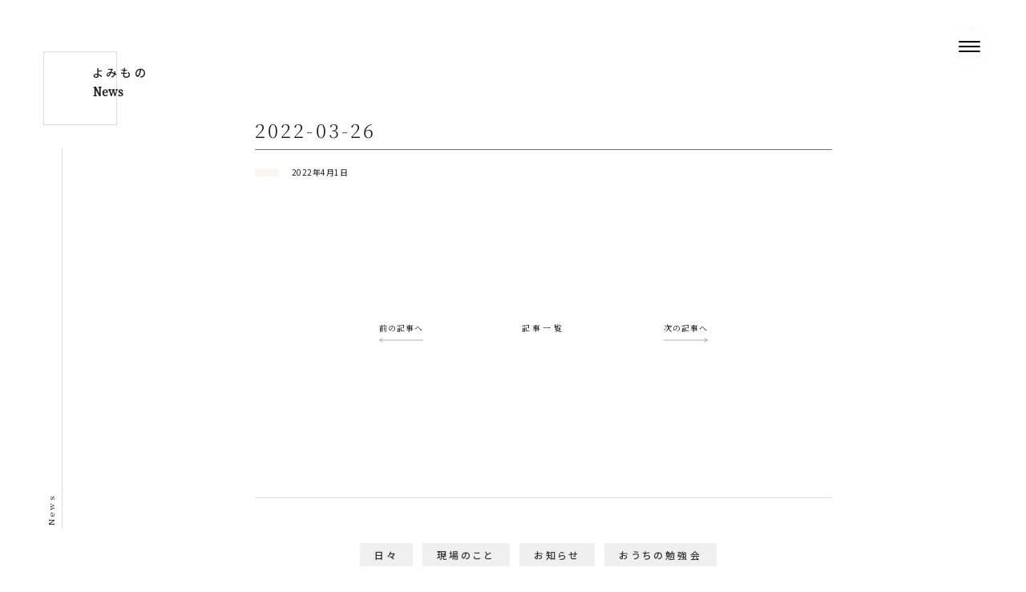

--- FILE ---
content_type: text/html; charset=UTF-8
request_url: http://masaki-ie.com/instagram/2022-03-26/
body_size: 8952
content:
<!DOCTYPE html>
<html lang="">

<head>
  <meta charset=UTF-8>
  <meta http-equiv="X-UA-Compatible" content="IE=edge">
  <meta name="viewport" content="width=device-width, initial-scale=1.0">
	<meta property="og:site_name" content="雅喜建築株式会社">
  <link rel="preconnect" href="https://fonts.googleapis.com">
  <link rel="preconnect" href="https://fonts.gstatic.com" crossorigin>
  <link href="https://fonts.googleapis.com/css2?family=Noto+Sans+JP:wght@400;500;700&family=Noto+Serif+JP:wght@300;400&display=swap" rel="stylesheet">
	
	<script type="application/ld+json">
{
  "@context": "https://schema.org",
  "@type": "Organization",
  "name": "雅喜建築株式会社",
  "url": "https://masaki-ie.com",
  "logo": "https://masaki-ie.com/wp-content/uploads/2021/02/cropped-00c0a825e2888aa1ac96dc41f44c2019.jpg"
}
</script>

	
  <title>2022-03-26 &#8211; MASAKInoIE</title>
<meta name='robots' content='max-image-preview:large' />
<link rel='dns-prefetch' href='//www.google.com' />
<link rel='dns-prefetch' href='//unpkg.com' />
<link rel="alternate" title="oEmbed (JSON)" type="application/json+oembed" href="http://masaki-ie.com/wp-json/oembed/1.0/embed?url=http%3A%2F%2Fmasaki-ie.com%2Finstagram%2F2022-03-26%2F" />
<link rel="alternate" title="oEmbed (XML)" type="text/xml+oembed" href="http://masaki-ie.com/wp-json/oembed/1.0/embed?url=http%3A%2F%2Fmasaki-ie.com%2Finstagram%2F2022-03-26%2F&#038;format=xml" />
<style id='wp-img-auto-sizes-contain-inline-css' type='text/css'>
img:is([sizes=auto i],[sizes^="auto," i]){contain-intrinsic-size:3000px 1500px}
/*# sourceURL=wp-img-auto-sizes-contain-inline-css */
</style>
<style id='wp-emoji-styles-inline-css' type='text/css'>

	img.wp-smiley, img.emoji {
		display: inline !important;
		border: none !important;
		box-shadow: none !important;
		height: 1em !important;
		width: 1em !important;
		margin: 0 0.07em !important;
		vertical-align: -0.1em !important;
		background: none !important;
		padding: 0 !important;
	}
/*# sourceURL=wp-emoji-styles-inline-css */
</style>
<style id='wp-block-library-inline-css' type='text/css'>
:root{--wp-block-synced-color:#7a00df;--wp-block-synced-color--rgb:122,0,223;--wp-bound-block-color:var(--wp-block-synced-color);--wp-editor-canvas-background:#ddd;--wp-admin-theme-color:#007cba;--wp-admin-theme-color--rgb:0,124,186;--wp-admin-theme-color-darker-10:#006ba1;--wp-admin-theme-color-darker-10--rgb:0,107,160.5;--wp-admin-theme-color-darker-20:#005a87;--wp-admin-theme-color-darker-20--rgb:0,90,135;--wp-admin-border-width-focus:2px}@media (min-resolution:192dpi){:root{--wp-admin-border-width-focus:1.5px}}.wp-element-button{cursor:pointer}:root .has-very-light-gray-background-color{background-color:#eee}:root .has-very-dark-gray-background-color{background-color:#313131}:root .has-very-light-gray-color{color:#eee}:root .has-very-dark-gray-color{color:#313131}:root .has-vivid-green-cyan-to-vivid-cyan-blue-gradient-background{background:linear-gradient(135deg,#00d084,#0693e3)}:root .has-purple-crush-gradient-background{background:linear-gradient(135deg,#34e2e4,#4721fb 50%,#ab1dfe)}:root .has-hazy-dawn-gradient-background{background:linear-gradient(135deg,#faaca8,#dad0ec)}:root .has-subdued-olive-gradient-background{background:linear-gradient(135deg,#fafae1,#67a671)}:root .has-atomic-cream-gradient-background{background:linear-gradient(135deg,#fdd79a,#004a59)}:root .has-nightshade-gradient-background{background:linear-gradient(135deg,#330968,#31cdcf)}:root .has-midnight-gradient-background{background:linear-gradient(135deg,#020381,#2874fc)}:root{--wp--preset--font-size--normal:16px;--wp--preset--font-size--huge:42px}.has-regular-font-size{font-size:1em}.has-larger-font-size{font-size:2.625em}.has-normal-font-size{font-size:var(--wp--preset--font-size--normal)}.has-huge-font-size{font-size:var(--wp--preset--font-size--huge)}.has-text-align-center{text-align:center}.has-text-align-left{text-align:left}.has-text-align-right{text-align:right}.has-fit-text{white-space:nowrap!important}#end-resizable-editor-section{display:none}.aligncenter{clear:both}.items-justified-left{justify-content:flex-start}.items-justified-center{justify-content:center}.items-justified-right{justify-content:flex-end}.items-justified-space-between{justify-content:space-between}.screen-reader-text{border:0;clip-path:inset(50%);height:1px;margin:-1px;overflow:hidden;padding:0;position:absolute;width:1px;word-wrap:normal!important}.screen-reader-text:focus{background-color:#ddd;clip-path:none;color:#444;display:block;font-size:1em;height:auto;left:5px;line-height:normal;padding:15px 23px 14px;text-decoration:none;top:5px;width:auto;z-index:100000}html :where(.has-border-color){border-style:solid}html :where([style*=border-top-color]){border-top-style:solid}html :where([style*=border-right-color]){border-right-style:solid}html :where([style*=border-bottom-color]){border-bottom-style:solid}html :where([style*=border-left-color]){border-left-style:solid}html :where([style*=border-width]){border-style:solid}html :where([style*=border-top-width]){border-top-style:solid}html :where([style*=border-right-width]){border-right-style:solid}html :where([style*=border-bottom-width]){border-bottom-style:solid}html :where([style*=border-left-width]){border-left-style:solid}html :where(img[class*=wp-image-]){height:auto;max-width:100%}:where(figure){margin:0 0 1em}html :where(.is-position-sticky){--wp-admin--admin-bar--position-offset:var(--wp-admin--admin-bar--height,0px)}@media screen and (max-width:600px){html :where(.is-position-sticky){--wp-admin--admin-bar--position-offset:0px}}

/*# sourceURL=wp-block-library-inline-css */
</style><style id='global-styles-inline-css' type='text/css'>
:root{--wp--preset--aspect-ratio--square: 1;--wp--preset--aspect-ratio--4-3: 4/3;--wp--preset--aspect-ratio--3-4: 3/4;--wp--preset--aspect-ratio--3-2: 3/2;--wp--preset--aspect-ratio--2-3: 2/3;--wp--preset--aspect-ratio--16-9: 16/9;--wp--preset--aspect-ratio--9-16: 9/16;--wp--preset--color--black: #000000;--wp--preset--color--cyan-bluish-gray: #abb8c3;--wp--preset--color--white: #ffffff;--wp--preset--color--pale-pink: #f78da7;--wp--preset--color--vivid-red: #cf2e2e;--wp--preset--color--luminous-vivid-orange: #ff6900;--wp--preset--color--luminous-vivid-amber: #fcb900;--wp--preset--color--light-green-cyan: #7bdcb5;--wp--preset--color--vivid-green-cyan: #00d084;--wp--preset--color--pale-cyan-blue: #8ed1fc;--wp--preset--color--vivid-cyan-blue: #0693e3;--wp--preset--color--vivid-purple: #9b51e0;--wp--preset--gradient--vivid-cyan-blue-to-vivid-purple: linear-gradient(135deg,rgb(6,147,227) 0%,rgb(155,81,224) 100%);--wp--preset--gradient--light-green-cyan-to-vivid-green-cyan: linear-gradient(135deg,rgb(122,220,180) 0%,rgb(0,208,130) 100%);--wp--preset--gradient--luminous-vivid-amber-to-luminous-vivid-orange: linear-gradient(135deg,rgb(252,185,0) 0%,rgb(255,105,0) 100%);--wp--preset--gradient--luminous-vivid-orange-to-vivid-red: linear-gradient(135deg,rgb(255,105,0) 0%,rgb(207,46,46) 100%);--wp--preset--gradient--very-light-gray-to-cyan-bluish-gray: linear-gradient(135deg,rgb(238,238,238) 0%,rgb(169,184,195) 100%);--wp--preset--gradient--cool-to-warm-spectrum: linear-gradient(135deg,rgb(74,234,220) 0%,rgb(151,120,209) 20%,rgb(207,42,186) 40%,rgb(238,44,130) 60%,rgb(251,105,98) 80%,rgb(254,248,76) 100%);--wp--preset--gradient--blush-light-purple: linear-gradient(135deg,rgb(255,206,236) 0%,rgb(152,150,240) 100%);--wp--preset--gradient--blush-bordeaux: linear-gradient(135deg,rgb(254,205,165) 0%,rgb(254,45,45) 50%,rgb(107,0,62) 100%);--wp--preset--gradient--luminous-dusk: linear-gradient(135deg,rgb(255,203,112) 0%,rgb(199,81,192) 50%,rgb(65,88,208) 100%);--wp--preset--gradient--pale-ocean: linear-gradient(135deg,rgb(255,245,203) 0%,rgb(182,227,212) 50%,rgb(51,167,181) 100%);--wp--preset--gradient--electric-grass: linear-gradient(135deg,rgb(202,248,128) 0%,rgb(113,206,126) 100%);--wp--preset--gradient--midnight: linear-gradient(135deg,rgb(2,3,129) 0%,rgb(40,116,252) 100%);--wp--preset--font-size--small: 13px;--wp--preset--font-size--medium: 20px;--wp--preset--font-size--large: 36px;--wp--preset--font-size--x-large: 42px;--wp--preset--spacing--20: 0.44rem;--wp--preset--spacing--30: 0.67rem;--wp--preset--spacing--40: 1rem;--wp--preset--spacing--50: 1.5rem;--wp--preset--spacing--60: 2.25rem;--wp--preset--spacing--70: 3.38rem;--wp--preset--spacing--80: 5.06rem;--wp--preset--shadow--natural: 6px 6px 9px rgba(0, 0, 0, 0.2);--wp--preset--shadow--deep: 12px 12px 50px rgba(0, 0, 0, 0.4);--wp--preset--shadow--sharp: 6px 6px 0px rgba(0, 0, 0, 0.2);--wp--preset--shadow--outlined: 6px 6px 0px -3px rgb(255, 255, 255), 6px 6px rgb(0, 0, 0);--wp--preset--shadow--crisp: 6px 6px 0px rgb(0, 0, 0);}:where(.is-layout-flex){gap: 0.5em;}:where(.is-layout-grid){gap: 0.5em;}body .is-layout-flex{display: flex;}.is-layout-flex{flex-wrap: wrap;align-items: center;}.is-layout-flex > :is(*, div){margin: 0;}body .is-layout-grid{display: grid;}.is-layout-grid > :is(*, div){margin: 0;}:where(.wp-block-columns.is-layout-flex){gap: 2em;}:where(.wp-block-columns.is-layout-grid){gap: 2em;}:where(.wp-block-post-template.is-layout-flex){gap: 1.25em;}:where(.wp-block-post-template.is-layout-grid){gap: 1.25em;}.has-black-color{color: var(--wp--preset--color--black) !important;}.has-cyan-bluish-gray-color{color: var(--wp--preset--color--cyan-bluish-gray) !important;}.has-white-color{color: var(--wp--preset--color--white) !important;}.has-pale-pink-color{color: var(--wp--preset--color--pale-pink) !important;}.has-vivid-red-color{color: var(--wp--preset--color--vivid-red) !important;}.has-luminous-vivid-orange-color{color: var(--wp--preset--color--luminous-vivid-orange) !important;}.has-luminous-vivid-amber-color{color: var(--wp--preset--color--luminous-vivid-amber) !important;}.has-light-green-cyan-color{color: var(--wp--preset--color--light-green-cyan) !important;}.has-vivid-green-cyan-color{color: var(--wp--preset--color--vivid-green-cyan) !important;}.has-pale-cyan-blue-color{color: var(--wp--preset--color--pale-cyan-blue) !important;}.has-vivid-cyan-blue-color{color: var(--wp--preset--color--vivid-cyan-blue) !important;}.has-vivid-purple-color{color: var(--wp--preset--color--vivid-purple) !important;}.has-black-background-color{background-color: var(--wp--preset--color--black) !important;}.has-cyan-bluish-gray-background-color{background-color: var(--wp--preset--color--cyan-bluish-gray) !important;}.has-white-background-color{background-color: var(--wp--preset--color--white) !important;}.has-pale-pink-background-color{background-color: var(--wp--preset--color--pale-pink) !important;}.has-vivid-red-background-color{background-color: var(--wp--preset--color--vivid-red) !important;}.has-luminous-vivid-orange-background-color{background-color: var(--wp--preset--color--luminous-vivid-orange) !important;}.has-luminous-vivid-amber-background-color{background-color: var(--wp--preset--color--luminous-vivid-amber) !important;}.has-light-green-cyan-background-color{background-color: var(--wp--preset--color--light-green-cyan) !important;}.has-vivid-green-cyan-background-color{background-color: var(--wp--preset--color--vivid-green-cyan) !important;}.has-pale-cyan-blue-background-color{background-color: var(--wp--preset--color--pale-cyan-blue) !important;}.has-vivid-cyan-blue-background-color{background-color: var(--wp--preset--color--vivid-cyan-blue) !important;}.has-vivid-purple-background-color{background-color: var(--wp--preset--color--vivid-purple) !important;}.has-black-border-color{border-color: var(--wp--preset--color--black) !important;}.has-cyan-bluish-gray-border-color{border-color: var(--wp--preset--color--cyan-bluish-gray) !important;}.has-white-border-color{border-color: var(--wp--preset--color--white) !important;}.has-pale-pink-border-color{border-color: var(--wp--preset--color--pale-pink) !important;}.has-vivid-red-border-color{border-color: var(--wp--preset--color--vivid-red) !important;}.has-luminous-vivid-orange-border-color{border-color: var(--wp--preset--color--luminous-vivid-orange) !important;}.has-luminous-vivid-amber-border-color{border-color: var(--wp--preset--color--luminous-vivid-amber) !important;}.has-light-green-cyan-border-color{border-color: var(--wp--preset--color--light-green-cyan) !important;}.has-vivid-green-cyan-border-color{border-color: var(--wp--preset--color--vivid-green-cyan) !important;}.has-pale-cyan-blue-border-color{border-color: var(--wp--preset--color--pale-cyan-blue) !important;}.has-vivid-cyan-blue-border-color{border-color: var(--wp--preset--color--vivid-cyan-blue) !important;}.has-vivid-purple-border-color{border-color: var(--wp--preset--color--vivid-purple) !important;}.has-vivid-cyan-blue-to-vivid-purple-gradient-background{background: var(--wp--preset--gradient--vivid-cyan-blue-to-vivid-purple) !important;}.has-light-green-cyan-to-vivid-green-cyan-gradient-background{background: var(--wp--preset--gradient--light-green-cyan-to-vivid-green-cyan) !important;}.has-luminous-vivid-amber-to-luminous-vivid-orange-gradient-background{background: var(--wp--preset--gradient--luminous-vivid-amber-to-luminous-vivid-orange) !important;}.has-luminous-vivid-orange-to-vivid-red-gradient-background{background: var(--wp--preset--gradient--luminous-vivid-orange-to-vivid-red) !important;}.has-very-light-gray-to-cyan-bluish-gray-gradient-background{background: var(--wp--preset--gradient--very-light-gray-to-cyan-bluish-gray) !important;}.has-cool-to-warm-spectrum-gradient-background{background: var(--wp--preset--gradient--cool-to-warm-spectrum) !important;}.has-blush-light-purple-gradient-background{background: var(--wp--preset--gradient--blush-light-purple) !important;}.has-blush-bordeaux-gradient-background{background: var(--wp--preset--gradient--blush-bordeaux) !important;}.has-luminous-dusk-gradient-background{background: var(--wp--preset--gradient--luminous-dusk) !important;}.has-pale-ocean-gradient-background{background: var(--wp--preset--gradient--pale-ocean) !important;}.has-electric-grass-gradient-background{background: var(--wp--preset--gradient--electric-grass) !important;}.has-midnight-gradient-background{background: var(--wp--preset--gradient--midnight) !important;}.has-small-font-size{font-size: var(--wp--preset--font-size--small) !important;}.has-medium-font-size{font-size: var(--wp--preset--font-size--medium) !important;}.has-large-font-size{font-size: var(--wp--preset--font-size--large) !important;}.has-x-large-font-size{font-size: var(--wp--preset--font-size--x-large) !important;}
/*# sourceURL=global-styles-inline-css */
</style>

<style id='classic-theme-styles-inline-css' type='text/css'>
/*! This file is auto-generated */
.wp-block-button__link{color:#fff;background-color:#32373c;border-radius:9999px;box-shadow:none;text-decoration:none;padding:calc(.667em + 2px) calc(1.333em + 2px);font-size:1.125em}.wp-block-file__button{background:#32373c;color:#fff;text-decoration:none}
/*# sourceURL=/wp-includes/css/classic-themes.min.css */
</style>
<link rel='stylesheet' id='contact-form-7-css' href='http://masaki-ie.com/wp-content/plugins/contact-form-7/includes/css/styles.css?ver=5.3.2' type='text/css' media='all' />
<link rel='stylesheet' id='lib-swiper-css' href='https://unpkg.com/swiper/swiper-bundle.min.css?ver=6.9' type='text/css' media='all' />
<link rel='stylesheet' id='lib-lightbox-css' href='http://masaki-ie.com/wp-content/themes/masakinoie/assets/css/lightbox.min.css?ver=6.9' type='text/css' media='all' />
<link rel='stylesheet' id='masakinoie-common-css' href='http://masaki-ie.com/wp-content/themes/masakinoie/assets/css/common.css?20240802&#038;ver=6.9' type='text/css' media='all' />
<script type="text/javascript" src="http://masaki-ie.com/wp-includes/js/jquery/jquery.min.js?ver=3.7.1" id="jquery-core-js"></script>
<script type="text/javascript" src="http://masaki-ie.com/wp-includes/js/jquery/jquery-migrate.min.js?ver=3.4.1" id="jquery-migrate-js"></script>
<link rel="https://api.w.org/" href="http://masaki-ie.com/wp-json/" /><link rel="EditURI" type="application/rsd+xml" title="RSD" href="http://masaki-ie.com/xmlrpc.php?rsd" />
<meta name="generator" content="WordPress 6.9" />
<link rel="canonical" href="http://masaki-ie.com/instagram/2022-03-26/" />
<link rel='shortlink' href='http://masaki-ie.com/?p=1878' />
<link rel="icon" href="http://masaki-ie.com/wp-content/uploads/2021/02/cropped-00c0a825e2888aa1ac96dc41f44c2019-32x32.jpg" sizes="32x32" />
<link rel="icon" href="http://masaki-ie.com/wp-content/uploads/2021/02/cropped-00c0a825e2888aa1ac96dc41f44c2019-192x192.jpg" sizes="192x192" />
<link rel="apple-touch-icon" href="http://masaki-ie.com/wp-content/uploads/2021/02/cropped-00c0a825e2888aa1ac96dc41f44c2019-180x180.jpg" />
<meta name="msapplication-TileImage" content="http://masaki-ie.com/wp-content/uploads/2021/02/cropped-00c0a825e2888aa1ac96dc41f44c2019-270x270.jpg" />
		<style type="text/css" id="wp-custom-css">
			/* reCAPTCHAバッジを非表示にする */
.grecaptcha-badge {
    visibility: hidden;
}		</style>
		
</head>

<body class="wp-singular instagram-template-default single single-instagram postid-1878 wp-theme-masakinoie">
  <header class="l-header p-header is-under">
    <h1 class="p-header__logo"><a href="http://masaki-ie.com"><span class="u-visuallyHidden">MASAKInoIE</span><img src="http://masaki-ie.com/wp-content/themes/masakinoie/assets/images/logo_1080_1080.jpg" alt="MASAKInoIE"></a></h1>
    <button type="button" id="js-drawer" class="p-hamburger" aria-controls="globalNav" aria-expanded="false">
      <span class="p-hamburger__line">
        <span class="u-visuallyHidden">メニューを開閉</span>
      </span>
    </button>

    <!-- ナビゲーション -->
    <nav class="p-globalNav" id="globalNav">
      <div class="p-globalNav__inner js-drawerItem">
        <h2 class="u-visuallyHidden">サイト内メニュー</h2>
        <ul id="globalNav" class="p-globalNav__menu"><li id="menu-item-1152" class="menu-item menu-item-type-post_type menu-item-object-page menu-item-home menu-item-1152 p-globalNav__menuItem"><a href="http://masaki-ie.com/">TOP</a></li>
<li id="menu-item-1123" class="menu-item menu-item-type-post_type menu-item-object-page menu-item-1123 p-globalNav__menuItem"><a href="http://masaki-ie.com/building/">おうちづくり</a></li>
<li id="menu-item-1325" class="menu-item menu-item-type-post_type_archive menu-item-object-workcase menu-item-1325 p-globalNav__menuItem"><a href="http://masaki-ie.com/workcase/">施工実績</a></li>
<li id="menu-item-1196" class="menu-item menu-item-type-post_type menu-item-object-page current_page_parent menu-item-1196 p-globalNav__menuItem"><a href="http://masaki-ie.com/news/">よみもの</a></li>
<li id="menu-item-1135" class="menu-item menu-item-type-post_type menu-item-object-page menu-item-1135 p-globalNav__menuItem"><a href="http://masaki-ie.com/tinyhouse/">ちいさな。</a></li>
<li id="menu-item-1117" class="menu-item menu-item-type-post_type menu-item-object-page menu-item-1117 p-globalNav__menuItem"><a href="http://masaki-ie.com/about/">わたしたち</a></li>
<li id="menu-item-1142" class="menu-item menu-item-type-post_type menu-item-object-page menu-item-1142 p-globalNav__menuItem"><a href="http://masaki-ie.com/covid19/">感染症対策</a></li>
<li id="menu-item-1263" class="menu-item menu-item-type-post_type menu-item-object-page menu-item-1263 p-globalNav__menuItem"><a href="http://masaki-ie.com/contact/">お問い合わせ</a></li>
</ul>        <ul class="p-globalNav__sns c-sns">
          <li><a class="c-sns__icon" href="https://www.instagram.com/masaki_no_ie/" target="_brank" rel="noopener noreferrer"><img src="http://masaki-ie.com/wp-content/themes/masakinoie/assets/images/icon_instagram.svg" alt="インスタグラムはこちら"></a></li>
          <li><a class="c-sns__icon" href="https://www.pinterest.jp/masaken124/_created/" target="_brank" rel="noopener noreferrer"><img src="http://masaki-ie.com/wp-content/themes/masakinoie/assets/images/icon_pinterest.svg" alt="ピンタレストはこちら"></a></li>
          <li><a class="c-sns__icon" href="https://page.line.me/677dzkcd?openQrModal=true" target="_brank" rel="noopener noreferrer"><img src="http://masaki-ie.com/wp-content/themes/masakinoie/assets/images/icon_line_2.svg" alt="LINE登録はこちら"></a></li>
          <li><a class="c-sns__icon" href="https://www.creema.jp/c/masaki_no_ie" target="_brank" rel="noopener noreferrer"><img src="http://masaki-ie.com/wp-content/themes/masakinoie/assets/images/icon_cart.png" alt="クリーマはこちら"></a></li>
        </ul>
      </div>
    </nav>
  </header>

<!-- main -->
<main class="l-main -under">
  <section class="p-news -article">
    <div class="l-container">
      <div class="c-article__container">

        <!-- ページタイトル -->
        <div class="c-title -news c-inview" data-type="slideUpIn">
          <h2 class="c-title__inner">
              <span class="c-title__text">よみもの</span>
              <span class="c-title__subtext">News</span>
            </h2>
        </div>

        <!-- 記事ヘッダー -->
        <div class="c-article__header c-inview" data-type="slideUpIn">
          <h3 class="c-article__title">2022-03-26</h3>
          <div class="c-grid" data-align="middle">
            <div class="c-tag">
                          </div>
            <p class="c-article__date" datetime="2022-04-01T09:28:57+09:00">2022年4月1日</p>
          </div>
        </div><!-- /.p-newsArticle__header -->

        <!-- 記事の文章・中身 -->
        <div class="c-article__inner -news c-inview" data-type="slideUpIn">
                  </div>

        <!-- ページネーション -->
        <ul class="p-pagenation--article c-grid">
                    <li>
            <a href="http://masaki-ie.com/instagram/2022-03-22/" class="p-pagenation--article__prev">前の記事へ</a>
          </li>
          

          <li><a href="http://masaki-ie.com/news/" class="p-pagenation--article__back">記事一覧</a></li>


                    <li>
            <a href="http://masaki-ie.com/instagram/2022-03-29/" class="p-pagenation--article__next">次の記事へ</a>
          </li>
                  </ul>

        <!-- タグ検索 -->
        <section class="p-tagSearch">
          <ul class="p-tagSearch__tags c-grid">
            
                        <li class="p-tagSearch__item">
              <div class="c-tag -gray"><a href="http://masaki-ie.com/category/private/">日々</a></div>
            </li>
                        <li class="p-tagSearch__item">
              <div class="c-tag -gray"><a href="http://masaki-ie.com/category/about-building/">現場のこと</a></div>
            </li>
                        <li class="p-tagSearch__item">
              <div class="c-tag -gray"><a href="http://masaki-ie.com/category/info/">お知らせ</a></div>
            </li>
                        <li class="p-tagSearch__item">
              <div class="c-tag -gray"><a href="http://masaki-ie.com/category/study/">おうちの勉強会</a></div>
            </li>
                        <li class="p-tagSearch__item">
              <div class="c-tag -gray"><a href="http://masaki-ie.com/category/tinyhouse/">ちいさな。MASAKInoIE</a></div>
            </li>
                      </ul>
        </section>

      </div><!-- /.c-article__container -->
    </div><!-- /.l-container -->
  </section><!-- /.p-news.-article -->

</main>


<footer>
  <div class="p-footerContact u-sectionSpacer">
    <div class="l-container">
      <ul class="p-footerContact__inner c-grid">
        <li class="p-footerContact__item c-grid__item">
          <p class="p-footerContact__title">おうちづくりのご相談</p>
          <p class="p-footerContact__caption">おうちについて大工職人があらゆるご相談にお答えいたします。お気軽にお問い合わせください。</p>
          <a class="p-footerContact__button c-button" href="http://masaki-ie.com/contact/">おうちづくりのご相談</a>
        </li>
        <li class="p-footerContact__item c-grid__item">
          <p class="p-footerContact__title">見学会のご予約</p>
          <p class="p-footerContact__caption">MASAKInoIEを実際にご覧いただける見学会を実施しております。<br>お気軽にお問い合わせください。</p>
          <a class="p-footerContact__button c-button" href="http://masaki-ie.com/contact/">見学会のご予約</a>
        </li>
      </ul>
    </div>
  </div>

  <div class="p-footer">
    <div class="l-container">
      <a href="http://masaki-ie.com" class="p-footer__logo"><img src="http://masaki-ie.com/wp-content/themes/masakinoie/assets/images/logo_1080_1080.jpg" alt=""></a>
      <div class="p-footer__address c-address">
        <p>雅喜建築株式会社</p>
        <p class="c-address__place">〒527-0108<br>滋賀県東近江市小八木町1299-1</p>
        <p>0749-31-3127</p>
        <div class="c-address__businessHours">
          <dl class="c-grid">
            <dt>営業時間：</dt>
            <dd>8：30〜17：30</dd>
          </dl>
          <dl class="c-grid">
            <dt>定 休 日：</dt>
            <dd>日曜・年末年始</dd>
          </dl>
        </div>
      </div>
      <div>
        <ul class="p-button__wrap -nav">
          <li><a class="p-button -nav c-button" href="http://masaki-ie.com/about/#map"><span class="p-button__text -access">Access</span></a></li>
          <li><a class="p-button -nav c-button" href="http://masaki-ie.com/contact/"><span class="p-button__text -contact">Contact</span></a></li>
        </ul>
        <ul class="c-sns">
          <li><a class="c-sns__icon" href="https://www.instagram.com/masaki_no_ie/" target="_brank" rel="noopener noreferrer"><img src="http://masaki-ie.com/wp-content/themes/masakinoie/assets/images/icon_instagram.svg" alt="インスタグラムはこちら"></a></li>
          <li><a class="c-sns__icon" href="https://www.pinterest.jp/masaken124/_created/" target="_brank" rel="noopener noreferrer"><img src="http://masaki-ie.com/wp-content/themes/masakinoie/assets/images/icon_pinterest.svg" alt="ピンタレストはこちら"></a></li>
          <li><a class="c-sns__icon" href="https://page.line.me/677dzkcd?openQrModal=true" target="_brank" rel="noopener noreferrer"><img src="http://masaki-ie.com/wp-content/themes/masakinoie/assets/images/icon_line_2.svg" alt="LINE登録はこちら"></a></li>
          <li><a class="c-sns__icon" href="https://www.creema.jp/c/masaki_no_ie" target="_brank" rel="noopener noreferrer"><img src="http://masaki-ie.com/wp-content/themes/masakinoie/assets/images/icon_cart.png" alt="クリーマはこちら"></a></li>
        </ul>
      </div>
    </div><!-- /.l-container -->
    <p class="p-footer__copyright"><small>（c）MASAKIKENCHIKU</small></p>
  </div>
</footer>

<script type="speculationrules">
{"prefetch":[{"source":"document","where":{"and":[{"href_matches":"/*"},{"not":{"href_matches":["/wp-*.php","/wp-admin/*","/wp-content/uploads/*","/wp-content/*","/wp-content/plugins/*","/wp-content/themes/masakinoie/*","/*\\?(.+)"]}},{"not":{"selector_matches":"a[rel~=\"nofollow\"]"}},{"not":{"selector_matches":".no-prefetch, .no-prefetch a"}}]},"eagerness":"conservative"}]}
</script>
<script type="text/javascript" id="contact-form-7-js-extra">
/* <![CDATA[ */
var wpcf7 = {"apiSettings":{"root":"http://masaki-ie.com/wp-json/contact-form-7/v1","namespace":"contact-form-7/v1"}};
//# sourceURL=contact-form-7-js-extra
/* ]]> */
</script>
<script type="text/javascript" src="http://masaki-ie.com/wp-content/plugins/contact-form-7/includes/js/scripts.js?ver=5.3.2" id="contact-form-7-js"></script>
<script type="text/javascript" src="https://www.google.com/recaptcha/api.js?render=6Lc4fvgpAAAAAOf1Y8Y0B9NAi_odeenITDXCKokW&amp;ver=3.0" id="google-recaptcha-js"></script>
<script type="text/javascript" id="wpcf7-recaptcha-js-extra">
/* <![CDATA[ */
var wpcf7_recaptcha = {"sitekey":"6Lc4fvgpAAAAAOf1Y8Y0B9NAi_odeenITDXCKokW","actions":{"homepage":"homepage","contactform":"contactform"}};
//# sourceURL=wpcf7-recaptcha-js-extra
/* ]]> */
</script>
<script type="text/javascript" src="http://masaki-ie.com/wp-content/plugins/contact-form-7/modules/recaptcha/script.js?ver=5.3.2" id="wpcf7-recaptcha-js"></script>
<script type="text/javascript" src="http://masaki-ie.com/wp-includes/js/imagesloaded.min.js?ver=5.0.0" id="imagesloaded-js"></script>
<script type="text/javascript" src="http://masaki-ie.com/wp-content/themes/masakinoie/assets/js/inview.min.js?ver=1.0.0" id="lib-inview-js"></script>
<script type="text/javascript" src="http://masaki-ie.com/wp-content/themes/masakinoie/assets/js/lightbox.js?ver=1.0.0" id="lib-lightbox-js"></script>
<script type="text/javascript" src="http://masaki-ie.com/wp-content/themes/masakinoie/assets/js/ofi.min.js?ver=1.0.0" id="lib-ofi-js"></script>
<script type="text/javascript" src="http://masaki-ie.com/wp-content/themes/masakinoie/assets/js/picturefill.min.js?ver=1.0.0" id="lib-picturefill-js"></script>
<script type="text/javascript" src="https://unpkg.com/swiper/swiper-bundle.min.js?ver=1.0.0" id="lib-swiper-js"></script>
<script type="text/javascript" src="http://masaki-ie.com/wp-content/themes/masakinoie/assets/js/swiper.js?ver=2.0.0" id="swiper-app-js"></script>
<script type="text/javascript" src="http://masaki-ie.com/wp-content/themes/masakinoie/assets/js/common.js?ver=20240701" id="masakinoie-app-js"></script>
<script type="text/javascript" src="http://masaki-ie.com/wp-includes/js/masonry.min.js?ver=4.2.2" id="masonry-js"></script>
<script type="text/javascript" src="http://masaki-ie.com/wp-includes/js/jquery/jquery.masonry.min.js?ver=3.1.2b" id="jquery-masonry-js"></script>
<script id="wp-emoji-settings" type="application/json">
{"baseUrl":"https://s.w.org/images/core/emoji/17.0.2/72x72/","ext":".png","svgUrl":"https://s.w.org/images/core/emoji/17.0.2/svg/","svgExt":".svg","source":{"concatemoji":"http://masaki-ie.com/wp-includes/js/wp-emoji-release.min.js?ver=6.9"}}
</script>
<script type="module">
/* <![CDATA[ */
/*! This file is auto-generated */
const a=JSON.parse(document.getElementById("wp-emoji-settings").textContent),o=(window._wpemojiSettings=a,"wpEmojiSettingsSupports"),s=["flag","emoji"];function i(e){try{var t={supportTests:e,timestamp:(new Date).valueOf()};sessionStorage.setItem(o,JSON.stringify(t))}catch(e){}}function c(e,t,n){e.clearRect(0,0,e.canvas.width,e.canvas.height),e.fillText(t,0,0);t=new Uint32Array(e.getImageData(0,0,e.canvas.width,e.canvas.height).data);e.clearRect(0,0,e.canvas.width,e.canvas.height),e.fillText(n,0,0);const a=new Uint32Array(e.getImageData(0,0,e.canvas.width,e.canvas.height).data);return t.every((e,t)=>e===a[t])}function p(e,t){e.clearRect(0,0,e.canvas.width,e.canvas.height),e.fillText(t,0,0);var n=e.getImageData(16,16,1,1);for(let e=0;e<n.data.length;e++)if(0!==n.data[e])return!1;return!0}function u(e,t,n,a){switch(t){case"flag":return n(e,"\ud83c\udff3\ufe0f\u200d\u26a7\ufe0f","\ud83c\udff3\ufe0f\u200b\u26a7\ufe0f")?!1:!n(e,"\ud83c\udde8\ud83c\uddf6","\ud83c\udde8\u200b\ud83c\uddf6")&&!n(e,"\ud83c\udff4\udb40\udc67\udb40\udc62\udb40\udc65\udb40\udc6e\udb40\udc67\udb40\udc7f","\ud83c\udff4\u200b\udb40\udc67\u200b\udb40\udc62\u200b\udb40\udc65\u200b\udb40\udc6e\u200b\udb40\udc67\u200b\udb40\udc7f");case"emoji":return!a(e,"\ud83e\u1fac8")}return!1}function f(e,t,n,a){let r;const o=(r="undefined"!=typeof WorkerGlobalScope&&self instanceof WorkerGlobalScope?new OffscreenCanvas(300,150):document.createElement("canvas")).getContext("2d",{willReadFrequently:!0}),s=(o.textBaseline="top",o.font="600 32px Arial",{});return e.forEach(e=>{s[e]=t(o,e,n,a)}),s}function r(e){var t=document.createElement("script");t.src=e,t.defer=!0,document.head.appendChild(t)}a.supports={everything:!0,everythingExceptFlag:!0},new Promise(t=>{let n=function(){try{var e=JSON.parse(sessionStorage.getItem(o));if("object"==typeof e&&"number"==typeof e.timestamp&&(new Date).valueOf()<e.timestamp+604800&&"object"==typeof e.supportTests)return e.supportTests}catch(e){}return null}();if(!n){if("undefined"!=typeof Worker&&"undefined"!=typeof OffscreenCanvas&&"undefined"!=typeof URL&&URL.createObjectURL&&"undefined"!=typeof Blob)try{var e="postMessage("+f.toString()+"("+[JSON.stringify(s),u.toString(),c.toString(),p.toString()].join(",")+"));",a=new Blob([e],{type:"text/javascript"});const r=new Worker(URL.createObjectURL(a),{name:"wpTestEmojiSupports"});return void(r.onmessage=e=>{i(n=e.data),r.terminate(),t(n)})}catch(e){}i(n=f(s,u,c,p))}t(n)}).then(e=>{for(const n in e)a.supports[n]=e[n],a.supports.everything=a.supports.everything&&a.supports[n],"flag"!==n&&(a.supports.everythingExceptFlag=a.supports.everythingExceptFlag&&a.supports[n]);var t;a.supports.everythingExceptFlag=a.supports.everythingExceptFlag&&!a.supports.flag,a.supports.everything||((t=a.source||{}).concatemoji?r(t.concatemoji):t.wpemoji&&t.twemoji&&(r(t.twemoji),r(t.wpemoji)))});
//# sourceURL=http://masaki-ie.com/wp-includes/js/wp-emoji-loader.min.js
/* ]]> */
</script>

</body>

</html>


--- FILE ---
content_type: text/html; charset=utf-8
request_url: https://www.google.com/recaptcha/api2/anchor?ar=1&k=6Lc4fvgpAAAAAOf1Y8Y0B9NAi_odeenITDXCKokW&co=aHR0cDovL21hc2FraS1pZS5jb206ODA.&hl=en&v=PoyoqOPhxBO7pBk68S4YbpHZ&size=invisible&anchor-ms=20000&execute-ms=30000&cb=ow3yl0lt221p
body_size: 48696
content:
<!DOCTYPE HTML><html dir="ltr" lang="en"><head><meta http-equiv="Content-Type" content="text/html; charset=UTF-8">
<meta http-equiv="X-UA-Compatible" content="IE=edge">
<title>reCAPTCHA</title>
<style type="text/css">
/* cyrillic-ext */
@font-face {
  font-family: 'Roboto';
  font-style: normal;
  font-weight: 400;
  font-stretch: 100%;
  src: url(//fonts.gstatic.com/s/roboto/v48/KFO7CnqEu92Fr1ME7kSn66aGLdTylUAMa3GUBHMdazTgWw.woff2) format('woff2');
  unicode-range: U+0460-052F, U+1C80-1C8A, U+20B4, U+2DE0-2DFF, U+A640-A69F, U+FE2E-FE2F;
}
/* cyrillic */
@font-face {
  font-family: 'Roboto';
  font-style: normal;
  font-weight: 400;
  font-stretch: 100%;
  src: url(//fonts.gstatic.com/s/roboto/v48/KFO7CnqEu92Fr1ME7kSn66aGLdTylUAMa3iUBHMdazTgWw.woff2) format('woff2');
  unicode-range: U+0301, U+0400-045F, U+0490-0491, U+04B0-04B1, U+2116;
}
/* greek-ext */
@font-face {
  font-family: 'Roboto';
  font-style: normal;
  font-weight: 400;
  font-stretch: 100%;
  src: url(//fonts.gstatic.com/s/roboto/v48/KFO7CnqEu92Fr1ME7kSn66aGLdTylUAMa3CUBHMdazTgWw.woff2) format('woff2');
  unicode-range: U+1F00-1FFF;
}
/* greek */
@font-face {
  font-family: 'Roboto';
  font-style: normal;
  font-weight: 400;
  font-stretch: 100%;
  src: url(//fonts.gstatic.com/s/roboto/v48/KFO7CnqEu92Fr1ME7kSn66aGLdTylUAMa3-UBHMdazTgWw.woff2) format('woff2');
  unicode-range: U+0370-0377, U+037A-037F, U+0384-038A, U+038C, U+038E-03A1, U+03A3-03FF;
}
/* math */
@font-face {
  font-family: 'Roboto';
  font-style: normal;
  font-weight: 400;
  font-stretch: 100%;
  src: url(//fonts.gstatic.com/s/roboto/v48/KFO7CnqEu92Fr1ME7kSn66aGLdTylUAMawCUBHMdazTgWw.woff2) format('woff2');
  unicode-range: U+0302-0303, U+0305, U+0307-0308, U+0310, U+0312, U+0315, U+031A, U+0326-0327, U+032C, U+032F-0330, U+0332-0333, U+0338, U+033A, U+0346, U+034D, U+0391-03A1, U+03A3-03A9, U+03B1-03C9, U+03D1, U+03D5-03D6, U+03F0-03F1, U+03F4-03F5, U+2016-2017, U+2034-2038, U+203C, U+2040, U+2043, U+2047, U+2050, U+2057, U+205F, U+2070-2071, U+2074-208E, U+2090-209C, U+20D0-20DC, U+20E1, U+20E5-20EF, U+2100-2112, U+2114-2115, U+2117-2121, U+2123-214F, U+2190, U+2192, U+2194-21AE, U+21B0-21E5, U+21F1-21F2, U+21F4-2211, U+2213-2214, U+2216-22FF, U+2308-230B, U+2310, U+2319, U+231C-2321, U+2336-237A, U+237C, U+2395, U+239B-23B7, U+23D0, U+23DC-23E1, U+2474-2475, U+25AF, U+25B3, U+25B7, U+25BD, U+25C1, U+25CA, U+25CC, U+25FB, U+266D-266F, U+27C0-27FF, U+2900-2AFF, U+2B0E-2B11, U+2B30-2B4C, U+2BFE, U+3030, U+FF5B, U+FF5D, U+1D400-1D7FF, U+1EE00-1EEFF;
}
/* symbols */
@font-face {
  font-family: 'Roboto';
  font-style: normal;
  font-weight: 400;
  font-stretch: 100%;
  src: url(//fonts.gstatic.com/s/roboto/v48/KFO7CnqEu92Fr1ME7kSn66aGLdTylUAMaxKUBHMdazTgWw.woff2) format('woff2');
  unicode-range: U+0001-000C, U+000E-001F, U+007F-009F, U+20DD-20E0, U+20E2-20E4, U+2150-218F, U+2190, U+2192, U+2194-2199, U+21AF, U+21E6-21F0, U+21F3, U+2218-2219, U+2299, U+22C4-22C6, U+2300-243F, U+2440-244A, U+2460-24FF, U+25A0-27BF, U+2800-28FF, U+2921-2922, U+2981, U+29BF, U+29EB, U+2B00-2BFF, U+4DC0-4DFF, U+FFF9-FFFB, U+10140-1018E, U+10190-1019C, U+101A0, U+101D0-101FD, U+102E0-102FB, U+10E60-10E7E, U+1D2C0-1D2D3, U+1D2E0-1D37F, U+1F000-1F0FF, U+1F100-1F1AD, U+1F1E6-1F1FF, U+1F30D-1F30F, U+1F315, U+1F31C, U+1F31E, U+1F320-1F32C, U+1F336, U+1F378, U+1F37D, U+1F382, U+1F393-1F39F, U+1F3A7-1F3A8, U+1F3AC-1F3AF, U+1F3C2, U+1F3C4-1F3C6, U+1F3CA-1F3CE, U+1F3D4-1F3E0, U+1F3ED, U+1F3F1-1F3F3, U+1F3F5-1F3F7, U+1F408, U+1F415, U+1F41F, U+1F426, U+1F43F, U+1F441-1F442, U+1F444, U+1F446-1F449, U+1F44C-1F44E, U+1F453, U+1F46A, U+1F47D, U+1F4A3, U+1F4B0, U+1F4B3, U+1F4B9, U+1F4BB, U+1F4BF, U+1F4C8-1F4CB, U+1F4D6, U+1F4DA, U+1F4DF, U+1F4E3-1F4E6, U+1F4EA-1F4ED, U+1F4F7, U+1F4F9-1F4FB, U+1F4FD-1F4FE, U+1F503, U+1F507-1F50B, U+1F50D, U+1F512-1F513, U+1F53E-1F54A, U+1F54F-1F5FA, U+1F610, U+1F650-1F67F, U+1F687, U+1F68D, U+1F691, U+1F694, U+1F698, U+1F6AD, U+1F6B2, U+1F6B9-1F6BA, U+1F6BC, U+1F6C6-1F6CF, U+1F6D3-1F6D7, U+1F6E0-1F6EA, U+1F6F0-1F6F3, U+1F6F7-1F6FC, U+1F700-1F7FF, U+1F800-1F80B, U+1F810-1F847, U+1F850-1F859, U+1F860-1F887, U+1F890-1F8AD, U+1F8B0-1F8BB, U+1F8C0-1F8C1, U+1F900-1F90B, U+1F93B, U+1F946, U+1F984, U+1F996, U+1F9E9, U+1FA00-1FA6F, U+1FA70-1FA7C, U+1FA80-1FA89, U+1FA8F-1FAC6, U+1FACE-1FADC, U+1FADF-1FAE9, U+1FAF0-1FAF8, U+1FB00-1FBFF;
}
/* vietnamese */
@font-face {
  font-family: 'Roboto';
  font-style: normal;
  font-weight: 400;
  font-stretch: 100%;
  src: url(//fonts.gstatic.com/s/roboto/v48/KFO7CnqEu92Fr1ME7kSn66aGLdTylUAMa3OUBHMdazTgWw.woff2) format('woff2');
  unicode-range: U+0102-0103, U+0110-0111, U+0128-0129, U+0168-0169, U+01A0-01A1, U+01AF-01B0, U+0300-0301, U+0303-0304, U+0308-0309, U+0323, U+0329, U+1EA0-1EF9, U+20AB;
}
/* latin-ext */
@font-face {
  font-family: 'Roboto';
  font-style: normal;
  font-weight: 400;
  font-stretch: 100%;
  src: url(//fonts.gstatic.com/s/roboto/v48/KFO7CnqEu92Fr1ME7kSn66aGLdTylUAMa3KUBHMdazTgWw.woff2) format('woff2');
  unicode-range: U+0100-02BA, U+02BD-02C5, U+02C7-02CC, U+02CE-02D7, U+02DD-02FF, U+0304, U+0308, U+0329, U+1D00-1DBF, U+1E00-1E9F, U+1EF2-1EFF, U+2020, U+20A0-20AB, U+20AD-20C0, U+2113, U+2C60-2C7F, U+A720-A7FF;
}
/* latin */
@font-face {
  font-family: 'Roboto';
  font-style: normal;
  font-weight: 400;
  font-stretch: 100%;
  src: url(//fonts.gstatic.com/s/roboto/v48/KFO7CnqEu92Fr1ME7kSn66aGLdTylUAMa3yUBHMdazQ.woff2) format('woff2');
  unicode-range: U+0000-00FF, U+0131, U+0152-0153, U+02BB-02BC, U+02C6, U+02DA, U+02DC, U+0304, U+0308, U+0329, U+2000-206F, U+20AC, U+2122, U+2191, U+2193, U+2212, U+2215, U+FEFF, U+FFFD;
}
/* cyrillic-ext */
@font-face {
  font-family: 'Roboto';
  font-style: normal;
  font-weight: 500;
  font-stretch: 100%;
  src: url(//fonts.gstatic.com/s/roboto/v48/KFO7CnqEu92Fr1ME7kSn66aGLdTylUAMa3GUBHMdazTgWw.woff2) format('woff2');
  unicode-range: U+0460-052F, U+1C80-1C8A, U+20B4, U+2DE0-2DFF, U+A640-A69F, U+FE2E-FE2F;
}
/* cyrillic */
@font-face {
  font-family: 'Roboto';
  font-style: normal;
  font-weight: 500;
  font-stretch: 100%;
  src: url(//fonts.gstatic.com/s/roboto/v48/KFO7CnqEu92Fr1ME7kSn66aGLdTylUAMa3iUBHMdazTgWw.woff2) format('woff2');
  unicode-range: U+0301, U+0400-045F, U+0490-0491, U+04B0-04B1, U+2116;
}
/* greek-ext */
@font-face {
  font-family: 'Roboto';
  font-style: normal;
  font-weight: 500;
  font-stretch: 100%;
  src: url(//fonts.gstatic.com/s/roboto/v48/KFO7CnqEu92Fr1ME7kSn66aGLdTylUAMa3CUBHMdazTgWw.woff2) format('woff2');
  unicode-range: U+1F00-1FFF;
}
/* greek */
@font-face {
  font-family: 'Roboto';
  font-style: normal;
  font-weight: 500;
  font-stretch: 100%;
  src: url(//fonts.gstatic.com/s/roboto/v48/KFO7CnqEu92Fr1ME7kSn66aGLdTylUAMa3-UBHMdazTgWw.woff2) format('woff2');
  unicode-range: U+0370-0377, U+037A-037F, U+0384-038A, U+038C, U+038E-03A1, U+03A3-03FF;
}
/* math */
@font-face {
  font-family: 'Roboto';
  font-style: normal;
  font-weight: 500;
  font-stretch: 100%;
  src: url(//fonts.gstatic.com/s/roboto/v48/KFO7CnqEu92Fr1ME7kSn66aGLdTylUAMawCUBHMdazTgWw.woff2) format('woff2');
  unicode-range: U+0302-0303, U+0305, U+0307-0308, U+0310, U+0312, U+0315, U+031A, U+0326-0327, U+032C, U+032F-0330, U+0332-0333, U+0338, U+033A, U+0346, U+034D, U+0391-03A1, U+03A3-03A9, U+03B1-03C9, U+03D1, U+03D5-03D6, U+03F0-03F1, U+03F4-03F5, U+2016-2017, U+2034-2038, U+203C, U+2040, U+2043, U+2047, U+2050, U+2057, U+205F, U+2070-2071, U+2074-208E, U+2090-209C, U+20D0-20DC, U+20E1, U+20E5-20EF, U+2100-2112, U+2114-2115, U+2117-2121, U+2123-214F, U+2190, U+2192, U+2194-21AE, U+21B0-21E5, U+21F1-21F2, U+21F4-2211, U+2213-2214, U+2216-22FF, U+2308-230B, U+2310, U+2319, U+231C-2321, U+2336-237A, U+237C, U+2395, U+239B-23B7, U+23D0, U+23DC-23E1, U+2474-2475, U+25AF, U+25B3, U+25B7, U+25BD, U+25C1, U+25CA, U+25CC, U+25FB, U+266D-266F, U+27C0-27FF, U+2900-2AFF, U+2B0E-2B11, U+2B30-2B4C, U+2BFE, U+3030, U+FF5B, U+FF5D, U+1D400-1D7FF, U+1EE00-1EEFF;
}
/* symbols */
@font-face {
  font-family: 'Roboto';
  font-style: normal;
  font-weight: 500;
  font-stretch: 100%;
  src: url(//fonts.gstatic.com/s/roboto/v48/KFO7CnqEu92Fr1ME7kSn66aGLdTylUAMaxKUBHMdazTgWw.woff2) format('woff2');
  unicode-range: U+0001-000C, U+000E-001F, U+007F-009F, U+20DD-20E0, U+20E2-20E4, U+2150-218F, U+2190, U+2192, U+2194-2199, U+21AF, U+21E6-21F0, U+21F3, U+2218-2219, U+2299, U+22C4-22C6, U+2300-243F, U+2440-244A, U+2460-24FF, U+25A0-27BF, U+2800-28FF, U+2921-2922, U+2981, U+29BF, U+29EB, U+2B00-2BFF, U+4DC0-4DFF, U+FFF9-FFFB, U+10140-1018E, U+10190-1019C, U+101A0, U+101D0-101FD, U+102E0-102FB, U+10E60-10E7E, U+1D2C0-1D2D3, U+1D2E0-1D37F, U+1F000-1F0FF, U+1F100-1F1AD, U+1F1E6-1F1FF, U+1F30D-1F30F, U+1F315, U+1F31C, U+1F31E, U+1F320-1F32C, U+1F336, U+1F378, U+1F37D, U+1F382, U+1F393-1F39F, U+1F3A7-1F3A8, U+1F3AC-1F3AF, U+1F3C2, U+1F3C4-1F3C6, U+1F3CA-1F3CE, U+1F3D4-1F3E0, U+1F3ED, U+1F3F1-1F3F3, U+1F3F5-1F3F7, U+1F408, U+1F415, U+1F41F, U+1F426, U+1F43F, U+1F441-1F442, U+1F444, U+1F446-1F449, U+1F44C-1F44E, U+1F453, U+1F46A, U+1F47D, U+1F4A3, U+1F4B0, U+1F4B3, U+1F4B9, U+1F4BB, U+1F4BF, U+1F4C8-1F4CB, U+1F4D6, U+1F4DA, U+1F4DF, U+1F4E3-1F4E6, U+1F4EA-1F4ED, U+1F4F7, U+1F4F9-1F4FB, U+1F4FD-1F4FE, U+1F503, U+1F507-1F50B, U+1F50D, U+1F512-1F513, U+1F53E-1F54A, U+1F54F-1F5FA, U+1F610, U+1F650-1F67F, U+1F687, U+1F68D, U+1F691, U+1F694, U+1F698, U+1F6AD, U+1F6B2, U+1F6B9-1F6BA, U+1F6BC, U+1F6C6-1F6CF, U+1F6D3-1F6D7, U+1F6E0-1F6EA, U+1F6F0-1F6F3, U+1F6F7-1F6FC, U+1F700-1F7FF, U+1F800-1F80B, U+1F810-1F847, U+1F850-1F859, U+1F860-1F887, U+1F890-1F8AD, U+1F8B0-1F8BB, U+1F8C0-1F8C1, U+1F900-1F90B, U+1F93B, U+1F946, U+1F984, U+1F996, U+1F9E9, U+1FA00-1FA6F, U+1FA70-1FA7C, U+1FA80-1FA89, U+1FA8F-1FAC6, U+1FACE-1FADC, U+1FADF-1FAE9, U+1FAF0-1FAF8, U+1FB00-1FBFF;
}
/* vietnamese */
@font-face {
  font-family: 'Roboto';
  font-style: normal;
  font-weight: 500;
  font-stretch: 100%;
  src: url(//fonts.gstatic.com/s/roboto/v48/KFO7CnqEu92Fr1ME7kSn66aGLdTylUAMa3OUBHMdazTgWw.woff2) format('woff2');
  unicode-range: U+0102-0103, U+0110-0111, U+0128-0129, U+0168-0169, U+01A0-01A1, U+01AF-01B0, U+0300-0301, U+0303-0304, U+0308-0309, U+0323, U+0329, U+1EA0-1EF9, U+20AB;
}
/* latin-ext */
@font-face {
  font-family: 'Roboto';
  font-style: normal;
  font-weight: 500;
  font-stretch: 100%;
  src: url(//fonts.gstatic.com/s/roboto/v48/KFO7CnqEu92Fr1ME7kSn66aGLdTylUAMa3KUBHMdazTgWw.woff2) format('woff2');
  unicode-range: U+0100-02BA, U+02BD-02C5, U+02C7-02CC, U+02CE-02D7, U+02DD-02FF, U+0304, U+0308, U+0329, U+1D00-1DBF, U+1E00-1E9F, U+1EF2-1EFF, U+2020, U+20A0-20AB, U+20AD-20C0, U+2113, U+2C60-2C7F, U+A720-A7FF;
}
/* latin */
@font-face {
  font-family: 'Roboto';
  font-style: normal;
  font-weight: 500;
  font-stretch: 100%;
  src: url(//fonts.gstatic.com/s/roboto/v48/KFO7CnqEu92Fr1ME7kSn66aGLdTylUAMa3yUBHMdazQ.woff2) format('woff2');
  unicode-range: U+0000-00FF, U+0131, U+0152-0153, U+02BB-02BC, U+02C6, U+02DA, U+02DC, U+0304, U+0308, U+0329, U+2000-206F, U+20AC, U+2122, U+2191, U+2193, U+2212, U+2215, U+FEFF, U+FFFD;
}
/* cyrillic-ext */
@font-face {
  font-family: 'Roboto';
  font-style: normal;
  font-weight: 900;
  font-stretch: 100%;
  src: url(//fonts.gstatic.com/s/roboto/v48/KFO7CnqEu92Fr1ME7kSn66aGLdTylUAMa3GUBHMdazTgWw.woff2) format('woff2');
  unicode-range: U+0460-052F, U+1C80-1C8A, U+20B4, U+2DE0-2DFF, U+A640-A69F, U+FE2E-FE2F;
}
/* cyrillic */
@font-face {
  font-family: 'Roboto';
  font-style: normal;
  font-weight: 900;
  font-stretch: 100%;
  src: url(//fonts.gstatic.com/s/roboto/v48/KFO7CnqEu92Fr1ME7kSn66aGLdTylUAMa3iUBHMdazTgWw.woff2) format('woff2');
  unicode-range: U+0301, U+0400-045F, U+0490-0491, U+04B0-04B1, U+2116;
}
/* greek-ext */
@font-face {
  font-family: 'Roboto';
  font-style: normal;
  font-weight: 900;
  font-stretch: 100%;
  src: url(//fonts.gstatic.com/s/roboto/v48/KFO7CnqEu92Fr1ME7kSn66aGLdTylUAMa3CUBHMdazTgWw.woff2) format('woff2');
  unicode-range: U+1F00-1FFF;
}
/* greek */
@font-face {
  font-family: 'Roboto';
  font-style: normal;
  font-weight: 900;
  font-stretch: 100%;
  src: url(//fonts.gstatic.com/s/roboto/v48/KFO7CnqEu92Fr1ME7kSn66aGLdTylUAMa3-UBHMdazTgWw.woff2) format('woff2');
  unicode-range: U+0370-0377, U+037A-037F, U+0384-038A, U+038C, U+038E-03A1, U+03A3-03FF;
}
/* math */
@font-face {
  font-family: 'Roboto';
  font-style: normal;
  font-weight: 900;
  font-stretch: 100%;
  src: url(//fonts.gstatic.com/s/roboto/v48/KFO7CnqEu92Fr1ME7kSn66aGLdTylUAMawCUBHMdazTgWw.woff2) format('woff2');
  unicode-range: U+0302-0303, U+0305, U+0307-0308, U+0310, U+0312, U+0315, U+031A, U+0326-0327, U+032C, U+032F-0330, U+0332-0333, U+0338, U+033A, U+0346, U+034D, U+0391-03A1, U+03A3-03A9, U+03B1-03C9, U+03D1, U+03D5-03D6, U+03F0-03F1, U+03F4-03F5, U+2016-2017, U+2034-2038, U+203C, U+2040, U+2043, U+2047, U+2050, U+2057, U+205F, U+2070-2071, U+2074-208E, U+2090-209C, U+20D0-20DC, U+20E1, U+20E5-20EF, U+2100-2112, U+2114-2115, U+2117-2121, U+2123-214F, U+2190, U+2192, U+2194-21AE, U+21B0-21E5, U+21F1-21F2, U+21F4-2211, U+2213-2214, U+2216-22FF, U+2308-230B, U+2310, U+2319, U+231C-2321, U+2336-237A, U+237C, U+2395, U+239B-23B7, U+23D0, U+23DC-23E1, U+2474-2475, U+25AF, U+25B3, U+25B7, U+25BD, U+25C1, U+25CA, U+25CC, U+25FB, U+266D-266F, U+27C0-27FF, U+2900-2AFF, U+2B0E-2B11, U+2B30-2B4C, U+2BFE, U+3030, U+FF5B, U+FF5D, U+1D400-1D7FF, U+1EE00-1EEFF;
}
/* symbols */
@font-face {
  font-family: 'Roboto';
  font-style: normal;
  font-weight: 900;
  font-stretch: 100%;
  src: url(//fonts.gstatic.com/s/roboto/v48/KFO7CnqEu92Fr1ME7kSn66aGLdTylUAMaxKUBHMdazTgWw.woff2) format('woff2');
  unicode-range: U+0001-000C, U+000E-001F, U+007F-009F, U+20DD-20E0, U+20E2-20E4, U+2150-218F, U+2190, U+2192, U+2194-2199, U+21AF, U+21E6-21F0, U+21F3, U+2218-2219, U+2299, U+22C4-22C6, U+2300-243F, U+2440-244A, U+2460-24FF, U+25A0-27BF, U+2800-28FF, U+2921-2922, U+2981, U+29BF, U+29EB, U+2B00-2BFF, U+4DC0-4DFF, U+FFF9-FFFB, U+10140-1018E, U+10190-1019C, U+101A0, U+101D0-101FD, U+102E0-102FB, U+10E60-10E7E, U+1D2C0-1D2D3, U+1D2E0-1D37F, U+1F000-1F0FF, U+1F100-1F1AD, U+1F1E6-1F1FF, U+1F30D-1F30F, U+1F315, U+1F31C, U+1F31E, U+1F320-1F32C, U+1F336, U+1F378, U+1F37D, U+1F382, U+1F393-1F39F, U+1F3A7-1F3A8, U+1F3AC-1F3AF, U+1F3C2, U+1F3C4-1F3C6, U+1F3CA-1F3CE, U+1F3D4-1F3E0, U+1F3ED, U+1F3F1-1F3F3, U+1F3F5-1F3F7, U+1F408, U+1F415, U+1F41F, U+1F426, U+1F43F, U+1F441-1F442, U+1F444, U+1F446-1F449, U+1F44C-1F44E, U+1F453, U+1F46A, U+1F47D, U+1F4A3, U+1F4B0, U+1F4B3, U+1F4B9, U+1F4BB, U+1F4BF, U+1F4C8-1F4CB, U+1F4D6, U+1F4DA, U+1F4DF, U+1F4E3-1F4E6, U+1F4EA-1F4ED, U+1F4F7, U+1F4F9-1F4FB, U+1F4FD-1F4FE, U+1F503, U+1F507-1F50B, U+1F50D, U+1F512-1F513, U+1F53E-1F54A, U+1F54F-1F5FA, U+1F610, U+1F650-1F67F, U+1F687, U+1F68D, U+1F691, U+1F694, U+1F698, U+1F6AD, U+1F6B2, U+1F6B9-1F6BA, U+1F6BC, U+1F6C6-1F6CF, U+1F6D3-1F6D7, U+1F6E0-1F6EA, U+1F6F0-1F6F3, U+1F6F7-1F6FC, U+1F700-1F7FF, U+1F800-1F80B, U+1F810-1F847, U+1F850-1F859, U+1F860-1F887, U+1F890-1F8AD, U+1F8B0-1F8BB, U+1F8C0-1F8C1, U+1F900-1F90B, U+1F93B, U+1F946, U+1F984, U+1F996, U+1F9E9, U+1FA00-1FA6F, U+1FA70-1FA7C, U+1FA80-1FA89, U+1FA8F-1FAC6, U+1FACE-1FADC, U+1FADF-1FAE9, U+1FAF0-1FAF8, U+1FB00-1FBFF;
}
/* vietnamese */
@font-face {
  font-family: 'Roboto';
  font-style: normal;
  font-weight: 900;
  font-stretch: 100%;
  src: url(//fonts.gstatic.com/s/roboto/v48/KFO7CnqEu92Fr1ME7kSn66aGLdTylUAMa3OUBHMdazTgWw.woff2) format('woff2');
  unicode-range: U+0102-0103, U+0110-0111, U+0128-0129, U+0168-0169, U+01A0-01A1, U+01AF-01B0, U+0300-0301, U+0303-0304, U+0308-0309, U+0323, U+0329, U+1EA0-1EF9, U+20AB;
}
/* latin-ext */
@font-face {
  font-family: 'Roboto';
  font-style: normal;
  font-weight: 900;
  font-stretch: 100%;
  src: url(//fonts.gstatic.com/s/roboto/v48/KFO7CnqEu92Fr1ME7kSn66aGLdTylUAMa3KUBHMdazTgWw.woff2) format('woff2');
  unicode-range: U+0100-02BA, U+02BD-02C5, U+02C7-02CC, U+02CE-02D7, U+02DD-02FF, U+0304, U+0308, U+0329, U+1D00-1DBF, U+1E00-1E9F, U+1EF2-1EFF, U+2020, U+20A0-20AB, U+20AD-20C0, U+2113, U+2C60-2C7F, U+A720-A7FF;
}
/* latin */
@font-face {
  font-family: 'Roboto';
  font-style: normal;
  font-weight: 900;
  font-stretch: 100%;
  src: url(//fonts.gstatic.com/s/roboto/v48/KFO7CnqEu92Fr1ME7kSn66aGLdTylUAMa3yUBHMdazQ.woff2) format('woff2');
  unicode-range: U+0000-00FF, U+0131, U+0152-0153, U+02BB-02BC, U+02C6, U+02DA, U+02DC, U+0304, U+0308, U+0329, U+2000-206F, U+20AC, U+2122, U+2191, U+2193, U+2212, U+2215, U+FEFF, U+FFFD;
}

</style>
<link rel="stylesheet" type="text/css" href="https://www.gstatic.com/recaptcha/releases/PoyoqOPhxBO7pBk68S4YbpHZ/styles__ltr.css">
<script nonce="x1alIMkbPegLN5It0kfGhQ" type="text/javascript">window['__recaptcha_api'] = 'https://www.google.com/recaptcha/api2/';</script>
<script type="text/javascript" src="https://www.gstatic.com/recaptcha/releases/PoyoqOPhxBO7pBk68S4YbpHZ/recaptcha__en.js" nonce="x1alIMkbPegLN5It0kfGhQ">
      
    </script></head>
<body><div id="rc-anchor-alert" class="rc-anchor-alert"></div>
<input type="hidden" id="recaptcha-token" value="[base64]">
<script type="text/javascript" nonce="x1alIMkbPegLN5It0kfGhQ">
      recaptcha.anchor.Main.init("[\x22ainput\x22,[\x22bgdata\x22,\x22\x22,\[base64]/[base64]/[base64]/bmV3IHJbeF0oY1swXSk6RT09Mj9uZXcgclt4XShjWzBdLGNbMV0pOkU9PTM/bmV3IHJbeF0oY1swXSxjWzFdLGNbMl0pOkU9PTQ/[base64]/[base64]/[base64]/[base64]/[base64]/[base64]/[base64]/[base64]\x22,\[base64]\\u003d\x22,\x22w7g0DsK1wqnDuj5KO21VD8Ojwps1wo04wqfCgMOdw44AVMOVXcOcBSHDlsOww4JzXsKvNghvdMODJhLDgzofw4IEJ8O/E8OGwo5aaScNVMKvBhDDnhNQQyDCnXHCrTZPWMO9w7XCl8KXaCxawrMnwrV0w69LTjItwrM+wqrChDzDjsKRPVQ4GcOcJDYiwrQ/c0wbECgVaxsLHMKDV8OGU8O+GgnChgrDsHt4wpAQWgsAwq/DuMKrw6nDj8K9cnbDqhV/wrFnw4xzQ8KaWGfDiE4jX8OmGMKTw4/DhsKYWlFPIsOTFUNgw53CvHMvN1t9fUB2c1c+VMK/[base64]/DmsO2wqoew7fCqjPDi8O7w7DDsMOUw5TCkMOKw546Ph9ZMiHDi3Emw4EUwo5VLXZAMV/DjMOFw57Ch33CrsO4CzfChRbCgcKuM8KGPkjCkcOJKsKQwrxUIV9jFMKOwqNsw7fCmwFowqrCkcK/KcKZwpk7w50QAcOmFwrCncKAP8KdGwRxwp7CiMOZN8K2w403wpp6ViJBw6bDlikaIsKgJMKxemI6w54dw5fCvcO+LMOTw5FcM8ORKMKcTTN5wp/CisKRPMKZGMKwRMOPQcOpYMKrFGYBJcKPwqgDw6nCjcKVw5pXLj7CgsOKw4vCkwtKGCsiwpbCk2w5w6HDu1fDoMKywqkjeBvCtcKCDR7DqMOmT1HCgyvCm0NjT8KBw5HDtsKLwrFNIcKDYcKhwp0xw6LCnmtmVcORX8OBch8/w7DDuWpEwoMPFsKQfMOaB0HDuEwxHcOswq/CrDrCmsObXcOaXGEpDXEkw7NVIQTDtms+w6LDl2zCoEdIGxXDqBDDisOgw4Ytw5XDjcKCNcOGfhhaUcOnwpQ0O3vDhcKtN8KowqXChAF7IcOYw7wSc8Kvw7UkdD99woZxw6LDoGxvTMOkw7HDsMOlJsKTw49+wohRwqFgw7BbAz0GwrfCkMOvWyLCgwgKcMOZCsO/DsK2w6oBAjbDncOFw73CsMK+w6jCiALCrDvDoRHDpGHCrBjCmcOdwrfDhXrClkdHdcKbwo7ClQbCo3TDu1gxw6I/wqHDqMKsw4/DszYPbcOyw77Dk8O/IMO+wq/[base64]/CmhAJQcOyITrChEnCl2diVwHDkcO9w5J1WsKdHMKOw5NUwr4TwqUQLzpdwqLDqMKfwobCvVBpwqbDvHQKEjNZAMKJw5XCjWrDvgMEwobDnC0Xa3EMPMOKOlvCtcKYwrrDs8K8eAHDoCI0UsKhwrcTb0LCq8KAwqt/HWUoSsOOw4DDuwbDksOSwpsNcEXDhHJkw5tgwoxeKMOCAirDm2/[base64]/CkMOoEsO4elrCt3wQb8OWwoMZMjwbN8ODwpXCqg8Ow5DDtMKdw5TDnsOVOA9cb8K4wrvCpMO5fCHCjMOsw4fCmifCg8OcwrjCpcKhwpxjMXTCnsK+XMO0fiTCuMKLwrfDligKwrPDj0kFwqrDtwUWwqvCpcKlwopUw7kZw6rDq8KuWcKlwr/DmyhBw7cUwqk4w6zDl8Kjw7QXw4wwVcOwZn/Dm1fDu8K7w4gRw5lDw6gaw5lMQjxqUMKVQ8Kjw4YBIEbCtA3DmcOFEE0bVcOpOWV2w5g3w4bDrsO/w4PCtcKBCcKDVsOkSW7Dq8KDBcKIw5rCqcOyC8ORwrvCsWXDlVrDizvDgDUfNMK0NMObdxHDjsKtGHA9w4TCgwbCmE8YwqXDicK2w7AMwpjCmsOaP8K2FMKSDMOYwpUWFwvCj0pqUCrClcO6WT8WKcKMwq0pwqUDVsOEw6JBw5tCwphmf8OEF8KJw5FBZQROw55Jwp/Cn8OMTcOWQybCnMOTw7dzw5vDk8KpZMO7w6bDjcOVwrMCw53CusO5N2vDpEA8woXDscOrQWx9Q8OOLV3DkcKrwoJEw4fDucOxwroMwrLDkmFyw4RKwoITwp44TxrCuEnCv0TCinrCpMO0QWTCjWJ+S8K/VBDCoMOUw6YGKidNRzNHNsOCw5bCo8OcG1LDkRI6OFBBXFLCvQdVdBUTaCMxe8K8G1LDscOEDsKpwpnDgsKKREkYfSbCvsOOU8K0w5XDg2fDhG/DkMO9wqrCsQ14A8KbwrnCo2HCtGLCpsO3wrbClcOcUUJ2MGnDg1UOeARkcMOAwrDCvitAdVAgaxvDssK6dsOFWsOZCMKeKcOOwrdgNlbDg8KgGwfDpsKNw6RRLcOZw4srwrfCrlEZwoHDkH1rGMO+WMKOWcKVfQTCqDvDsnh9wr/DhEzCiQQiRnrDo8KkasOgHxzDil9WD8KYwqlUJCzCiQx4wolpw6TCjsOfwqtVe2HClQHCqwYjw6fDgCMFwprDu1BMwqHClEEjw67CqSdBwoYLw5cewoESwo5Ew7BncsKfwrrDvBbCucOUIMOXa8OHwobDkjJRYQcVdcKlw6bCkcOQDcKowrg4wpAHCDtFwpnChVUew7/Cigl8w7TDn2N/w5E4w57DihcvwrElw63Cm8KhVXTDiihtYsK9a8KxwoLCicOgQykhDsOfw47CgQ/Di8K5wpPDmMOdecK+MxgYAwhRw5jCqFttw5vDgcKmwpljwpk/[base64]/ZsKPw6PCg8KvFm/DgsOCw5oRHn7CnjHDpCchC8O+GH89w5XCtk7CusORPnXChXdDw693w7bCoMKhwq/Do8KbaWbDsWLCpcKRwqnCmsORY8KAw5UKwrvCisKZAHQidQQYLsKjwovClzbDhlrCg2YCwpsSw7XCg8OiVcOPHy7Dg1UffcK+w5fCmGhVHkcawqbCjFJXw7dMaU3DkQbCp38tfsKcw5fDkMOqwrkvMUrCosO+woDCjcORUsOScsOpYsK/w4zDq2PDoiXDnMOTPcKoCSvCvAdoAsOWwpRtQcKlw7Y0RsKXwpBWwoFUE8O4wrHDscKbUSYtw6PDjsKAAS7ChkTCpsOIFCjDhDYWLHd1w4TCsl3DnWXDix4lYnvDrRrCsVtqRjAmw6vDr8KFQUHDnWNuFRwyWMOswrLDtAplw5kaw4gvw5s9wq/[base64]/CrsKMwoUAYcK2EsKNLQR5EsKgw6rDsVXDqVfCkV3CjnwzRcKoXMKNw4V/w4J6wpE0Zn/Cn8KddhbDs8KHdMKhw7MVw6ZnWcKBw5/CsMOWw5LDlBDCksKkw6fCl8KNWGPCnV0xe8OtwpbCkMK/woZFAgciKRfCtyNCwpLCjEIBw5DCtcO0w4/CkcO2wqvDlhbDi8KjwqHDmW7CtkfCs8K2EQB5wqZhZ0bCjcOMw6LCjFHDoHHDmsO/YxYcw79Lw4R3H30+Knl5LhlrVsKpN8OSV8K5wobCg3LCrMKSw5IDXzdzeHjCl3h/w5PDqcOUwqfCs1VbwprDliVww47CoC5Ow6F4QMKdwqpvHMOlw60qbQ87w6/DtGJYPUkWIcKzw7YEExIgZcOCajLDq8O2DV3Dt8OYLMORNnbDvcKgw4NgFcKHw6JEwq7DjlR3w6jConjDi2HCsMKHw5/[base64]/Dkz4YwpHDusOvTVllw7Bncl7CuMOuw4PDhxDDpiPCvm7Cm8ODwpplw68/w5bCqFDCh8KCa8Kcw4ZNR31Sw4MWwr9ec21beMKhw6R3worDnwcqwrDCpVzCm3LDpk04wozDoMKYw4TCsSsSwo57w5RNBMOfw6fCq8OxwprDu8KAWVgKwpPDoMKqNxnDj8Onw4Mvw4/DpcKWw61bd1PDisKEYBbCusOUwphCWy52w6xOM8OZw5/CiMOTHXk9wpUOc8Oywr1oWgdBw705YkPDt8KHUw7Dn00Hc8OXwpbClcO+w43CuMOUw6Jvw6TClsKdwrp3w7vCpcOGwqvCvcOSeBcYw7jCksKvw5vCn38aEDp9w6HDosOVG1LDqUXDsMOqaSjCu8ODTsKzwonDlMOTw4nCs8KHwqNCwpArwrV6wp/Dml/DjDPDjk7CosOKw4XCknQmwrMYVcOgAcKoQ8Kpwr/[base64]/CuC1Qw5TDtsOlwqjDucOVwpvCuH/DrQVyw5fCsS/[base64]/[base64]/DlnDDngnDslJRw7dMwrJUwqXDiwBgwoLClDcZA8KHwptJwpbCt8Kzw7o3woAIJ8KrQmTDmXdLHcObLBsGwqrCvsOtTcOSMXAFwqxWfMKoNcOFw6JJw5bDtcO6aTVDw698woPDvwXClcOeK8OvG2nCsMOzwoRzwrgXw7fDtTnDsHBNwoU8cwLCjCIgGcKbwr/Dt0ZCw4PCrsOsHXEkw5vDrsOnw7/[base64]/w4IKw5LCm8OhaALDjT3CqcOLSXx9wpdkA2zDjsKULMKCw4h6w6Ziw6HDjsKVw45KwrbCrsORw6jCgRJrTRDCs8KtwrvDsEFuw7NfwoLCvFRUwrTCj1TDi8Kfw4Bcw5PDucKqwpxRZ8OEDcKmw5PDqsK8w7ZYUUdpw45yw6rDtT/Clg0jexYyBHPCtMOSdcK4wpp+FMKXY8KaUgF3QcO/ajkZwp9+w7k9fMK7f8KjwqXCg1HCvQoiOMK3wqnCjjMKf8KALsOodmUQw7DDgMOXOn7DpsKbw6wpRDvDp8KSw7ptccKpcU/DowJqwoBYwpzDi8OSe8ORwoTCnMKJwofDoFp+w4bCscK2NzzCmsO+w4FAdMKFUh5DJMKoBcKtw4TDtms1ZMOPbcO1w6HDgDHCn8OeUsO9OSXCt8KjPcK9w6o3QB40QMKxH8Ohw5zCl8Kswq1tWMKxc8O/[base64]/Cm3o+w5c0Fg7DmMKOw7ISw53DucK/[base64]/[base64]/DsUQ+wpcdPnpfBENXw7rDjMOfw6XDscK9wr4Jw743WWIBwpZ2KDbDjsODwo/DsMKuwr3CrwzDmlt1w5fCvcO+WsOtb1XColzCmBXDuMKbawhSUnPCnAbDncKRwqw2USpywqXDiyYRM2rCgVXChghNTGXDmcKKS8K0Q09/[base64]/DisO4w6QXPcKcw7PChz7CscO8w6nCtsKNw6LDmsK1w4jCq8KFwoVLw5pHwqvDj8OcaVXCrcKTdAtow4hWDSALw6HDgVLCp3vDiMO+wpYCamDCrQJRw4zDtn7DvcKsQcKvV8KHWWfCrMKoUU/Dh3A7eMK9SMOew5w/w59xAS55wppUw7E3bsONNMKiwoVaGcO9w4/[base64]/JcOpwoXCuMOuwrVkLsKhZ11qwqLCusKSUcKFL8KdN8Kow54Gwr/CkSU+w44uUxEaw6vCqMO/wp7CmzVOe8OfwrHDtcKtYMOkEcOsWSMfw5Baw4DDisKSw5PChsO6A8O6woJZwoY2X8K/wrTChlcFRMO9B8Kswr1LCFDDonPDvBPDpxPDqsO/w5Z6w6fDocOWw6xODh3CpyLCuzFrw5oLUzXCklrCk8Kzw45YLF0pwonCncKfw4PClsKsOwslw4Ygwq9RDz99ecKoUR7Ct8OBw63Cv8KqwrDDp8O3wpfCvRrCvsOsTSzCgWY9Q1Fbwo/Cl8OcZsKoGMKvM0/[base64]/wqA5wp7DjxpkwpdVwot8wpBOWzUzw44JDG8pOMOGFsOmZDYrwr7DhsKrw6jDpAsCdMO4XT3Ct8O+OMKxZXnCpsO1wr8JAMOrTcKLw4UAccOyfMK2w4ggwokcwrvCicOmwprDiCTDi8Kxw7VcGMKqGMKtPcKQa03Dh8OGHy1oLxELw7U6wrHDn8KjwpUUw4PCkBkJw7/CvsOfw5XDjsOfwrDCgcKfPsKADMK9SGUeXcOcNcOFP8Kjw7wcw7RzSgM4cMKew54WcsOuw5PDtMOTw6QbJzTCvcODK8OswqLDqFbDmjAowrw7wrkywoI/NMO5esK9w6gyGmDDtXHCnHTCncO/Rjd5awwdw7fDjX5lMsKIwqdawqIRwqDDnlnDncO5LcKeZMKuJMOEwqs4woYfbFQZMXd4wp4Qw5sYw7wgNjLDgcK3VMOKw5dSwqjCmMK7w7XCrFNBwqHCn8KfAcKuwpPCjcOgEmnCs3PDtsOwwoXDtsOJeMO/A37Cs8KewoDDnDHCvsOxLEzCm8K3aBdnw49vw6LDr13CqnPDmMK5wokVWETCr1nDncK8fsKDVsOrV8O/Qy/DiV5BwpxFUcOdGgV9XQpAw5TCqsKYFUjDuMOhw6PCjcOrWlgZajXDvcOOTcOfWyobBUYdwqDChh5Ww7XDpMOfHj43w4/CrcKbwqNswo0iw4nCgndqw4kGGhp3w7TDt8KpwrHCrkHDvTEceMO/PsK8wpXDrMOXw68mMnVmbzAtSMOfa8KWLcO0KH7Ci8KSRcOodcKWwrbDl0HCkDosPFt6w5/CrsO5DT7DkMK7JkfDqcKkcznChlXDh3/CqhjCksK1wpwQw6TCjgNCLmDDjsOhb8KhwrdGa0DCjsKJDzcCwpo/Jzg/F0kvw5/ChcOjwpVOw5zCmsOaOsOoLcK9Dg/CgMKpc8KcBcK6w4tYVHjCjsOfJMKKAMKmwocSAhVew6jDkG0vSMOwwq7DhsOYwrFXwrDDgy87JRZ1AMKeOcKSw5gZwrJbQsKyMVwpwpzDj2/[base64]/CtnbDoMKgW17CrWXCs8KYRcKFwqTCjcOew7NMwq/CpTgAQnbCsMOOwoXDhhnDs8OvwrQHAcOINsOBcMKbw4NFw4vDpWvDln7Do0DChwDCmAzDlsOYw7FAwqHCkcKfwphNw6thwp0dwqAWw6fCl8KBXQTDgA/DgCjDhcOsJ8O6R8KeV8OjZcOHXcKcDiUgWgfCscO+F8OWwoVSAD4vK8OXwop6P8ODB8OSM8KBwrXDicKpwqIqZcKXTCjDtWHDml/Cqj3CuUVlw5IEW09dVMKawo/CtFvCgwxRw5DCnEnDo8OOdsKawq0owqTDp8KZwr8ywqTCkcOiw5x1w75TwqLCisO1w7rCmwfDuRrCs8O2bAnCgcKDFcKxwqzCkVXDk8Kkw7RTNcKMw4QPIMOFXsKNwrM8fcKjw5bDk8O/ejfDrHHDu3sXwqUTZWNhNwLDhnzCucOUMy9VwpEZwpB1w77DosK7w4wfCcKHw7ApwrknwrbCmT/Dln3CmsKaw5DDnXTDkcOvwr7Cq3TCmMOHGcO8Al3CnTzCpwTDosKTcAdDwrfDlcOcw5BubhNowo/DvVfDnsKnS2fCn8OAw6DDpcK/wr3CqsO4wr0wwpPDv17CujPDvkfDt8KFaw3DpsKSWcO7TsOmSEwvw6bCu3vDsjURw5zCoMOwwrdrE8KbfDd1J8KZw5YSwojDhcKKAMKMIhJjwr/CqHrDuG8eEhXDqsOWwqhNw5Z/wrHColPDqsOsPsO3w717JsOPX8Kyw5jDlzIYMsKGZXrCiDfDuy8YSsOXw7jDkU5xU8KewqcTCsOYbEvCtcOfJMO0RsOKH3vCqMOXCsK/PlcuO0/DnMKUfMKrwotXUFhCw7heXsOjw7rCtsOKNsOdw7VbeXnCsXjClXYOCsKaccKOw4PDhDvCtcKRVcOPFiXCosOeB2MfZjnCpzTCp8Otw6HDkwPChB9xwokpZzoSUUdgTMKdwpfDlinCnzXDmMOQw4YmwqBOw41dQ8KAMsOzw4c/[base64]/VCXCiiJ8RsKow6bCrsK/HsKfD8OKDgDDlMO0wrLDthjCoU9NRMOywqXDnsObwqFjwpsLwoTCmF7DtT1zAcOHwqbCk8KNNh5UXsKLw4tTwoHDgVPCnsKHT34Sw5E0w6ljTsOfSwMOQ8O/U8Onw6XCuhdqwqlCwp7CnGIJwoIJw5vDjcKLJcKnw5/Dogxiw4sSajgsw6zCusK/w6nCjsOAbQ3CtDjCo8K/Q109NnHDmMKXH8OYVjBXOgFoLnPDp8OVIX0SKXl2wr7DvnzDosKPw7cdw6HCu2Y1wrIJwpcoWn7DisOmDcO6wqrCtcKOdcOsc8K2MRtKFAFDXxl5wrHClGjCvBwLFRXDnMKJb0bDlcKlU3PCkiMxUsKHZlTDmMKxwojDmm4oUcK/S8OswokVwobCosOscSQiwpLDpMOzwrcDVSfCtMKiwo9cwpbCj8OXJ8OGcgBTw6LClcOQw6tGwrTCtHnDoiIiW8Kowqg/PyYCNMKOfMOywoXDk8Kbw43DiMKqw6JIwpzCs8K8NMKfC8OZQhHCr8KrwolawqIpwr45Qx/CnzHCsShUF8OaU1jDqMKLbcK3W3XCvsOhRcO9RnbDi8OOQgrDmT/DscOSEMKdHBvCgMKaIENUaG9dZcOQewsJw6BeccOjw6BPw57CuyNOwo3Cm8Kmw6bDhsKiUcKeLywQBjQSKjrCvcO/[base64]/WMK9wrXCvcK0RcOXHsK2wqvCuUgMVMKtTDLCrk/Dv1HDs3kHwpckOFLDtMKiwo/DpMKyI8KUMMK/ZMOXa8K7BWZKw4sCahIYwofChsOlGyTDicK4N8K2w5Q4wpRyU8KTwpbDisKBCcOxLi7Ci8KdLCVtcxDCp0oNwq5FwpvDmMOBaMOYbsOowqBowoRIAlgUQTvDrcK4wrPDlMKPe3ZbJsOdOCYsw4kpBn13RMO6WsO1fT/CsALDlyd+wqrDpWDDpRnCrXlHw4dVZCgYD8KmXcKiKm5aIDhtRsOkwq/DnGjDpcOhw7XDuEbCgsKPwo4fIXrCg8K7DcKYT1F1w4tSwpXCgMKIwqDCrcKow7FxDsOCw5tPTcOne3J+c3LCi2XCln7Dg8OBwqfDr8KdwrbCk0ViaMOySyvDo8KrwptRFm7Dm3XDnl3DpMK6wpTDsMO/w5JkLA3CkG/ComRJLcKnwq3DgjbCpkDCn0JpAMOAwo80bQQ7McKowrU5w4rCjsO2w7lewrbCkScVwobCgBnCvcKjwpQGZmfCiXPDm17CkTDDv8O2wrJ6wpTCrkxVIMK7VQXDoglRBh3Clw/Cq8O5w7zCt8OBwoXCvSzCn0YhcsOqwozCr8OUbcKFw6NAwqfDicK7wpl1wrkVwrtSC8OzwpNnccO/wo0uw5lOR8K0w6ctw6zCilN5wqnCqcK2b1vCnSZsG0bCgcOiQcO8w5vClcOow5AODEvDusO+w73Cu8Kae8KSD1LCm2Nrw5Ixw4rCmcKIw5nCisKAQsOnw6h1w696wq3CuMKDOF1rYy5TwptwwpogwpnCnsKZw5/DrTbDomDDgcK8JSHCl8Kka8OKecKeb8O8TnnDucOcwqIwwprCi0V2F2HCtcKww78gacKbM1LCtyHCtEwywoUnfy5hwpwMTcOwGkPCgAXCrsOcw5dww4Y+wqXCtSrCqMKQwrA8wrNWw7EQwoI4GnnCrMKhwqJ2DsOgWcK/woFjdF5GJBBZXsKRw702w43Cg1UIw6TDtkcdesKyCMKFS8KrWsKbw61UJ8Ocw4UUwo/Dp3pewpUuQsOtw5JrKTFCw7sZJU3DiGV2wrYiCcO6w7zCusOGRDdwwqlxLT7CvjXDucKmw5gqwp4DwojDgGHDicO+woDDncO1czk/w6/[base64]/ChMO/IcK3bsKmKA9gwrPChVEjOsOQw7DDh8KcJMK9w4rDjsOLZV4ddsKHIMKBwrHDolLCksKKV0rDr8OGUyXCm8ODFSBuwoJFwpN9wrrCuA/[base64]/Ci8KdwpBCN8ONw4hCw7JLwql5w4Rtwr4xwpzClMKXEgTChn16w75owrHDpwLDlFJhwqAawqFkw7cxwoHDvjwaasKzaMO2w6DCpsK3wrFgwqnDs8O4wo3DpGIMwrsowr/DjArCpXvDqkbDtXjCo8ODwqrDmcKMaSFcwpsjw7zDmFDDiMO+wrjDrxtaA2LDo8OmX2wCAsOcUwQIw5nDmDHCiMKnMXXCosOCBsOXw5PCjMOQw4jDisKlwrLCpk9ewosbPcOsw6YZwrc/wqzCjRjDqMO0bybCtMOteXfDncOkdH5YIMOaT8Opwq3CrsOvwrHDvWgOI3rDrsKmwqFGwoTDmADCm8KWw6zDn8ORwqouw57DisKNRD3Duy1yLj3DigJaw55fF1/Dn2TCp8O0QxDDvsODwqRHMAZ3CMOPDcK9w5fDkMKNwoPCjlIfYgjCgMOgCcKqwqR6e17CrcKUwq/DvTU8cAzCv8OPfsKpw4jClRJPwq5qwqzClcODV8Osw6vCqV/[base64]/CvcOmw7kZfcK1F8KGw5Enwo8lwq7CkcKww4gGHxHCgcO2wr02wrEkM8O/SsK3w7vDoi8FMMObH8Kawq/DjsOxQHlMw4PDqCrDnAHCkSdlHEECEQvDgMO2Rgk0wo/CtBzCvzvCvsKSw5jCisKZdyDDjzvCtDsyfHnCvE3DhxfCo8O3SgrDmcKqw7nCoFBdw7Nzw5TClSzCu8KEOcOSw7bDp8K5wrvCmjs8w5fDuhMpw4PCp8OQwpbCuVxVwqbCoV/ChMK7acKGwofCpEM1wqB6ZE7ChcKYwqwowr5lf0lBw7fDtGdRwrBcwqnDsgQ1HhJ4w50+w4/CnkU6w5x7w4vDvnzDtcOfScO2w6TDtMKtUsOrw7MheMKuwqA0woUFw7TDtsOwWXQiwp/DgsKFwpoWw6/[base64]/Ck8K6w4fCv8OYa2R5fsOIGlN0w5pgQ8KPBMO1XMKEwppDw6rDqcKZw4t9w6lafsKow7XCqWLDixd/w4vClsOaPcKrwolWCl/CoDzCqMOVMsOzOcO9E17ColQVOsKPw4bCgsOIwr5Mw7DCuMKfYMO4YHUyOsKmSCx7RCbCrMKiw5oxw6bDsQPDtMKKJ8Kqw54FGsK0w5TDkMKPRy/[base64]/CvMK4wqV2eW1TwpfCkFbDh8KrbH90TcKjVQVow6PDmcO4w7TDuRt/[base64]/wr3CucKpw6HCoMOIAMKDdMOEUcOPOcOVw5dxwrTCrwXCmk92Z1fCjsKGYkHDvAwpWXnCkWwlwo4qJsKKfGrChwRKwr8ZwqzCmTnDi8K7w6xkw5Z/w50fVyvDscOvwr1GBl9dwoXDsjDCvcOLc8ObUcO5w4HCiBhKQS54dDXCrUvDkT7Djm/DlEh3TzMlZMKrLhHCoFvCp0PDv8KPw5nDhMOyEMKjw6MlIMKba8O+wp/CuTvDlB5OYcK1wrsQX2NDeD0ENsOIHWHDrcKRwoIxw4R8wpJ6CwDDqCTCicOaw7LCtnksw5fCsnJcw5rDnTTDghMsEx7DicKow4bDrsK+w6Rcw7bDlR3CpcOPw5zCk13CrDXCq8ODUDZxNsO/[base64]/w4rCrcOEw4DDusO5Lk55w6NpLMOHw7PCjhLCpsOQw6owwopJG8OYN8K0QUHDh8KHwr/DkEoFbwsaw6EcVMOzw57CpsO+d2VJwpV+ecOxLlzDscKXw4dNWsO+LV3Cl8KaLcKiBm8zZ8KoGwAzIS9uwpLDicOvJsONwot9fyDCin/CgsKBZysywqc+LMOULkbDqcKBczhvwpXCgsKDGhB2KcOtw4FzCVMhDMK+VQ3CoVHCjWl6Q1jCvQIiw70uwqofIEFTR1XCkcOPwoVaNcOtDDkUGcKvKD9KwqI6w4TDl3JPB2PDpADCnMKbeMKbw6TCnmpqOsKfwrxeLcKLRz7ChlQ4OzURIHrDs8OOw7nDmcOZwo/CoMOzBsKRXFJGw5jCkWMWwrQoBcOiVnPCgMOrwprCr8OfwpPDgcO0GsOIB8Kzw53CsxHCjsKgw6VMREJAwrrDoMO7L8OPJMKWDcOtwos+CR43TRgcE0XDozzDhVTCpMOawrbCh2/Dr8OZQ8KTSsO1HR4+wpk2NlAewoI6wonCqMOzwrB/Z3/DosKjwr/Di0LDj8OFwoNQasOQw5tuIcOsXjrCuylewrJnYhPDpCzCtQLCqsK3G8KWDjTDiMKxwrLDjGZ0w5zCn8O6wpfCvMOle8KRPkoXEcO4w5VuFmvCmXXCiQHDg8OdBQAzw4xTJwR/[base64]/w70pIU/CrcKeP8KYwrU0wqYOwqgUwpPCiMKQwqrDhjoiKyzCkMOow4DDq8KMwqPDkD0/wqNHw5PCrF3CvcKPb8KfwqTDicKGQsOMYHktJcOcwr7Dty3DosOtSMORw5dUwq83wr/DpMOzw43Dm3XDmMKeB8K2w7HDnMKRacKBw4oDw44xw4hOOMKrw5lqwpx8RkfCrxHCpMKEDsOgw5DDjRbDoAtyc1LDj8K1w6/Du8OUw6TDgsOjwpXDhGbCtmk+wqVCw6XDuMKowrfDl8O/wqbCrjXDmMOtKHxnQm98w6rDuTvDoMKNaMOkKsOKw4fCnMOHUMK8w5vCsVbDgMOmQ8OBETLDjnkwwqVNwptfDcOIwqzCujYpwqwMJHR3w4bCnCjDi8OKXMO1w7zCrjw2a37DnCRIMVPDgAshw6UuMMKcwqttPMODw4k3wo5jAMKmC8KDw4PDlMK1w4wTEH3DoE/[base64]/[base64]/Ci8KGwq7Dg1LDrsOrw47DjH7CmzoXw6B0w7Q6wolKw5LDkMK6w6bCicOPwrUAZzkyCVzCu8OUwoYgeMKtdk8nw7sLw7nDk8KJwoISwohcw7PCjcKiw4fCv8O9wpYjf1nCu2rCvh1rw40jw64/w7vDpBgcwostccO+TcOuwqrCngpzYsO5G8ORw5w9w493w71Nw4TDuWNawp5wMTkZH8OrZsKDwpzDqn9NAcOrEFJ7Ik9SFyMbw6HCgcK/[base64]/JgvDvMOXw4PChhMow4LCqG10wqsVJsKPw6YOGMOvQsKVC8OoKcKXw4fCkBHDrsK0Sn5NYWTCrcOqdMKjKCQ1cxYvw6Zywqgyb8O9w61hNAVSYsOJXcKOwq7DlyfDgcKIwovCrgXDvwfDu8K8AsOWwqwdR8KmccKVawzDocOXwoTDqUFtwqHDksKtAj/DkcKUwqPCsy/Dh8KES2gKw41jOsO5wrc/w5nDniTDhy88QsOgw4ANBMK2JWbCkjUcw7XCocKgJcKnw7fDhwnDocOxRwTCuSTCqMKkMMOARMK4wpLDoMKgEsKwwqjCmMKpwp3CrwfDtcK1NxJXTEzDunsiw7s/wrEUw6PClkN8F8O7VcOVBcOewqEKY8K2w6fChMKNehPDuMKyw6QrHcKQZXBvwqVKJ8OCZjgdaFkLwqUDZj5YZcKXUMONZ8OcwpXDscOZwqN6w6YVdsOtwotKZlYAwrPCj3kVB8O/J1kAwofCpMK4w7I9wovCmcKsLMKnwrfDiDXCocOfBsO1wqbDhB/CvSvCq8Olwq9AwqzDglDDtMOwdsOrQVbDisOVXsKhdsOLwoIIwq9/wq4dYGvDvHzCqgzDicO0BxswVxrCuHd1woYufFjCosK6YAktEcKww7JDw63CjU3DnMOcw7Zpw7PDg8O0wqxOJMO1wrVYw4DDl8O3XkzCmCrDocOuwql9SzfCmcKnFUrDmcOLYMKHZStqWcKjwoDDlsKZLhfDuMOywowgGB/CscOJJBTDr8K3ClzCosKCwpIvw4LDklTDi3RGw7UdSsO0wqobwq9BPMOOIFAfUio8VMKHFWg1aMKzw7MzTGXDuHzCuQUZaDMdwrfCkcKmUcKUwqVuAsK6w7YoaErCjkbConJ9wrZjw7fDrRHCmMOow5XDmB3ChFnCsDAAOcOMdMKewqsHU2vDmMKPMcKOwr/CtBAIw63DrMKzcwlHwoAHfcOww5pfw77DuSLDgVvDql7DujwRw7FAJxfCh0zDocKaw4dsWW7DhcKYRigFwpnDtcK3w5/[base64]/UsKQQsKUMkLDgcOGwpdCDhYpw4fCrcKaesKrFkDCmcOJTVVRwrMNBsKDAMKdwoAtwoUAFcOSw7BUwo48wqbDu8OpITQiIsOYSwzCilTCrcO8wox8wp0WwrYww4nDkcOuw5/Cll3DlArDtcK5dcKTFg5VSGXDpBLDmMKOCFV7Sgt8CknCujNJWlIxw6jCkcKfAsK6BBc1w4jDhlzDsw3CosOCw4nDjgsMQsKzwqgFdMK9WDXCqnvCgsKhwoJQwp/DpirCpMKCYm8jw6fDoMOMZcOIBsOKw4PDk2vCnXc3X27CiMOFwprDt8KFMnXDp8OlwrrCj2pTQi/CnsK9HcKYBUXDo8OyIMOuMRvDqMOIAMKrRynDhMKrasOHw5oWw59gwrvCp8OIEcKWw6sGw60JUgvCmsKsXsOHwqHDqcOTwqlgwpDCrcKlexkOwpXDvMOSwrl/w6/DucKzw6EXwqrCnVrDoCQxHAcAw5cAwrzDhmzDhQzDgz1HWhcgX8OFBsOzworCiirDigbCgcOnIHoicsOWbQImwow9WmpWwoYLwo3CgcKxwrvDo8OXfQhTw4/CrMOrw6NrJ8K0PDTCrMOSw7o6wqAMYDnDsMO4AGwFHFrDvS/ChVo2w5sNwoBGG8ORwox4SMOKw4wzd8Obw44MN1sDEi1ywpbCgz0QdFPCmX8RXMOSfQcXDXp+bhcgGMOqw6XCisKFw6dUw54DKcKaJMOSwqlxwr3DmcKgFigrHg3DmcOfw456R8OEwrnCrBdOw5jDmx7CjMKPJsK4w6R4KlUsDgtewoheUBPDlsKHK8O3K8KJVsKnw6/Dg8OoWQtjTzLDvcOuR07CrEfDrTYdw5BPDsO5wot5w6fDqF9nwrvCusKIwoIGYsKMwr3CvnnDhMKPw4BKLg4DwpHCm8OEwoLDqTMDaTokM2nDtMKFwpXCl8KhwoRyw6R2w7fCvMO4wqZeT0zDr0fDkkB5aXnDg8KgFMK4HWBNw5/DuRU3fgjDpcKmwo8mPMOxMAIiO3wSw69Hw5XCvMOgw5HDhiYPw4LDu8OEw6fCtBIrGTdbwr3ClnRBwoxYNMO9fcKxAgcswqXCncOqQ0RlWSvDusOYbVTDrcO0XSw1cwcJwoZqBHHCtsKOPsKhw7x/w6LDhsK3X2DCnmdmfSV7GMKFw4/CjH3CtMOzw6oBeXN3wrljCMKxVMORwoQ8c1gmMMKJwoB5QUZgY1LDmA3Dp8KKI8Oww59bw5xIQ8Ksw4ELNsKRwp8gIDbCk8KRWsOPw5/DrMOqwrHCkhnDn8Olw7NJLMOxTcOgSSDCmhDCtcKAaUXDjcKfHMOKH0bDvMOdJRkTwo3DoMKUCMKGPUfCsyLDl8Kswo3Dk0kLeywgwrAhwpYrw5LDoX3Do8KRwrrDgBoPGBoSwp8nEwkjZw/Cn8OWasKnOkVOBQbDkMOFFgLDu8K3WRjDpcOSDcOmwpFlwpxdTwnCjMOWwqTCssOgw6rDu8OGw4bCh8OEwqfCsMKUSsO3YgDDlGTDjsOOQsOHwpcCVDFyFi/[base64]/DohrCqMO3wq/[base64]/wobCpkYvXnRHHCsDOMKew4TDgMK4YMKYw4tVw43CjBDCmWxxw7/CjlzCssKpwpwBwo3DmErCqmJKwqUiw4jDvjcLwrgTw7/Ci3vCojJJAUpYDQRVwo3Cl8OzCMKDRBI3fcOnwovCnMOAw63Ck8Obw5E3L37CkjcLwoBVTMKawq/CnHzDi8KzwroFw6nClcO3WkDChcO0w7fCuFF7C0nCisK8wpkiDD5gesOrwpHClsOvFSJuwqHCh8K6w5XDrcKOw5k3KMO3PsOTw4I8w7PDqkxpUyhNIMOkYl3Cn8OWUFgpwrDCisKfw7MNLUTCn3vCh8K/P8K7YQPDgExiw6ckFzvDoMO1XsKfM05/QMKzMnRfwoZvw53DmMO5UhTCgVZFw7nDsMOjw7kewrrCq8Oew7rCrEHDjjJqwpzCoMO2woRELE9ew5V0w64sw7vCmlZVdGbCjDDDuQdvACgrKsOMaUwjwqd0VCl8QSHDvxkHwp/DgMKDw6IhAwLDvRI9wr80woPCqT9GRcKcZxlPwq4+EcO1w44cw6/CiHMdwobDu8OfBE/DuSbDhkJvw5MmBsKPwpk7wqvCs8Kuw4jDojYaQ8K4cMKtaA3CqlDDp8KPw704SMOtw61sTcOGw79aw7taLcKWHDvDkU/[base64]/CuMK2woIZRkfCgsOCw6todcKLw6HDmWrDjlBVwqMvwpYHwojCkkxjwqXDslDDscO/XXUmKW8Lw5jDi0IDw49LJxIuXyFJwotEw5XClDbDrg3CnFN2w5w3w5Q5w6pwQsKnMmXDj0bDkMKRwqlKFEJxwoXCtxABWMOyfMKOJMOsGGJ9LcO2CR1Ww7gPwoxebcK0wpLCo8K5f8OSw4LDpnpfFE3CnV3Co8K6Um7Ds8KEBgt6GMOawoUwCUXDmFjDpgnDp8KcEF/[base64]/DnwLDlA7DisO/Zm0QasO/QzPDj3MPLmozwo/DmMONKA1HbsKmWcKlwoIRw7TCusO2w7lWGAkHIAQqLMKXc8KRWsKYHhPDgQfDqkjCqQBYFhl8wqlyICfDmlsOdcKDwroLb8K1wpRIwqlZwofCkcK4wpnDrjTDkEbCrjpqw4lfwrvDoMO1w7DCvTcPwqDDsk7CiMKjw684w67CoEzCqE8TWEQ/EVHCrsK6wrJQwofDmC3Dv8OBwrAjw43DkMKgBsKYKcOhFDrClTM9w6jCt8KjwqrDhcO1GsOKJjgVwrJ8AGTDisOtwrJkwpjDh23DnHLCjsOVSMODw7Qpw6l8BGbCuUfDtSlIeh3CqF3DgcKdGGnDlFh/w6zCsMONw7TCtWZLwrkTOG7Cgid/w73DlsOEOMOwSxsfP1jCknTCvcOGwo/Dr8Ohw47DvMKVwo1pwrfCp8O/QwcdwqJQw7vClynDkcO+w6JmRcKvw40HF8KQw4NRw74AGV7Dp8KKDsOBf8OmwpPCpMO8wqp2Y18gwrbDoWcaFnvCmcOMFh9yw4vDt8K/wrAAEcOqMENxOsKdRMOewpfCgMKXIsK5woHCucK+MMOTJcOsTXBjwq4Icx06QsOLEgB/b1/CtsK4w7tSUmpzGsO9w63CqRIraDZJAcKTw7/[base64]/Cqm/CnnZXPxFsw5TCqhoawoDCmMK/wrLDt1EowqIEFRPCnj5CwrLCqcOsLnPCqMOtYgvDmxjCtMOuw6nCv8KqwqTDmsOFWHfCt8KuICBwLsKCwrLDpD4XHH8OacK4PMK7dmTCg3TCosOKQA/Cm8OpEcO7fsKUwp5iH8OdRMOLFSNWJcK0w6psbETDm8O4D8KZDcOZUjTDqsOSw7LCscKAIXjDtnJSw7Unw6HDvcOWw6pdwohOw4/DncOqwpl2w4Elw7Ytw5TCqcK+w47DnQbChcOXIR3DkD3CuB7DtXjCo8OENcK5OsOuwpDDqcKFcUXDs8OWwqVrM0PDlMOmOcK6B8O3OMKvUF/CpTDDmT/CqRcILEYLXEt9w5IMw6LDmjjCmMKAD0gKYjDDgcOuw78sw6pDTATCg8Kpwp3DmMO7w4rChCTDksOlw54hwpLDisKDw4xPVgXDqsKPcsKYA8K/ZcOkFMOwW8KMcgl1MxzDn0vCvcOfCE7Cu8K/w7rCtMOMw6XCsxnDq3kCw7vCngAhBRzCpXdlw4jDulLDmSRdTiXDiQclDMK0w7gaLVTCosOnL8O8wp3CqsKfwrHCrMOewpYewoBowpjCtjozIEUyAMKCwplXwopgwqc0wrfDr8OZHMKnBMOOUlRrU3M7wrVaJcKlMcOISsOpw5AVw5wIw53CkgpJesO6w7/DisONwp4GwrvClH/[base64]/OcKGcivDsSbDocOzJnwhw5hAGMOUwpnCnV1DD3E0w4nCkArDtMKOw5XCozLCmMOGLizDl1Uqw6l8w5rCj1DDhMO2wq7CoMKuUWwmKcOmfH8aw4vDsMOFT3sqwqY1wqHCoMORWwNoIMKTwrFcecKZDQ8Xw67Ds8KZwoBnR8O/fcKzwqIrw5sibsOkw40yw4nCh8OlK0bCrcO/w6lnwoA8w5bCocK5GV5FGcO2IsKnCCrDugbDj8KJwrEKwpBVwofCp1E4TCjCr8K2worDlMK5w7nChSQ1PGRYw4Ulw4bDpERXLyDCrHPDtcOdwpnDoG/[base64]/DrR/Dug7CgcOhYMKtEAY/bDpwwrfDjRIAwp7DgsKkwoLCtB91NBTCtcO9VMOVwqNYezkla8KZacOWPgw8WTLDrcKkcnhdw5Fjwo90RsKowpbCpcK8DsOMw5RRQMOMwofDvlTCtB5JA35udsOKw5Edw7NNR25Nw7bCumzDjcOjBsO7BDbDj8KYwowIw68ZaMKQdXLDi2/Cg8O7wotcaMKMV18Iw6bCgMO2w6NDw4jDtcKEW8OyHjduwpJLA19Twoxdw6vCkUHDvyzChcKQwonDo8KfMhzDuMKHdEtKw6HDtQJQw78MTAtQw63DkcOIw6/Do8OjfcKZwpXCnMOBX8ODfcO3EcONwpZzTsOpHMKKE8OsM0/CtVDCrVvCocOwFwDCvsO7UQ3Dr8K/MsKvR8KWNMOXwoPDjBnDjcOAwq8SK8KOdcOzGWlIWsOnw5vCkMKUw6QZwo/DlSPCmMObEHnDkcKcW0ZgwrDDq8Ktwog8woDCuR7Cg8O8w6Frw5/CkcKZLsKEw51gI3BRCnXDpcKsEMKVwpbCnFnDgMKywo3ClsKVwpDDlQYKJQbCkjTCoF1aA05jwokyWsK/TFFIw7PCmRPDpnfCtMK7IcK4w6RjVMOhwrvDo37DhwBdw73Co8KMa0MQwpPCtENReMKsA3XDgMOkHcOFwosBw5VUwoUEw5jDuz3Ch8KZw6kmw5PDk8KDw4hUYG3CmCTDvsOEw7BTwrPCjz7Cm8OGwpLClH9rT8OWw5dJw64Vwq1sPH/CpihLdmbDqcO7wqXDvkR3wqcbwogowoDClsOCWcKNF2zDmsOow5LDkcOiJMKBcl3DijMZfcKoL1d3w4LDkFTDtsOXwo9oJR0aw6gQw6zCkMOtwoPDiMK1w5QQIcOcw6pLworDqsODHcKmwqwKWVrCmAvDrMOnwr/DuDABwrBlecORwrjDlMKFcMOuw6oqw6rCgF4rGwNLLlQpIQLCs8KLwpdTCTXDpsOHbRHCgnV0wqnDmsKiwoLDlMK/QgYhFAssGWk6UgjDrsOWKCoXwqvDnlbDh8OGNiMKw6oCw4hVwpfCl8OTw7xdSwdyQ8OCOg5pw6pYdcKDIUTCvsOhw5YXwprDvcO/NsKfwrfCtRHCn09hwqTDgsO/w73Cv3rDtMO1wrHCs8O9OsOnM8KbTMOcwpHCjcOfRMKPwqjCosKNw4kGYELDrHvDvlhfw7tND8OXwop9N8Okw4sPb8KxNMONwp0/w4xfdAjCmsK0aynDvizCr0LCusK3NMKFw64VwqDDjy9KJE4Ww49Zwq0ja8K3InjDrRlkQ0bDmsKMwqlwdMKxbsK+wr4Bf8O7w6tjBn0FwrzDnMKDOn/Dg8OBwprDmcKXUDNNw69vCzhXAh7DpBJtRFUEwq3DmWg6WXh2VcObw77DgcODwqnCuFhTCAjCtsK+HMOJFcKWw53CjhM2w51CbHvChwdiwrvChyI7w5HDkzrDrsOVXMKGw7o/w7d5wqIxwp9XwoxBw43CkjEuDMONVMO1Bw/CgTHCjTp/XzsIwp4Sw44PwpJTw6JuwpTCosKRSMKZwoDCmDppw4ttwr/Cjzgpwr5+w5PCvcOcETjDmxtDG8OGwoxrw7UCw6bCsnPDvcKww58FOV5iw4Isw5hgwpUtFyY7wr3Ds8KdP8ORw6HCk1M7wrwncGh2w67CvMOYw7IcwrjDgUJUw4HDg1peVMOLSMOSw6TCk2ocwr/DqTYxOVLCoHsjw44Gw7LCtSg+wrB3L1LCmsOnwojDp1HDosO8w6k2RcKkM8KSZQx4wpPDhT3DtsKoFzYVbDEbOSTCqVx7WF4ywqIyTwxPZsKKwolywqnCnsOZwoHDksOyWH9owqLCtsKCIFwBwonDrQcSKcK9Bnk5Z3DDt8KLw63CicOYE8OxA15/wqhGWUfDn8OhfTjCpMKlAcOzd2rDj8OzHRcFZ8OZeGrDvsORTsKXw7vCtnl9woTChU8rOMK7BcOiXnsmwrLDjxIDw7caSEg+MnQmT8KKKGYYw7Efw5nCtBc0R1XCrhrCosKXfXwmw6Z3woxSbsOja2Qmw4fDicK0w48vw4nDtifDrsOhCUo/[base64]/[base64]/[base64]/CnHotw65ze0QEwr1OCxISSkd6wrdHTcOaPsKnHHkpTsKxLBrCtWTCkgPDiMKrwqHCo8KAw75CwpUwacOsXsOxHXYkwptTwq57Lw3CscOULENlwq/DkmXCtCfCj0DDrivDucOaw6JhwqxSwqBZbQDCmnXDhjTCpcOMdDkRWMO6RjsBTU/DmnsxFh3Cj35ZXMONwoIPJzUWSDjDnMKwNHNRw7jDgBnDnMKrw5ITF2jDksOmJnPDuzNCVcKAbHc1w4fDnl/DpMKwwpNpw6EUOsOKfnrDpsKuwr8wAlXDgsOVcRXDjMOPa8OPwrPDnTU7wp/DvU1rw5JxNcKpHRPCkGjDiD3Cl8KgDMOkwq0sXcOvJMOnI8KFC8KkRQfCt39zC8KEasKk\x22],null,[\x22conf\x22,null,\x226Lc4fvgpAAAAAOf1Y8Y0B9NAi_odeenITDXCKokW\x22,0,null,null,null,1,[21,125,63,73,95,87,41,43,42,83,102,105,109,121],[1017145,275],0,null,null,null,null,0,null,0,null,700,1,null,0,\[base64]/76lBhnEnQkZnOKMAhmv8xEZ\x22,0,0,null,null,1,null,0,0,null,null,null,0],\x22http://masaki-ie.com:80\x22,null,[3,1,1],null,null,null,1,3600,[\x22https://www.google.com/intl/en/policies/privacy/\x22,\x22https://www.google.com/intl/en/policies/terms/\x22],\x22jZD4gSM/Ojr50/c9DvIC1RGk0Y+f+NGtDbb4GCZSMt8\\u003d\x22,1,0,null,1,1769362171062,0,0,[244,25,85,48,57],null,[53,160,186,239],\x22RC-bMSj4o4_spCA8Q\x22,null,null,null,null,null,\x220dAFcWeA6-nBz28QnqbaJfACPJ6iIEzl9KGmSyQJ49rS59vpxrMGxNfFfe5auN-P6xVH_qsN1SY89359AdV5C_7P6ZmU9SR-BQFg\x22,1769444971210]");
    </script></body></html>

--- FILE ---
content_type: text/css
request_url: http://masaki-ie.com/wp-content/themes/masakinoie/assets/css/common.css?20240802&ver=6.9
body_size: 17994
content:
@charset "UTF-8";
/* =====================================================
  1.0 - Foundation
===================================================== */
/*ライトグリーン*/
/*ライトピンク*/
/*! Oreset.css v1.0.0 | MIT License | https://github.com/hirosiva/Oreset.css */
/*
  # Global
---------------------------------------------- */
/**
 * Default box-sizing
 */
*,
::before,
::after {
  -webkit-box-sizing: inherit;
          box-sizing: inherit;
}

/**
 * Resetting margins, paddings, and borders
 */
html,
body,
div,
span,
applet,
object,
iframe,
h1,
h2,
h3,
h4,
h5,
h6,
p,
blockquote,
pre,
a,
abbr,
acronym,
address,
big,
cite,
code,
del,
dfn,
em,
img,
ins,
kbd,
q,
s,
samp,
small,
strike,
strong,
sub,
sup,
tt,
var,
b,
u,
i,
center,
dl,
dt,
dd,
ol,
ul,
li,
fieldset,
form,
label,
legend,
table,
caption,
tbody,
tfoot,
thead,
tr,
th,
td,
article,
aside,
canvas,
details,
embed,
figure,
figcaption,
footer,
header,
hgroup,
main,
menu,
nav,
output,
ruby,
section,
summary,
time,
mark,
audio,
video {
  margin: 0;
  padding: 0;
  border: 0;
}

/**
 * Resetting HTML5 Elements for older browsers
 */
article,
aside,
details,
figcaption,
figure,
footer,
header,
hgroup,
main,
menu,
nav,
section {
  display: block;
}

/*
  # Document & Sections
---------------------------------------------- */
html {
  -webkit-box-sizing: border-box;
          box-sizing: border-box;
  min-height: 100%;
  overflow-y: scroll;
  -webkit-text-size-adjust: 100%;
  scroll-behavior: smooth;
}

body {
  min-height: 100%;
  background-color: #fff;
  color: #1f1f1f;
  font-family: "Noto Sans JP", "游ゴシック", "Yu Gothic", "游ゴシック体", "YuGothic", "ヒラギノ角ゴ Pro W3", "Hiragino Kaku Gothic Pro", "Meiryo UI", "メイリオ", meiryo, sans-serif;
  font-weight: 400;
  letter-spacing: 0.2em;
  text-rendering: optimizeLegibility;
  -webkit-overflow-scrolling: touch;
  -webkit-font-feature-settings: "palt";
          font-feature-settings: "palt";
}

/*
  # Grouping content
---------------------------------------------- */
blockquote,
q {
  quotes: none;
}

blockquote:after,
blockquote:before,
q:after,
q:before {
  content: "";
  content: none;
}

hr {
  overflow: visible;
}

ol,
ul {
  list-style: none;
}

pre {
  font-family: monospace;
  font-size: 1em;
}

/*
  # Text-level semantics
---------------------------------------------- */
a {
  -webkit-transition: all 0.3s ease-in-out;
  transition: all 0.3s ease-in-out;
  background-color: transparent;
  color: inherit;
  text-decoration: none;
  -webkit-text-decoration-skip: objects;
}

a:active,
a:hover {
  outline-width: 0;
}

abbr[title] {
  border-bottom: none;
  -webkit-text-decoration: underline dotted;
          text-decoration: underline dotted;
  text-decoration: underline;
}

b,
strong {
  font-weight: bolder;
}

code,
kbd,
samp {
  font-family: monospace;
  font-size: 1em;
}

dfn {
  font-style: italic;
}

mark {
  background-color: #ff0;
  color: #000;
}

small {
  font-size: 0.8em;
}

sub,
sup {
  position: relative;
  font-size: 0.75em;
  line-height: 0;
  vertical-align: baseline;
}

sub {
  bottom: -0.25em;
}

sup {
  top: -0.5em;
}

/*
  # Embedded content
---------------------------------------------- */
audio,
canvas,
progress,
video {
  display: inline-block;
}

audio:not([controls]) {
  display: none;
  height: 0;
}

img,
video {
  max-width: 100%;
  height: auto;
  vertical-align: bottom;
}

svg:not([fill]) {
  fill: currentColor;
}

svg:not(:root) {
  overflow: hidden;
}

/*
  # Tabular data
---------------------------------------------- */
table {
  border-spacing: 0;
  border-collapse: collapse;
}

/*
  # Forms
---------------------------------------------- */
button,
input,
optgroup,
select,
textarea {
  margin: 0;
  font: inherit;
}

button,
select {
  text-transform: none;
}

button,
input {
  overflow: visible;
}

button,
[type="button"],
[type="reset"],
[type="submit"],
[role="button"] {
  cursor: pointer;
  -webkit-appearance: button;
}

button:-moz-focusring,
[type="button"]::-moz-focus-inner,
[type="reset"]::-moz-focus-inner,
[type="submit"]::-moz-focus-inner {
  outline: 1px dotted ButtonText;
}

legend {
  display: table;
  max-width: 100%;
  color: inherit;
  white-space: normal;
}

optgroup {
  font-weight: bold;
}

progress {
  vertical-align: baseline;
}

textarea {
  overflow: auto;
  resize: vertical;
}

[type="checkbox"],
[type="radio"] {
  padding: 0;
}

[type="search"] {
  outline-offset: -2px;
  -webkit-appearance: textfield;
}

::-webkit-file-upload-button {
  font: inherit;
  -webkit-appearance: button;
}

/*
  # Interactive & Misc
---------------------------------------------- */
summary {
  display: list-item;
}

template,
[hidden] {
  display: none;
}

/*
  # Accessibility
---------------------------------------------- */
[disabled],
[aria-disabled="true"] {
  cursor: not-allowed;
}

[aria-busy="true"] {
  cursor: progress;
}

[aria-controls] {
  cursor: pointer;
}

[aria-hidden="false"][hidden] {
  display: initial;
}

[aria-hidden="false"][hidden]:not(:focus) {
  position: absolute;
  clip: rect(0, 0, 0, 0);
}

:focus:not(:focus-visible),
::before:focus:not(:focus-visible),
::after:focus:not(:focus-visible) {
  outline: none;
}

/**
 * Prettier ignore
 */
@media (prefers-reduced-motion: reduce) {
  *,
  *:before,
  *:after {
    -webkit-transition: none !important;
    transition: none !important;
    -webkit-animation: none !important;
            animation: none !important;
    scroll-behavior: auto !important;
  }
}

/**
 * Checker
 */
/*
  Base
-----------------------------------------------------*/
img {
  max-width: 100%;
  height: auto;
  vertical-align: bottom;
}

p {
  line-height: 2;
  -webkit-font-feature-settings: "palt";
          font-feature-settings: "palt";
  font-size: 14px;
  font-family: "Noto Sans JP", "游ゴシック", "Yu Gothic", "游ゴシック体", "YuGothic", "ヒラギノ角ゴ Pro W3", "Hiragino Kaku Gothic Pro", "Meiryo UI", "メイリオ", meiryo, sans-serif;
  font-weight: 400;
}

input[type="submit"] {
  display: inline-block;
  border: 0;
  background-color: transparent;
  color: inherit;
  text-decoration: none;
  cursor: pointer;
  -webkit-appearance: none;
  -moz-appearance: none;
  appearance: none;
  background: none;
  outline: none;
}

/* =====================================================
  2.0 - Layout
===================================================== */
/*
  Centering
-----------------------------------------------------*/
.l-container {
  position: relative;
  width: calc(100% - 72px);
  margin: 0 auto;
  overflow: visible;
}

@media screen and (min-width: 768px) {
  .l-container {
    width: calc(100% - 144px);
  }
}

@media screen and (min-width: 1200px) {
  .l-container {
    width: calc(100vw - 395px);
    margin-left: 235px;
    margin-right: 160px;
  }
}

@media screen and (min-width: 1370px) {
  .l-container {
    width: 72vw;
    margin-left: 17vw;
    margin-right: 11vw;
  }
}

.l-container--wide {
  width: calc(100% - 36px);
  margin: 0 auto;
}

@media screen and (min-width: 768px) {
  .l-container--wide {
    width: calc(100% - 144px);
  }
}

@media screen and (min-width: 1200px) {
  .l-container--wide {
    width: calc(100% - 144px);
  }
}

@media screen and (min-width: 1568px) {
  .l-container--wide {
    width: 78vw;
  }
}

/*
  Header
-----------------------------------------------------*/
.l-header {
  position: absolute;
  z-index: 3;
  top: 0;
  left: 0;
  right: 0;
}

/*
  Main
-----------------------------------------------------*/
.l-main {
  position: relative;
  width: 100%;
}

.l-main.-under {
  padding-top: 4rem;
}

@media screen and (min-width: 1200px) {
  .l-main.-under {
    padding-top: 5rem;
  }
}

/*
  Footer
-----------------------------------------------------*/
.l-footer {
  clear: both;
}

/*
  Wordpressスタイルの調整
*/
/* ログイン時のヘッダー調整 */
.admin-bar .l-header {
  margin-top: 32px !important;
}

.admin-bar .p-hamburger {
  margin-top: 32px !important;
}

@media screen and (max-width: 600px) {
  #wpadminbar {
    position: fixed !important;
  }
}

@media screen and (max-width: 782px) {
  .admin-bar .l-header {
    margin-top: 46px !important;
  }
  .admin-bar .p-hamburger {
    margin-top: 46px !important;
  }
}

/* Contact form 7のスタイル修正 */
.wpcf7 form .wpcf7-response-output {
  margin-top: 5rem !important;
}

.wpcf7 form .wpcf7-form-control-wrap {
  width: 100% !important;
}

/* =====================================================
  3.0 - Object
===================================================== */
/*
  3.1 - Component
-----------------------------------------------------*/
/*
  Button
*/
.c-button {
  display: inline-block;
  border: 0;
  background-color: transparent;
  color: inherit;
  text-decoration: none;
  cursor: pointer;
  -webkit-appearance: none;
  -moz-appearance: none;
  appearance: none;
  background: none;
  outline: none;
}

/*
  Caption
*/
.c-caption {
  letter-spacing: .2em;
  line-height: 1.6;
  font-size: 14px;
}

@media screen and (min-width: 1568px) {
  .c-caption {
    font-size: 16px;
  }
}

/*
  Card
*/
.c-card {
  position: relative;
  display: -webkit-box;
  display: -webkit-flex;
  display: -ms-flexbox;
  display: flex;
  -webkit-box-orient: vertical;
  -webkit-box-direction: reverse;
  -webkit-flex-direction: column-reverse;
      -ms-flex-direction: column-reverse;
          flex-direction: column-reverse;
}

@media screen and (min-width: 1370px) {
  .c-card {
    margin-top: 0;
  }
}

.c-card__thumbnail > img {
  width: 100%;
}

.c-card__label {
  position: absolute;
  top: 0;
  left: 0;
  width: 27%;
  padding: .5em 0;
  background-color: #5D0C2C;
  color: #FAF5F5;
  text-align: center;
  font-size: 10px;
}

.c-card__title {
  font-size: 14px;
  font-weight: 400;
  margin-top: 10px;
}

.c-card__day {
  font-size: 10px;
}

/*
 Settings
--------------------------------- */
.c-grid {
  display: -webkit-box;
  display: -webkit-flex;
  display: -ms-flexbox;
  display: flex;
  -webkit-flex-wrap: wrap;
      -ms-flex-wrap: wrap;
          flex-wrap: wrap;
  margin: 0;
  padding: 0;
}

.c-grid[data-dir="normal"] {
  -webkit-box-orient: horizontal;
  -webkit-box-direction: normal;
  -webkit-flex-direction: row;
      -ms-flex-direction: row;
          flex-direction: row;
}

.c-grid[data-dir="reverse"] {
  -webkit-box-orient: horizontal;
  -webkit-box-direction: reverse;
  -webkit-flex-direction: row-reverse;
      -ms-flex-direction: row-reverse;
          flex-direction: row-reverse;
}

.c-grid[data-align~="start"] {
  -webkit-box-pack: start;
  -webkit-justify-content: flex-start;
      -ms-flex-pack: start;
          justify-content: flex-start;
}

.c-grid[data-align~="center"] {
  -webkit-box-pack: center;
  -webkit-justify-content: center;
      -ms-flex-pack: center;
          justify-content: center;
}

.c-grid[data-align~="end"] {
  -webkit-box-pack: end;
  -webkit-justify-content: flex-end;
      -ms-flex-pack: end;
          justify-content: flex-end;
}

.c-grid[data-align~="justify"] {
  -webkit-box-pack: justify;
  -webkit-justify-content: space-between;
      -ms-flex-pack: justify;
          justify-content: space-between;
}

.c-grid[data-align~="top"] {
  -webkit-box-align: start;
  -webkit-align-items: flex-start;
      -ms-flex-align: start;
          align-items: flex-start;
}

.c-grid[data-align~="middle"] {
  -webkit-box-align: center;
  -webkit-align-items: center;
      -ms-flex-align: center;
          align-items: center;
}

.c-grid[data-align~="bottom"] {
  -webkit-box-align: end;
  -webkit-align-items: flex-end;
      -ms-flex-align: end;
          align-items: flex-end;
}

.c-grid__item {
  display: -webkit-box;
  display: -webkit-flex;
  display: -ms-flexbox;
  display: flex;
  -webkit-box-sizing: border-box;
          box-sizing: border-box;
  -webkit-box-orient: vertical;
  -webkit-box-direction: normal;
  -webkit-flex-direction: column;
      -ms-flex-direction: column;
          flex-direction: column;
  margin: 0;
}

.c-grid__item[data-align~="start"] {
  -webkit-box-align: start;
  -webkit-align-items: flex-start;
      -ms-flex-align: start;
          align-items: flex-start;
}

.c-grid__item[data-align~="center"] {
  -webkit-box-align: center;
  -webkit-align-items: center;
      -ms-flex-align: center;
          align-items: center;
}

.c-grid__item[data-align~="end"] {
  -webkit-box-align: end;
  -webkit-align-items: flex-end;
      -ms-flex-align: end;
          align-items: flex-end;
}

.c-grid__item[data-align~="top"] {
  -webkit-box-pack: start;
  -webkit-justify-content: flex-start;
      -ms-flex-pack: start;
          justify-content: flex-start;
}

.c-grid__item[data-align~="middle"] {
  -webkit-box-pack: center;
  -webkit-justify-content: center;
      -ms-flex-pack: center;
          justify-content: center;
}

.c-grid__item[data-align~="bottom"] {
  -webkit-box-pack: end;
  -webkit-justify-content: flex-end;
      -ms-flex-pack: end;
          justify-content: flex-end;
}

.c-grid[data-gutter] {
  width: auto;
}

.c-grid[data-gutter] > .c-grid__item {
  border: solid transparent;
  background-clip: padding-box;
}

@media screen and (min-width: 0) {
  .c-grid[data-gutter="small"] {
    margin: -1.25vw;
  }
  .c-grid[data-gutter="small"] > .c-grid__item {
    border-width: 1.25vw;
  }
  .c-grid[data-gutter="normal"] {
    margin: -2.5vw;
  }
  .c-grid[data-gutter="normal"] > .c-grid__item {
    border-width: 2.5vw;
  }
  .c-grid[data-gutter="large"] {
    margin: -3.75vw;
  }
  .c-grid[data-gutter="large"] > .c-grid__item {
    border-width: 3.75vw;
  }
  .c-grid__item[data-grid~="xxs1"] {
    width: 8.33333%;
  }
  .c-grid__item[data-grid~="xxs2"] {
    width: 16.66667%;
  }
  .c-grid__item[data-grid~="xxs3"] {
    width: 25%;
  }
  .c-grid__item[data-grid~="xxs4"] {
    width: 33.33333%;
  }
  .c-grid__item[data-grid~="xxs5"] {
    width: 41.66667%;
  }
  .c-grid__item[data-grid~="xxs6"] {
    width: 50%;
  }
  .c-grid__item[data-grid~="xxs7"] {
    width: 58.33333%;
  }
  .c-grid__item[data-grid~="xxs8"] {
    width: 66.66667%;
  }
  .c-grid__item[data-grid~="xxs9"] {
    width: 75%;
  }
  .c-grid__item[data-grid~="xxs10"] {
    width: 83.33333%;
  }
  .c-grid__item[data-grid~="xxs11"] {
    width: 91.66667%;
  }
  .c-grid__item[data-grid~="xxs12"] {
    width: 100%;
  }
  .c-grid__item[data-grid~="xxsFive"] {
    width: 20%;
  }
  .c-grid__item[data-grid~="xxsAuto"] {
    width: auto;
  }
}

@media screen and (min-width: 320px) {
  .c-grid[data-gutter="small"] {
    margin: -1.25vw;
  }
  .c-grid[data-gutter="small"] > .c-grid__item {
    border-width: 1.25vw;
  }
  .c-grid[data-gutter="normal"] {
    margin: -2.5vw;
  }
  .c-grid[data-gutter="normal"] > .c-grid__item {
    border-width: 2.5vw;
  }
  .c-grid[data-gutter="large"] {
    margin: -3.75vw;
  }
  .c-grid[data-gutter="large"] > .c-grid__item {
    border-width: 3.75vw;
  }
  .c-grid__item[data-grid~="xs1"] {
    width: 8.33333%;
  }
  .c-grid__item[data-grid~="xs2"] {
    width: 16.66667%;
  }
  .c-grid__item[data-grid~="xs3"] {
    width: 25%;
  }
  .c-grid__item[data-grid~="xs4"] {
    width: 33.33333%;
  }
  .c-grid__item[data-grid~="xs5"] {
    width: 41.66667%;
  }
  .c-grid__item[data-grid~="xs6"] {
    width: 50%;
  }
  .c-grid__item[data-grid~="xs7"] {
    width: 58.33333%;
  }
  .c-grid__item[data-grid~="xs8"] {
    width: 66.66667%;
  }
  .c-grid__item[data-grid~="xs9"] {
    width: 75%;
  }
  .c-grid__item[data-grid~="xs10"] {
    width: 83.33333%;
  }
  .c-grid__item[data-grid~="xs11"] {
    width: 91.66667%;
  }
  .c-grid__item[data-grid~="xs12"] {
    width: 100%;
  }
  .c-grid__item[data-grid~="xsFive"] {
    width: 20%;
  }
  .c-grid__item[data-grid~="xsAuto"] {
    width: auto;
  }
}

@media screen and (min-width: 576px) {
  .c-grid[data-gutter="small"] {
    margin: -1.25vw;
  }
  .c-grid[data-gutter="small"] > .c-grid__item {
    border-width: 1.25vw;
  }
  .c-grid[data-gutter="normal"] {
    margin: -2.5vw;
  }
  .c-grid[data-gutter="normal"] > .c-grid__item {
    border-width: 2.5vw;
  }
  .c-grid[data-gutter="large"] {
    margin: -3.75vw;
  }
  .c-grid[data-gutter="large"] > .c-grid__item {
    border-width: 3.75vw;
  }
  .c-grid__item[data-grid~="sm1"] {
    width: 8.33333%;
  }
  .c-grid__item[data-grid~="sm2"] {
    width: 16.66667%;
  }
  .c-grid__item[data-grid~="sm3"] {
    width: 25%;
  }
  .c-grid__item[data-grid~="sm4"] {
    width: 33.33333%;
  }
  .c-grid__item[data-grid~="sm5"] {
    width: 41.66667%;
  }
  .c-grid__item[data-grid~="sm6"] {
    width: 50%;
  }
  .c-grid__item[data-grid~="sm7"] {
    width: 58.33333%;
  }
  .c-grid__item[data-grid~="sm8"] {
    width: 66.66667%;
  }
  .c-grid__item[data-grid~="sm9"] {
    width: 75%;
  }
  .c-grid__item[data-grid~="sm10"] {
    width: 83.33333%;
  }
  .c-grid__item[data-grid~="sm11"] {
    width: 91.66667%;
  }
  .c-grid__item[data-grid~="sm12"] {
    width: 100%;
  }
  .c-grid__item[data-grid~="smFive"] {
    width: 20%;
  }
  .c-grid__item[data-grid~="smAuto"] {
    width: auto;
  }
}

@media screen and (min-width: 768px) {
  .c-grid[data-gutter="small"] {
    margin: -0.75vw;
  }
  .c-grid[data-gutter="small"] > .c-grid__item {
    border-width: 0.75vw;
  }
  .c-grid[data-gutter="normal"] {
    margin: -1.5vw;
  }
  .c-grid[data-gutter="normal"] > .c-grid__item {
    border-width: 1.5vw;
  }
  .c-grid[data-gutter="large"] {
    margin: -2.25vw;
  }
  .c-grid[data-gutter="large"] > .c-grid__item {
    border-width: 2.25vw;
  }
  .c-grid__item[data-grid~="md1"] {
    width: 8.33333%;
  }
  .c-grid__item[data-grid~="md2"] {
    width: 16.66667%;
  }
  .c-grid__item[data-grid~="md3"] {
    width: 25%;
  }
  .c-grid__item[data-grid~="md4"] {
    width: 33.33333%;
  }
  .c-grid__item[data-grid~="md5"] {
    width: 41.66667%;
  }
  .c-grid__item[data-grid~="md6"] {
    width: 50%;
  }
  .c-grid__item[data-grid~="md7"] {
    width: 58.33333%;
  }
  .c-grid__item[data-grid~="md8"] {
    width: 66.66667%;
  }
  .c-grid__item[data-grid~="md9"] {
    width: 75%;
  }
  .c-grid__item[data-grid~="md10"] {
    width: 83.33333%;
  }
  .c-grid__item[data-grid~="md11"] {
    width: 91.66667%;
  }
  .c-grid__item[data-grid~="md12"] {
    width: 100%;
  }
  .c-grid__item[data-grid~="mdFive"] {
    width: 20%;
  }
  .c-grid__item[data-grid~="mdAuto"] {
    width: auto;
  }
}

@media screen and (min-width: 1200px) {
  .c-grid[data-gutter="small"] {
    margin: -0.5vw;
  }
  .c-grid[data-gutter="small"] > .c-grid__item {
    border-width: 0.5vw;
  }
  .c-grid[data-gutter="normal"] {
    margin: -1vw;
  }
  .c-grid[data-gutter="normal"] > .c-grid__item {
    border-width: 1vw;
  }
  .c-grid[data-gutter="large"] {
    margin: -1.5vw;
  }
  .c-grid[data-gutter="large"] > .c-grid__item {
    border-width: 1.5vw;
  }
  .c-grid__item[data-grid~="smd1"] {
    width: 8.33333%;
  }
  .c-grid__item[data-grid~="smd2"] {
    width: 16.66667%;
  }
  .c-grid__item[data-grid~="smd3"] {
    width: 25%;
  }
  .c-grid__item[data-grid~="smd4"] {
    width: 33.33333%;
  }
  .c-grid__item[data-grid~="smd5"] {
    width: 41.66667%;
  }
  .c-grid__item[data-grid~="smd6"] {
    width: 50%;
  }
  .c-grid__item[data-grid~="smd7"] {
    width: 58.33333%;
  }
  .c-grid__item[data-grid~="smd8"] {
    width: 66.66667%;
  }
  .c-grid__item[data-grid~="smd9"] {
    width: 75%;
  }
  .c-grid__item[data-grid~="smd10"] {
    width: 83.33333%;
  }
  .c-grid__item[data-grid~="smd11"] {
    width: 91.66667%;
  }
  .c-grid__item[data-grid~="smd12"] {
    width: 100%;
  }
  .c-grid__item[data-grid~="smdFive"] {
    width: 20%;
  }
  .c-grid__item[data-grid~="smdAuto"] {
    width: auto;
  }
}

@media screen and (min-width: 1370px) {
  .c-grid[data-gutter="small"] {
    margin: -0.5vw;
  }
  .c-grid[data-gutter="small"] > .c-grid__item {
    border-width: 0.5vw;
  }
  .c-grid[data-gutter="normal"] {
    margin: -1vw;
  }
  .c-grid[data-gutter="normal"] > .c-grid__item {
    border-width: 1vw;
  }
  .c-grid[data-gutter="large"] {
    margin: -1.5vw;
  }
  .c-grid[data-gutter="large"] > .c-grid__item {
    border-width: 1.5vw;
  }
  .c-grid__item[data-grid~="lg1"] {
    width: 8.33333%;
  }
  .c-grid__item[data-grid~="lg2"] {
    width: 16.66667%;
  }
  .c-grid__item[data-grid~="lg3"] {
    width: 25%;
  }
  .c-grid__item[data-grid~="lg4"] {
    width: 33.33333%;
  }
  .c-grid__item[data-grid~="lg5"] {
    width: 41.66667%;
  }
  .c-grid__item[data-grid~="lg6"] {
    width: 50%;
  }
  .c-grid__item[data-grid~="lg7"] {
    width: 58.33333%;
  }
  .c-grid__item[data-grid~="lg8"] {
    width: 66.66667%;
  }
  .c-grid__item[data-grid~="lg9"] {
    width: 75%;
  }
  .c-grid__item[data-grid~="lg10"] {
    width: 83.33333%;
  }
  .c-grid__item[data-grid~="lg11"] {
    width: 91.66667%;
  }
  .c-grid__item[data-grid~="lg12"] {
    width: 100%;
  }
  .c-grid__item[data-grid~="lgFive"] {
    width: 20%;
  }
  .c-grid__item[data-grid~="lgAuto"] {
    width: auto;
  }
}

@media screen and (min-width: 1568px) {
  .c-grid[data-gutter="small"] {
    margin: -0.5vw;
  }
  .c-grid[data-gutter="small"] > .c-grid__item {
    border-width: 0.5vw;
  }
  .c-grid[data-gutter="normal"] {
    margin: -1vw;
  }
  .c-grid[data-gutter="normal"] > .c-grid__item {
    border-width: 1vw;
  }
  .c-grid[data-gutter="large"] {
    margin: -1.5vw;
  }
  .c-grid[data-gutter="large"] > .c-grid__item {
    border-width: 1.5vw;
  }
  .c-grid__item[data-grid~="xl1"] {
    width: 8.33333%;
  }
  .c-grid__item[data-grid~="xl2"] {
    width: 16.66667%;
  }
  .c-grid__item[data-grid~="xl3"] {
    width: 25%;
  }
  .c-grid__item[data-grid~="xl4"] {
    width: 33.33333%;
  }
  .c-grid__item[data-grid~="xl5"] {
    width: 41.66667%;
  }
  .c-grid__item[data-grid~="xl6"] {
    width: 50%;
  }
  .c-grid__item[data-grid~="xl7"] {
    width: 58.33333%;
  }
  .c-grid__item[data-grid~="xl8"] {
    width: 66.66667%;
  }
  .c-grid__item[data-grid~="xl9"] {
    width: 75%;
  }
  .c-grid__item[data-grid~="xl10"] {
    width: 83.33333%;
  }
  .c-grid__item[data-grid~="xl11"] {
    width: 91.66667%;
  }
  .c-grid__item[data-grid~="xl12"] {
    width: 100%;
  }
  .c-grid__item[data-grid~="xlFive"] {
    width: 20%;
  }
  .c-grid__item[data-grid~="xlAuto"] {
    width: auto;
  }
}

@media screen and (min-width: 1920px) {
  .c-grid[data-gutter="small"] {
    margin: -0.5vw;
  }
  .c-grid[data-gutter="small"] > .c-grid__item {
    border-width: 0.5vw;
  }
  .c-grid[data-gutter="normal"] {
    margin: -1vw;
  }
  .c-grid[data-gutter="normal"] > .c-grid__item {
    border-width: 1vw;
  }
  .c-grid[data-gutter="large"] {
    margin: -1.5vw;
  }
  .c-grid[data-gutter="large"] > .c-grid__item {
    border-width: 1.5vw;
  }
  .c-grid__item[data-grid~="xxl1"] {
    width: 8.33333%;
  }
  .c-grid__item[data-grid~="xxl2"] {
    width: 16.66667%;
  }
  .c-grid__item[data-grid~="xxl3"] {
    width: 25%;
  }
  .c-grid__item[data-grid~="xxl4"] {
    width: 33.33333%;
  }
  .c-grid__item[data-grid~="xxl5"] {
    width: 41.66667%;
  }
  .c-grid__item[data-grid~="xxl6"] {
    width: 50%;
  }
  .c-grid__item[data-grid~="xxl7"] {
    width: 58.33333%;
  }
  .c-grid__item[data-grid~="xxl8"] {
    width: 66.66667%;
  }
  .c-grid__item[data-grid~="xxl9"] {
    width: 75%;
  }
  .c-grid__item[data-grid~="xxl10"] {
    width: 83.33333%;
  }
  .c-grid__item[data-grid~="xxl11"] {
    width: 91.66667%;
  }
  .c-grid__item[data-grid~="xxl12"] {
    width: 100%;
  }
  .c-grid__item[data-grid~="xxlFive"] {
    width: 20%;
  }
  .c-grid__item[data-grid~="xxlAuto"] {
    width: auto;
  }
}

/*
  Inview
*/
.c-inview {
  -webkit-backface-visibility: hidden;
          backface-visibility: hidden;
  -webkit-transition-property: opacity, letter-spacing, -webkit-transform;
  transition-property: opacity, letter-spacing, -webkit-transform;
  transition-property: opacity, transform, letter-spacing;
  transition-property: opacity, transform, letter-spacing, -webkit-transform;
  -webkit-transition-duration: 3s;
          transition-duration: 3s;
  -webkit-transition-timing-function: cubic-bezier(0.165, 0.84, 0.44, 1);
          transition-timing-function: cubic-bezier(0.165, 0.84, 0.44, 1);
  will-change: transform;
}

.c-inview[data-duration="fast"] {
  -webkit-transition-duration: 1s;
          transition-duration: 1s;
}

.c-inview[data-duration="normal"] {
  -webkit-transition-duration: 3s;
          transition-duration: 3s;
}

.c-inview[data-duration="slow"] {
  -webkit-transition-duration: 5s;
          transition-duration: 5s;
}

.c-inview[data-type~="fadeIn"].is-inviewReady {
  opacity: 0;
}

.c-inview[data-type~="fadeIn"].is-inviewActive {
  opacity: 1;
}

.c-inview[data-type~="slideUpIn"].is-inviewReady {
  -webkit-transform: translateY(2.5rem);
          transform: translateY(2.5rem);
  opacity: 0;
}

.c-inview[data-type~="slideUpIn"].is-inviewActive {
  -webkit-transform: translateY(0);
          transform: translateY(0);
  opacity: 1;
}

.c-inview[data-type~="slideDownIn"].is-inviewReady {
  -webkit-transform: translateY(-2.5rem);
          transform: translateY(-2.5rem);
  opacity: 0;
}

.c-inview[data-type~="slideDownIn"].is-inviewActive {
  -webkit-transform: translateY(0);
          transform: translateY(0);
  opacity: 1;
}

.c-inview[data-type~="slideLeftIn"].is-inviewReady {
  -webkit-transform: translateX(2.5rem);
          transform: translateX(2.5rem);
}

.c-inview[data-type~="slideLeftIn"].is-inviewActive {
  -webkit-transform: translateX(0);
          transform: translateX(0);
}

.c-inview[data-type~="slideRightIn"].is-inviewReady {
  -webkit-transform: translateX(-2.5rem);
          transform: translateX(-2.5rem);
  opacity: 0;
}

.c-inview[data-type~="slideRightIn"].is-inviewActive {
  -webkit-transform: translateX(0);
          transform: translateX(0);
  opacity: 1;
}

.c-inview[data-type~="slideCubeIn"].is-inviewReady {
  -webkit-transform: translate3d(2.5rem, 2.5rem, 0);
          transform: translate3d(2.5rem, 2.5rem, 0);
  opacity: 0;
}

.c-inview[data-type~="slideCubeIn"].is-inviewActive {
  -webkit-transform: translate3d(0, 0, 0);
          transform: translate3d(0, 0, 0);
  opacity: 1;
}

.c-inview[data-type~="zoomIn"].is-inviewReady {
  -webkit-transform: scale(0);
          transform: scale(0);
}

.c-inview[data-type~="zoomIn"].is-inviewActive {
  -webkit-transform: scale(1);
          transform: scale(1);
}

/*
  Title
*/
.c-title {
  position: relative;
  display: -webkit-box;
  display: -webkit-flex;
  display: -ms-flexbox;
  display: flex;
  width: calc(100% + 72px);
  margin-left: -36px;
}

@media screen and (min-width: 768px) {
  .c-title {
    width: calc(100% + 144px);
    margin-left: -72px;
  }
}

@media screen and (min-width: 1200px) {
  .c-title {
    margin-left: 0;
    position: absolute;
    top: 0;
    left: -235px;
    width: 235px;
  }
}

.c-title__inner {
  display: -webkit-box;
  display: -webkit-flex;
  display: -ms-flexbox;
  display: flex;
  -webkit-box-orient: vertical;
  -webkit-box-direction: normal;
  -webkit-flex-direction: column;
      -ms-flex-direction: column;
          flex-direction: column;
  position: relative;
  padding-left: 78px;
  word-break: keep-all;
}

@media screen and (min-width: 768px) {
  .c-title__inner {
    padding-left: 116px;
  }
}

@media screen and (min-width: 1200px) {
  .c-title__inner {
    padding-left: 116px;
  }
}

.c-title__inner::after {
  content: '';
  position: absolute;
  width: 80px;
  height: 80px;
  top: -8px;
  left: 36px;
  background: transparent;
  border: 1px solid #7070703f;
  z-index: 0;
}

@media screen and (min-width: 768px) {
  .c-title__inner::after {
    left: 72px;
  }
}

@media screen and (min-width: 1200px) {
  .c-title__inner::after {
    width: 92px;
    height: 92px;
    top: -16px;
    left: 54px;
  }
}

.c-title__text {
  display: block;
  margin-top: 10px;
  font-size: 14px;
  letter-spacing: .3em;
  font-weight: 500;
}

@media screen and (min-width: 1200px) {
  .c-title__text {
    margin-top: 0;
  }
}

@media screen and (min-width: 1370px) {
  .c-title__text {
    margin-top: 0;
  }
}

.c-title__subtext {
  margin-top: .25em;
  font-size: 14px;
  font-family: "Noto Serif JP", "Hiragino Mincho ProN W3", "ヒラギノ明朝 ProN W3", "Hiragino Mincho ProN", "HG明朝E", "ＭＳ Ｐ明朝", "ＭＳ 明朝", serif;
  letter-spacing: 0;
}

.c-title::before {
  content: '';
  position: absolute;
  width: calc(100% - 180px);
  height: 1px;
  bottom: -6px;
  left: auto;
  right: 0;
  margin-right: 32px;
  background-color: #7070703f;
}

@media screen and (min-width: 768px) {
  .c-title::before {
    width: calc(100% - 256px);
    margin-right: 72px;
  }
}

@media screen and (min-width: 1200px) {
  .c-title::before {
    width: 1px;
    height: 475px;
    top: 6.5rem;
    bottom: auto;
    right: 9.8rem;
    margin: 0 auto;
  }
}

.c-title::after {
  position: absolute;
  display: none;
  width: 52px;
  height: 15px;
  bottom: -514px;
  right: 9rem;
  -webkit-transform: rotate(-90deg);
          transform: rotate(-90deg);
  font-size: 10px;
  font-family: "Noto Serif JP", "Hiragino Mincho ProN W3", "ヒラギノ明朝 ProN W3", "Hiragino Mincho ProN", "HG明朝E", "ＭＳ Ｐ明朝", "ＭＳ 明朝", serif;
}

@media screen and (min-width: 1200px) {
  .c-title::after {
    display: block;
  }
}

.c-title.-works::after {
  content: 'Works';
  width: 21px;
  right: 10rem;
  bottom: -530px;
}

.c-title.-news::after {
  content: 'News';
  width: 17px;
  right: 10.2rem;
  bottom: -530px;
}

.c-title.-aboutus::after {
  content: 'About Us';
  width: 7em;
  right: 140px;
  bottom: -505px;
}

.c-title.-building::after {
  content: 'About Building';
  width: 12em;
  right: 115px;
  bottom: -478px;
}

.c-title.-produce::after {
  content: 'Produce';
  width: 7em;
  right: 140px;
  bottom: -505px;
}

.c-title.-profile::after {
  content: 'Profile';
  width: 7em;
  right: 140px;
  bottom: -505px;
}

.c-title.-tinyhouse::after {
  content: 'Tiny House';
  width: 9em;
  right: 130px;
  bottom: -496px;
}

.c-title.-insta::after {
  content: 'Instagram';
  width: 9em;
  right: 130px;
  bottom: -496px;
}

.c-title.-covid19::after {
  content: 'Measures against Covid-19';
  width: 21em;
  right: 70px;
  bottom: -436px;
}

.c-title.-contact::after {
  content: 'Contact';
  width: 7em;
  right: 140px;
  bottom: -505px;
}

.c-midTitle {
  position: relative;
  padding-bottom: .5em;
  margin-left: 1rem;
}

@media screen and (min-width: 768px) {
  .c-midTitle {
    margin-left: 2rem;
  }
}

@media screen and (min-width: 1200px) {
  .c-midTitle {
    margin-left: 4.5rem;
  }
}

.c-midTitle__main {
  position: relative;
}

.c-midTitle__main__bold {
  display: block;
  font-weight: 500;
  font-size: 16px;
  padding-bottom: .5em;
}

@media screen and (min-width: 1200px) {
  .c-midTitle__main__bold {
    font-size: 20px;
  }
}

.c-midTitle__main__en {
  position: relative;
  display: block;
  padding-top: .5em;
  font-weight: 300;
  font-family: "Noto Serif JP", "Hiragino Mincho ProN W3", "ヒラギノ明朝 ProN W3", "Hiragino Mincho ProN", "HG明朝E", "ＭＳ Ｐ明朝", "ＭＳ 明朝", serif;
  font-size: 14px;
}

@media screen and (min-width: 1200px) {
  .c-midTitle__main__en {
    font-size: 16px;
  }
}

.c-midTitle__main__en::before {
  content: '';
  position: absolute;
  width: calc(100% + 18px);
  height: 1px;
  background-color: #1f1f1f;
  top: 0;
  left: 0;
}

@media screen and (min-width: 768px) {
  .c-midTitle__main__en::before {
    width: calc(100% + 36px);
  }
}

@media screen and (min-width: 1200px) {
  .c-midTitle__main__en::before {
    width: 22rem;
  }
}

.c-midTitle__sub {
  position: absolute;
  min-width: 500px;
  font-size: 10px;
  -webkit-transform: rotate(90deg);
          transform: rotate(90deg);
  -webkit-transform-origin: top left;
          transform-origin: top left;
  left: -1em;
  top: 8em;
}

@media screen and (min-width: 768px) {
  .c-midTitle__sub {
    left: -3em;
  }
}

@media screen and (min-width: 1200px) {
  .c-midTitle__sub {
    font-size: 12px;
    top: 10em;
  }
}

.c-midTitle__sub__bold {
  font-weight: 500;
}

.c-midTitle__sub__en {
  position: relative;
  font-family: "Noto Serif JP", "Hiragino Mincho ProN W3", "ヒラギノ明朝 ProN W3", "Hiragino Mincho ProN", "HG明朝E", "ＭＳ Ｐ明朝", "ＭＳ 明朝", serif;
  padding-left: 6em;
}

.c-midTitle__sub__en::before {
  content: '';
  position: absolute;
  width: 2.2em;
  height: 1px;
  background-color: #1f1f1f;
  top: 0;
  bottom: -2px;
  left: 1.5em;
  margin: auto 0;
}

/*
  Heading
*/
.c-heading {
  font-size: 18px;
  font-family: "Noto Serif JP", "Hiragino Mincho ProN W3", "ヒラギノ明朝 ProN W3", "Hiragino Mincho ProN", "HG明朝E", "ＭＳ Ｐ明朝", "ＭＳ 明朝", serif;
  font-weight: 300;
}

@media screen and (min-width: 768px) {
  .c-heading {
    font-size: 26px;
  }
}

@media screen and (min-width: 1568px) {
  .c-heading {
    font-size: 1.5vw;
  }
}

/*
  Address
*/
.c-address {
  font-size: 12px;
}

.c-address p {
  font-size: 12px;
}

.c-address__place {
  margin-top: 1em;
}

.c-address__businessHours {
  margin-top: 1em;
}

/*
  SNS
*/
.c-sns {
  display: -webkit-box;
  display: -webkit-flex;
  display: -ms-flexbox;
  display: flex;
  -webkit-box-pack: center;
  -webkit-justify-content: center;
      -ms-flex-pack: center;
          justify-content: center;
  gap:18px;
  width: 128px;
}

.c-sns__icon {
  display: block;
  width: 25px;
}

.c-sns__icon > img {
  width: 100%;
}

/*
  News List
*/
.c-newsList {
  display: block;
}

.c-newsList__item {
  position: relative;
  display: -webkit-box;
  display: -webkit-flex;
  display: -ms-flexbox;
  display: flex;
  -webkit-flex-wrap: nowrap;
      -ms-flex-wrap: nowrap;
          flex-wrap: nowrap;
  -webkit-box-align: start;
  -webkit-align-items: flex-start;
      -ms-flex-align: start;
          align-items: flex-start;
  -webkit-box-pack: start;
  -webkit-justify-content: flex-start;
      -ms-flex-pack: start;
          justify-content: flex-start;
  margin-top: 2.5rem;
  padding-left: 3.5rem;
  line-height: 1;
}

@media screen and (min-width: 1200px) {
  .c-newsList__item {
    padding-left: 5rem;
  }
}

.c-newsList__title {
  -webkit-box-ordinal-group: 3;
  -webkit-order: 2;
      -ms-flex-order: 2;
          order: 2;
  margin-left: .8rem;
  font-size: 14px;
  font-weight: 400;
  line-height: 1.5;
  -webkit-transition: color .3s;
  transition: color .3s;
}

@media screen and (min-width: 1200px) {
  .c-newsList__title {
    font-size: 20px;
    margin-left: 7rem;
  }
}

.c-newsList__title:hover {
  color: #5D0C2C;
  cursor: pointer;
  -webkit-transition: color .3s;
  transition: color .3s;
}

.c-newsList__day {
  -webkit-box-ordinal-group: 2;
  -webkit-order: 1;
      -ms-flex-order: 1;
          order: 1;
  font-size: 10px;
}

@media screen and (min-width: 1200px) {
  .c-newsList__day {
    font-size: 13px;
    line-height: 32px;
    width: 10em;
  }
}

.c-newsList__label {
  position: absolute;
  -webkit-box-pack: center;
  -webkit-justify-content: center;
      -ms-flex-pack: center;
          justify-content: center;
  -webkit-box-align: center;
  -webkit-align-items: center;
      -ms-flex-align: center;
          align-items: center;
  top: 0;
  left: 0;
  margin: auto 0;
  width: 2.875rem;
  height: 1.625rem;
  background-color: #F6FAF5;
  color: #5D0C2C;
  font-size: 10px;
  display: none;
}

@media screen and (min-width: 1200px) {
  .c-newsList__label {
    margin-top: 4px;
  }
}

.c-newsList__item:first-child .c-newsList__label {
  display: -webkit-box;
  display: -webkit-flex;
  display: -ms-flexbox;
  display: flex;
}

/*
  article - 記事ページ共通スタイル
*/
.c-article {
  /* container */
  /* header */
  /* body */
}

.c-article__container {
  max-width: 720px;
  margin: 0 auto;
  padding-top: 2rem;
}

@media screen and (min-width: 1200px) {
  .c-article__container {
    padding-top: 4rem;
  }
}

@media screen and (min-width: 1568px) {
  .c-article__container {
    max-width: 50vw;
  }
}

.c-article__title {
  margin-bottom: .75em;
  padding-bottom: .3em;
  font-size: 24px;
  font-family: "Noto Serif JP", "Hiragino Mincho ProN W3", "ヒラギノ明朝 ProN W3", "Hiragino Mincho ProN", "HG明朝E", "ＭＳ Ｐ明朝", "ＭＳ 明朝", serif;
  font-weight: 300;
  border-bottom: 1px solid #707070;
}

.c-article__date {
  font-size: 10px;
  letter-spacing: .05em;
}

.c-article__inner {
  max-width: 720px;
  margin-top: 4rem;
  font-size: 12px;
}

@media screen and (min-width: 1200px) {
  .c-article__inner {
    margin-top: 7rem;
  }
}

.c-article__inner div {
  margin-top: 3em;
  font-size: 12px;
  max-width: 430px;
}

/*
  Tag
*/
.c-tag, .c-label {
  display: inline-block;
  margin-right: 1rem;
  padding: .5em 1.5em;
  font-size: 10px;
  background-color: #FAF5F5;
  color: #1f1f1f;
  font-weight: 500;
}

.c-tag.-gray, .-gray.c-label {
  color: #333;
  background-color: #efefef;
}

/*
  3.2 - Project
-----------------------------------------------------*/
/* Common */
/*
  Loading
*/
.p-loading {
  position: fixed;
  width: 100vw;
  height: 100vh;
  height: calc(var(--vh, 1vh) * 100);
  top: 0;
  bottom: 0;
  right: 0;
  left: 0;
  background-color: #fff;
  z-index: 100;
}

.p-loading__inner {
  position: absolute;
  width: 6rem;
  height: 6rem;
  top: 0;
  bottom: 10%;
  left: 0;
  right: 0;
  margin: auto;
  opacity: 0;
  -webkit-animation: fadeIn 2s forwards ease;
          animation: fadeIn 2s forwards ease;
}

@media screen and (min-width: 1200px) {
  .p-loading__inner {
    width: 8rem;
    height: 8rem;
  }
}

@-webkit-keyframes fadeIn {
  0% {
    opacity: 0;
  }
  100% {
    opacity: 1;
  }
}

@keyframes fadeIn {
  0% {
    opacity: 0;
  }
  100% {
    opacity: 1;
  }
}

.p-loading__inner.-loaded {
  -webkit-animation: fadeOut 2s ease-in-out;
          animation: fadeOut 2s ease-in-out;
}

@-webkit-keyframes fadeOut {
  0% {
    opacity: 1;
  }
  100% {
    opacity: 0;
  }
}

@keyframes fadeOut {
  0% {
    opacity: 1;
  }
  100% {
    opacity: 0;
  }
}

/*
  header
*/
.p-header {
  padding: 1.875rem 1.75rem;
}

@media screen and (min-width: 768px) {
  .p-header {
    padding: 1.875rem 0 0 3rem;
  }
}

@media screen and (min-width: 1200px) {
  .p-header {
    padding: 3rem 0 0 4.5rem;
  }
}

.p-header__logo {
  display: none;
  width: 93px;
}

@media screen and (min-width: 1200px) {
  .p-header__logo {
    display: block;
  }
}

.p-header__logo > img {
  width: 100%;
}

.p-header.is-under .p-header__logo {
  display: none;
}

@media screen and (min-width: 1200px) {
  .p-header.-half {
    width: 50%;
    margin-left: auto;
    margin-right: 0;
    padding-left: 6rem;
  }
}

/*
  Global Nav
*/
.p-globalNav {
  position: fixed;
  z-index: 1;
  top: 0;
  right: 0;
  bottom: 0;
  left: 0;
  display: -webkit-box;
  display: -webkit-flex;
  display: -ms-flexbox;
  display: flex;
  -webkit-box-align: center;
  -webkit-align-items: center;
      -ms-flex-align: center;
          align-items: center;
  -webkit-box-pack: center;
  -webkit-justify-content: center;
      -ms-flex-pack: center;
          justify-content: center;
  width: 100%;
  height: 100%;
  opacity: 0;
  visibility: hidden;
  -webkit-transition: all .6s ease-in-out;
  transition: all .6s ease-in-out;
  overflow-y: scroll;
  font-size: 12px;
  background: url(../images/drawer_bg_sp@2x.jpg) no-repeat center center/cover;
}

@media screen and (min-width: 1200px) {
  .p-globalNav {
    background: url(../images/drawer_bg_pc@2x.jpg) no-repeat center center/cover;
  }
}

.p-globalNav__inner {
  display: -webkit-box;
  display: -webkit-flex;
  display: -ms-flexbox;
  display: flex;
  -webkit-box-orient: vertical;
  -webkit-box-direction: normal;
  -webkit-flex-direction: column;
      -ms-flex-direction: column;
          flex-direction: column;
  -webkit-box-align: center;
  -webkit-align-items: center;
      -ms-flex-align: center;
          align-items: center;
  margin: 2rem auto;
  width: 100%;
}

.p-globalNav__menuItem {
  font-size: 20px;
  font-weight: 400;
  -webkit-transition: opacity .4s ease;
  transition: opacity .4s ease;
}

.p-globalNav__menuItem:hover {
  opacity: .7;
  -webkit-transition: opacity .3s ease;
  transition: opacity .3s ease;
}

.p-globalNav__menuItem > a {
  display: block;
}

.p-globalNav__menuItem:not(:first-child) {
  margin-top: 2rem;
}

.p-globalNav__sns {
  margin-top: 8vh;
  width: 10rem;
}

@media screen and (min-width: 1200px) {
  .p-globalNav__sns {
    margin-top: 5rem;
  }
}

.p-globalNav__sns .c-sns__icon {
  width: 32px;
  height: 32px;
}

@media screen and (min-width: 1200px) {
  .p-globalNav__sns .c-sns__icon {
    width: 25px;
  }
}

.is-drawerActive .p-globalNav {
  opacity: 1;
  visibility: visible;
  -webkit-transition: all .6s ease-in-out;
  transition: all .6s ease-in-out;
}

.is-fixed {
  overflow: hidden;
  width: 100%;
  height: 100%;
}

/* js-drawerItem */
.js-drawerItem {
  opacity: 0;
  -webkit-transform: translateY(1.5rem);
          transform: translateY(1.5rem);
  -webkit-transition-duration: 1.5s;
          transition-duration: 1.5s;
}

/*
  Hamburger
*/
.p-hamburger {
  position: fixed;
  z-index: 10;
  top: 34px;
  right: 10px;
  left: auto;
  width: 48px;
  height: 48px;
  padding: 0;
  outline: 0;
  background-color: #faf5f546;
  border-radius: 50%;
  border: 1px solid transparent;
  -webkit-transition: 0.4s cubic-bezier(0.165, 0.84, 0.44, 1);
  transition: 0.4s cubic-bezier(0.165, 0.84, 0.44, 1);
}

@media screen and (min-width: 768px) {
  .p-hamburger {
    right: 47px;
  }
}

.p-hamburger__line {
  display: block;
  position: absolute;
  top: 0;
  left: 0;
  right: 0;
  bottom: 0;
  width: 27px;
  height: 2px;
  margin: auto;
  -webkit-transition: -webkit-transform 0.3s cubic-bezier(0.165, 0.84, 0.44, 1);
  transition: -webkit-transform 0.3s cubic-bezier(0.165, 0.84, 0.44, 1);
  transition: transform 0.3s cubic-bezier(0.165, 0.84, 0.44, 1);
  transition: transform 0.3s cubic-bezier(0.165, 0.84, 0.44, 1), -webkit-transform 0.3s cubic-bezier(0.165, 0.84, 0.44, 1);
  border-radius: 0.25em;
  background-color: #000;
}

.p-hamburger__line:before, .p-hamburger__line:after {
  content: "";
  display: block;
  position: absolute;
  width: 100%;
  height: 100%;
  -webkit-transition: inherit;
  transition: inherit;
  border-radius: inherit;
  background-color: #000;
  -webkit-transition: -webkit-transform 0.3s cubic-bezier(0.165, 0.84, 0.44, 1);
  transition: -webkit-transform 0.3s cubic-bezier(0.165, 0.84, 0.44, 1);
  transition: transform 0.3s cubic-bezier(0.165, 0.84, 0.44, 1);
  transition: transform 0.3s cubic-bezier(0.165, 0.84, 0.44, 1), -webkit-transform 0.3s cubic-bezier(0.165, 0.84, 0.44, 1);
}

.p-hamburger__line:before {
  top: -6px;
}

.p-hamburger__line:after {
  top: 6px;
}

.is-drawerActive .p-hamburger {
  border: 1px solid #000;
  -webkit-transition: 0.4s cubic-bezier(0.165, 0.84, 0.44, 1);
  transition: 0.4s cubic-bezier(0.165, 0.84, 0.44, 1);
}

.is-drawerActive .p-hamburger__line {
  background-color: transparent;
  -webkit-transition: -webkit-transform 0.3ås cubic-bezier(0.165, 0.84, 0.44, 1);
  transition: -webkit-transform 0.3ås cubic-bezier(0.165, 0.84, 0.44, 1);
  transition: transform 0.3ås cubic-bezier(0.165, 0.84, 0.44, 1);
  transition: transform 0.3ås cubic-bezier(0.165, 0.84, 0.44, 1), -webkit-transform 0.3ås cubic-bezier(0.165, 0.84, 0.44, 1);
}

.is-drawerActive .p-hamburger__line:before, .is-drawerActive .p-hamburger__line:after {
  top: 0;
  -webkit-transition: -webkit-transform 0.3s cubic-bezier(0.165, 0.84, 0.44, 1);
  transition: -webkit-transform 0.3s cubic-bezier(0.165, 0.84, 0.44, 1);
  transition: transform 0.3s cubic-bezier(0.165, 0.84, 0.44, 1);
  transition: transform 0.3s cubic-bezier(0.165, 0.84, 0.44, 1), -webkit-transform 0.3s cubic-bezier(0.165, 0.84, 0.44, 1);
}

.is-drawerActive .p-hamburger__line:before {
  -webkit-transform: rotate(-45deg);
          transform: rotate(-45deg);
}

.is-drawerActive .p-hamburger__line:after {
  -webkit-transform: rotate(45deg);
          transform: rotate(45deg);
}

.p-hamburger::after {
  position: absolute;
  top: 50%;
  left: 50%;
  display: block;
  content: '';
  width: 30px;
  height: 30px;
  margin: -16px 0 0 -16px;
  border-radius: 50%;
  border: 1px solid rgba(0, 0, 0, 0.06);
  -webkit-transition: all .1s;
  transition: all .1s;
  opacity: 0;
}

.is-drawerActive .p-hamburger::after {
  -webkit-animation: circle .5s;
  animation: circle .5s;
}

@-webkit-keyframes circle {
  0% {
    -webkit-transform: scale(0.1);
    opacity: 0;
  }
  50% {
    opacity: 1;
  }
  100% {
    -webkit-transform: scale(3.5);
    opacity: 0;
  }
}

@keyframes circle {
  0% {
    -webkit-transform: scale(0.1);
            transform: scale(0.1);
    opacity: 0;
  }
  50% {
    opacity: 1;
  }
  100% {
    -webkit-transform: scale(3.5);
            transform: scale(3.5);
    opacity: 0;
  }
}

/*
  Hero
*/
.p-hero {
  position: relative;
  width: calc(100% - 70px);
  height: 78vh;
  height: calc(var(--vh, 1vh) * 78);
  max-height: 100vh;
  max-height: calc(var(--vh, 1vh) * 100);
  margin-left: auto;
  margin-right: 0;
  padding-bottom: 22vh;
  padding-bottom: calc(var(--vh, 1vh) * 22);
  -webkit-box-sizing: content-box;
          box-sizing: content-box;
  /* ページタイトルの共通スタイル */
}

@media screen and (min-width: 768px) {
  .p-hero {
    width: 88%;
    height: 85vh;
    height: calc(var(--vh, 1vh) * 85);
    min-height: 640px;
    padding-bottom: 15vh;
    padding-bottom: calc(var(--vh, 1vh) * 15);
  }
}

@media screen and (min-width: 1200px) {
  .p-hero {
    width: calc(100% - 235px);
    height: 100vh;
    height: calc(var(--vh, 1vh) * 100);
    min-height: 680px;
    padding-bottom: 0;
  }
}

.p-hero__container {
  width: 100%;
  height: 78vh;
  height: calc(var(--vh, 1vh) * 78);
  overflow: hidden;
}

@media screen and (min-width: 768px) {
  .p-hero__container {
    height: 85vh;
    height: calc(var(--vh, 1vh) * 85);
  }
}

@media screen and (min-width: 1200px) {
  .p-hero__container {
    height: 100vh;
    height: calc(var(--vh, 1vh) * 100);
  }
}

.p-hero__img {
  position: relative;
  width: 100%;
  height: 100%;
  -o-object-fit: cover;
     object-fit: cover;
  max-width: none;
  object-fit: contain;
  object-position: center;
}

@media screen and (min-width: 1200px) {
  .p-hero__img {
    width: 100vw;
  }
}

.p-hero__img img {
  width: 100%;
  height: 100%;
  -o-object-fit: cover;
     object-fit: cover;
}

.p-hero__scroll {
  position: absolute;
  width: 1rem;
  height: 116px;
  bottom: 22vh;
  bottom: calc(var(--vh, 1vh) * 22);
  right: 1rem;
  line-height: 1;
  z-index: 2;
}

@media screen and (min-width: 768px) {
  .p-hero__scroll {
    height: 200px;
    bottom: 15vh;
    bottom: calc(var(--vh, 1vh) * 15);
    right: 3rem;
  }
}

@media screen and (min-width: 1200px) {
  .p-hero__scroll {
    bottom: 2vh;
    bottom: calc(var(--vh, 1vh) * 2);
  }
}

.p-hero__scroll::before {
  content: '';
  position: absolute;
  width: 17px;
  height: 35px;
  top: 0;
  left: 0;
  background: url(../images/text_scroll.svg) no-repeat center center/contain;
}

@media screen and (min-width: 768px) {
  .p-hero__scroll::before {
    width: 24px;
    height: 42px;
    top: 4px;
  }
}

.p-hero__scroll::after {
  content: '';
  position: absolute;
  width: 1px;
  height: 160%;
  left: -2px;
  right: 0;
  top: 0;
  background-color: #1f1f1f;
  -webkit-animation: scrollLine 3s cubic-bezier(1, 0, 0, 1) infinite;
          animation: scrollLine 3s cubic-bezier(1, 0, 0, 1) infinite;
}

@-webkit-keyframes scrollLine {
  0% {
    -webkit-transform: scale(1, 0);
            transform: scale(1, 0);
    -webkit-transform-origin: 0 0;
            transform-origin: 0 0;
  }
  25% {
    -webkit-transform: scale(1, 1);
            transform: scale(1, 1);
    -webkit-transform-origin: 0 0;
            transform-origin: 0 0;
  }
  85% {
    -webkit-transform: scale(1, 1);
            transform: scale(1, 1);
    -webkit-transform-origin: 0 100%;
            transform-origin: 0 100%;
  }
  100% {
    -webkit-transform: scale(1, 0);
            transform: scale(1, 0);
    -webkit-transform-origin: 0 100%;
            transform-origin: 0 100%;
  }
}

@keyframes scrollLine {
  0% {
    -webkit-transform: scale(1, 0);
            transform: scale(1, 0);
    -webkit-transform-origin: 0 0;
            transform-origin: 0 0;
  }
  25% {
    -webkit-transform: scale(1, 1);
            transform: scale(1, 1);
    -webkit-transform-origin: 0 0;
            transform-origin: 0 0;
  }
  85% {
    -webkit-transform: scale(1, 1);
            transform: scale(1, 1);
    -webkit-transform-origin: 0 100%;
            transform-origin: 0 100%;
  }
  100% {
    -webkit-transform: scale(1, 0);
            transform: scale(1, 0);
    -webkit-transform-origin: 0 100%;
            transform-origin: 0 100%;
  }
}

.p-hero__pageTitle__wrapper {
  position: absolute;
  top: 8rem;
  left: -2.5em;
  -webkit-transform: translateX(-100%);
          transform: translateX(-100%);
}

@media screen and (min-width: 768px) {
  .p-hero__pageTitle__wrapper {
    left: -8%;
  }
}

.p-hero__pageTitle {
  display: -webkit-box;
  display: -webkit-flex;
  display: -ms-flexbox;
  display: flex;
  -webkit-box-align: center;
  -webkit-align-items: center;
      -ms-flex-align: center;
          align-items: center;
  -webkit-transform: rotate(90deg);
          transform: rotate(90deg);
  -webkit-transform-origin: right bottom;
          transform-origin: right bottom;
  font-weight: 500;
}

@media screen and (min-width: 1200px) {
  .p-hero__pageTitle {
    -webkit-box-orient: vertical;
    -webkit-box-direction: normal;
    -webkit-flex-direction: column;
        -ms-flex-direction: column;
            flex-direction: column;
    -webkit-transform: rotate(0);
            transform: rotate(0);
    -webkit-box-align: start;
    -webkit-align-items: flex-start;
        -ms-flex-align: start;
            align-items: flex-start;
  }
}

.p-hero__pageTitle > span {
  display: inline-block;
  margin-right: 28px;
  line-height: 1;
}

@media screen and (min-width: 1200px) {
  .p-hero__pageTitle > span {
    margin-right: 0;
  }
}

.p-hero__pageTitle > img {
  height: 1.5em;
}

@media screen and (min-width: 768px) {
  .p-hero__pageTitle > img {
    height: 2em;
  }
}

@media screen and (min-width: 1200px) {
  .p-hero__pageTitle > img {
    display: none;
  }
}

/*
  Button
*/
.p-button {
  position: relative;
  display: block;
  width: 63%;
  font-size: 14px;
  font-weight: 500;
  letter-spacing: .2em;
  padding-bottom: .5em;
  -webkit-transition: opacity .3s ease;
  transition: opacity .3s ease;
  margin-left: auto;
  margin-right: -36px;
}

@media screen and (min-width: 768px) {
  .p-button {
    width: 45%;
    margin-right: -72px;
    padding-bottom: .6em;
  }
}

@media screen and (min-width: 1200px) {
  .p-button {
    width: 40vw;
    margin-right: -160px;
  }
}

@media screen and (min-width: 1370px) {
  .p-button {
    width: 40vw;
    margin-right: -11vw;
  }
}

.p-button::before {
  content: '';
  position: absolute;
  width: 100%;
  height: 1px;
  bottom: 0;
  left: 0;
  right: 0;
  background-color: #1f1f1f;
}

@media screen and (min-width: 768px) {
  .p-button:hover::before {
    -webkit-animation: btnLine 1.5s cubic-bezier(1, 0, 0, 1) 1;
            animation: btnLine 1.5s cubic-bezier(1, 0, 0, 1) 1;
  }
}

@-webkit-keyframes btnLine {
  0% {
    -webkit-transform: scale(0, 1);
            transform: scale(0, 1);
    -webkit-transform-origin: 0 0;
            transform-origin: 0 0;
  }
  100% {
    -webkit-transform: scale(1, 1);
            transform: scale(1, 1);
    -webkit-transform-origin: 0 100%;
            transform-origin: 0 100%;
  }
}

@keyframes btnLine {
  0% {
    -webkit-transform: scale(0, 1);
            transform: scale(0, 1);
    -webkit-transform-origin: 0 0;
            transform-origin: 0 0;
  }
  100% {
    -webkit-transform: scale(1, 1);
            transform: scale(1, 1);
    -webkit-transform-origin: 0 100%;
            transform-origin: 0 100%;
  }
}

/* ナビメニューのボタン */
.p-button__wrap.-nav {
  display: -webkit-box;
  display: -webkit-flex;
  display: -ms-flexbox;
  display: flex;
  -webkit-box-pack: justify;
  -webkit-justify-content: space-between;
      -ms-flex-pack: justify;
          justify-content: space-between;
  width: 270px;
  margin: 0 auto;
}

@media screen and (min-width: 768px) {
  .p-button__wrap.-nav {
    width: auto;
    -webkit-box-orient: vertical;
    -webkit-box-direction: normal;
    -webkit-flex-direction: column;
        -ms-flex-direction: column;
            flex-direction: column;
  }
}

.p-button__wrap.-nav > li {
  width: 110px;
}

@media screen and (min-width: 768px) {
  .p-button__wrap.-nav > li {
    width: 168px;
  }
}

.p-button.-nav {
  width: 110px;
  padding: .5em 0;
  font-size: 12px;
  border: 1px solid #1f1f1f;
  letter-spacing: 0;
  -webkit-transition: background-color .3s ease;
  transition: background-color .3s ease;
}

.p-button.-nav::before {
  display: none;
}

.p-button.-nav:hover {
  background-color: #fff;
  -webkit-transition: background-color .3s ease;
  transition: background-color .3s ease;
  opacity: 1;
}

@media screen and (min-width: 768px) {
  .p-button.-nav {
    width: 168px;
    font-size: 14px;
  }
}

.p-button.-nav .p-button__text {
  position: relative;
  padding-left: 3.5em;
}

@media screen and (min-width: 768px) {
  .p-button.-nav .p-button__text {
    padding-left: 5em;
  }
}

.p-button.-nav .p-button__text::before {
  content: '';
  position: absolute;
  top: 0;
  bottom: -2px;
  left: 1.5em;
  margin: auto 0;
  width: .8em;
  height: 1em;
  background: url(../images/icon_access.svg) no-repeat center center/contain;
}

@media screen and (min-width: 768px) {
  .p-button.-nav .p-button__text::before {
    left: 2em;
  }
}

.p-button.-nav .p-button__text.-contact::before {
  width: 1.1em;
  height: .9em;
  background: url(../images/icon_contact.svg) no-repeat center center/contain;
}

/*
  Work Case
*/
.p-workCase {
  display: -webkit-box;
  display: -webkit-flex;
  display: -ms-flexbox;
  display: flex;
  -webkit-box-orient: vertical;
  -webkit-box-direction: normal;
  -webkit-flex-direction: column;
      -ms-flex-direction: column;
          flex-direction: column;
}

@media screen and (min-width: 1200px) {
  .p-workCase {
    -webkit-box-orient: horizontal;
    -webkit-box-direction: normal;
    -webkit-flex-direction: row;
        -ms-flex-direction: row;
            flex-direction: row;
    width: calc(100% + 160px);
  }
}

@media screen and (min-width: 1370px) {
  .p-workCase {
    width: calc(100% + 11vw);
  }
}

.p-workCase__thumbnail {
  width: calc(100% + 36px);
  -webkit-box-ordinal-group: 2;
  -webkit-order: 1;
      -ms-flex-order: 1;
          order: 1;
}

@media screen and (min-width: 1200px) {
  .p-workCase__thumbnail {
    width: 70%;
  }
}

.p-workCase__thumbnail .c-grid__item {
  position: relative;
  width: calc((100% - 10px) /2);
  height: 0;
  padding-bottom: calc(((100% - 10px) /2) * 0.75);
}

@media screen and (min-width: 1200px) {
  .p-workCase__thumbnail .c-grid__item {
    width: calc((100% - 24px) /3);
    padding-bottom: calc(((100% - 24px) /3) * 0.75);
  }
}

.p-workCase__thumbnail .c-grid__item > img {
  position: absolute;
  width: 100%;
  height: 100%;
  -o-object-fit: cover;
     object-fit: cover;
}

.p-workCase__thumbnail li:nth-child(3) {
  display: none;
}

@media screen and (min-width: 1200px) {
  .p-workCase__thumbnail li:nth-child(3) {
    display: block;
  }
}

.p-workCase__body {
  position: relative;
  margin-top: 1.25rem;
  -webkit-box-ordinal-group: 3;
  -webkit-order: 2;
      -ms-flex-order: 2;
          order: 2;
}

@media screen and (min-width: 1200px) {
  .p-workCase__body {
    width: calc(30% - 32px);
    margin-top: 0;
    margin-left: 2rem;
  }
}

.p-workCase__title {
  padding-top: 3em;
  font-size: 12px;
  font-weight: 600;
}

@media screen and (min-width: 1568px) {
  .p-workCase__title {
    font-size: 16px;
  }
}

.p-workCase__label {
  position: absolute;
  top: 0;
  left: 0;
}

.p-workCase__caption {
  margin-top: 1em;
  font-size: 10px;
  line-height: 1.5;
}

@media screen and (min-width: 1200px) {
  .p-workCase__caption {
    width: 250px;
  }
}

@media screen and (min-width: 1568px) {
  .p-workCase__caption {
    font-size: 14px;
  }
}

.p-workCase__button {
  width: calc(100% + 36px);
  margin-top: 2.5rem;
  -webkit-box-ordinal-group: 4;
  -webkit-order: 3;
      -ms-flex-order: 3;
          order: 3;
}

@media screen and (min-width: 768px) {
  .p-workCase__button {
    width: 60%;
  }
}

@media screen and (min-width: 1200px) {
  .p-workCase__button {
    position: absolute;
    right: 0;
    bottom: 0;
    width: calc(30% - 32px);
    margin-right: 0;
  }
}

@media screen and (min-width: 1370px) {
  .p-workCase__button {
    margin-top: 3vw;
  }
}

@media screen and (min-width: 768px) {
  .p-workCase__button:hover::before {
    -webkit-animation-duration: 1.2s;
            animation-duration: 1.2s;
  }
}

/*
  Footer Contact
*/
.p-footerContact {
  padding: 5rem 0 8rem;
  background: url(../images/footer_contact_bg_sp@2x.jpg) no-repeat center center/cover;
  color: #FAF5F5;
  text-shadow: 0 3px 6px rgba(0, 0, 0, 0.16);
}

@media screen and (min-width: 768px) {
  .p-footerContact {
    padding: 7.5rem 0 7.25rem;
    background: url(../images/footer_contact_bg_pc@2x.jpg) no-repeat center center/cover;
  }
}

@media screen and (min-width: 768px) {
  .p-footerContact .l-container {
    max-width: 990px;
    margin: 0 auto;
  }
}

.p-footerContact__inner {
  -webkit-box-orient: vertical;
  -webkit-box-direction: normal;
  -webkit-flex-direction: column;
      -ms-flex-direction: column;
          flex-direction: column;
  max-width: 400px;
  margin: 0 auto;
}

@media screen and (min-width: 768px) {
  .p-footerContact__inner {
    -webkit-box-orient: horizontal;
    -webkit-box-direction: normal;
    -webkit-flex-direction: row;
        -ms-flex-direction: row;
            flex-direction: row;
    -webkit-box-pack: justify;
    -webkit-justify-content: space-between;
        -ms-flex-pack: justify;
            justify-content: space-between;
    max-width: none;
  }
}

@media screen and (min-width: 768px) {
  .p-footerContact__item {
    width: 300px;
  }
}

.p-footerContact__item:nth-child(2) {
  margin-top: 9.25rem;
}

@media screen and (min-width: 768px) {
  .p-footerContact__item:nth-child(2) {
    margin-top: 0;
  }
}

.p-footerContact__title {
  font-size: 20px;
  padding-bottom: .25em;
  border-bottom: 2px solid #FAF5F5;
  text-align: center;
  letter-spacing: .3em;
}

.p-footerContact__caption {
  padding: 1rem;
}

.p-footerContact__button {
  width: 13rem;
  margin: 2.5rem auto 0;
  padding: .75em 0;
  text-align: center;
  background-color: #faf5f580;
  color: #1f1f1f;
  font-size: 14px;
  font-weight: 500;
}

.p-footerContact__button:hover {
  background-color: #fff;
}

/*
  Footer
*/
.p-footer {
  padding-top: 4.5rem;
  background-color: #FAF5F5;
}

.p-footer .l-container {
  position: relative;
}

@media screen and (min-width: 768px) {
  .p-footer .l-container {
    display: -webkit-box;
    display: -webkit-flex;
    display: -ms-flexbox;
    display: flex;
    -webkit-box-pack: justify;
    -webkit-justify-content: space-between;
        -ms-flex-pack: justify;
            justify-content: space-between;
  }
}

@media screen and (min-width: 1200px) {
  .p-footer .l-container {
    width: 900px;
    margin: 0 auto;
  }
}

.p-footer__logo {
  display: block;
  width: 76px;
}

@media screen and (min-width: 768px) {
  .p-footer__logo {
    position: absolute;
    top: 0;
    left: 0;
  }
}

@media screen and (min-width: 1370px) {
  .p-footer__logo {
    left: -6rem;
  }
}

.p-footer__address {
  margin-top: 2rem;
}

@media screen and (min-width: 768px) {
  .p-footer__address {
    margin-top: 0;
    margin-left: 6.5rem;
  }
}

@media screen and (min-width: 1370px) {
  .p-footer__address {
    margin-left: 0;
  }
}

.p-footer .p-button__wrap {
  margin-top: 2.75rem;
}

@media screen and (min-width: 768px) {
  .p-footer .p-button__wrap {
    margin-top: 0;
  }
}

@media screen and (min-width: 1200px) {
  .p-footer .p-button__wrap {
    width: 168px;
  }
}

.p-footer .p-button.-nav {
  margin-left: 0;
}

@media screen and (min-width: 768px) {
  .p-footer .p-button.-nav {
    margin-top: 1.75rem;
  }
}

@media screen and (min-width: 768px) {
  .p-footer .p-button__wrap li:first-child .p-button.-nav {
    margin-top: .5em;
  }
}

.p-footer .c-sns {
  margin-top: 2rem;
}

@media screen and (min-width: 768px) {
  .p-footer .c-sns {
    margin: 2rem auto 0;
  }
}

.p-footer__copyright {
  margin-left: 36px;
  padding: 2rem 0 1rem;
}

@media screen and (min-width: 768px) {
  .p-footer__copyright {
    margin: 0 auto;
    padding: 3rem 0 1rem;
    text-align: center;
  }
}

/*
  Pagenation
*/
.p-pagenation__archive .nav-links {
  display: -webkit-box;
  display: -webkit-flex;
  display: -ms-flexbox;
  display: flex;
  -webkit-box-pack: center;
  -webkit-justify-content: center;
      -ms-flex-pack: center;
          justify-content: center;
  margin-top: 7.5em;
}

.p-pagenation__archive .page-numbers {
  width: 24px;
  height: 24px;
  display: -webkit-box;
  display: -webkit-flex;
  display: -ms-flexbox;
  display: flex;
  -webkit-box-align: center;
  -webkit-align-items: center;
      -ms-flex-align: center;
          align-items: center;
  -webkit-box-pack: center;
  -webkit-justify-content: center;
      -ms-flex-pack: center;
          justify-content: center;
  line-height: 1;
  padding-left: .22em;
  padding-bottom: .15em;
}

.p-pagenation__archive .page-numbers.current {
  background-color: #FAF5F5;
  color: #1f1f1f;
}

.p-pagenation__archive .prev, .p-pagenation__archive .next {
  display: none;
}

.page-numbers + .page-numbers {
  margin-left: 16px;
}

.p-pagenation--article {
  -webkit-box-align: start;
  -webkit-align-items: flex-start;
      -ms-flex-align: start;
          align-items: flex-start;
  -webkit-box-pack: justify;
  -webkit-justify-content: space-between;
      -ms-flex-pack: justify;
          justify-content: space-between;
  max-width: 410px;
  margin: 7.5em auto 0;
  font-size: 10px;
  font-family: "Noto Serif JP", "Hiragino Mincho ProN W3", "ヒラギノ明朝 ProN W3", "Hiragino Mincho ProN", "HG明朝E", "ＭＳ Ｐ明朝", "ＭＳ 明朝", serif;
}

.p-pagenation--article__prev, .p-pagenation--article__next {
  position: relative;
  display: block;
  padding-bottom: 12px;
  letter-spacing: .1em;
}

.p-pagenation--article__prev::after, .p-pagenation--article__next::after {
  content: '';
  position: absolute;
  width: 100%;
  height: 8px;
  bottom: 0;
  left: 0;
  right: 0;
  margin: 0 auto;
  background: url("../images/arrow_long.svg") no-repeat center center/contain;
}

.p-pagenation--article__prev.-none, .p-pagenation--article__next.-none {
  opacity: .3;
  pointer-events: none;
}

.p-pagenation--article__prev::after {
  -webkit-transform: rotate(180deg);
          transform: rotate(180deg);
}

/*
  Massage
*/
.p-message {
  width: 280px;
  margin: 5rem auto 3rem;
}

.p-message > img {
  width: 100%;
}

@media screen and (min-width: 1200px) {
  .p-message {
    width: 350px;
    margin: 5.5rem auto 3rem;
  }
}

/*
  tagSearch - タグ検索
*/
.p-tagSearch {
  width: 90%;
  position: relative;
  margin: 8rem auto 0;
  border-top: 1px solid #dedede;
}

@media screen and (min-width: 768px) {
  .p-tagSearch {
    width: 540px;
  }
}

@media screen and (min-width: 1200px) {
  .p-tagSearch {
    width: 100%;
    margin-top: 12rem;
  }
}

.p-tagSearch__tags {
  display: -webkit-box;
  display: -webkit-flex;
  display: -ms-flexbox;
  display: flex;
  -webkit-box-pack: end;
  -webkit-justify-content: flex-end;
      -ms-flex-pack: end;
          justify-content: flex-end;
  width: 300px;
  margin: 1rem auto 0;
}

@media screen and (min-width: 768px) {
  .p-tagSearch__tags {
    width: 380px;
    margin: 2rem auto 0;
  }
}

@media screen and (min-width: 1200px) {
  .p-tagSearch__tags {
    width: 90%;
    margin: 2rem auto 0;
    -webkit-box-pack: center;
    -webkit-justify-content: center;
        -ms-flex-pack: center;
            justify-content: center;
  }
}

.p-tagSearch .c-tag, .p-tagSearch .c-label {
  margin-top: 2em;
  margin-right: 1em;
  padding: .5em 1.5em;
  font-size: 12px;
}

/*
  Instagram
*/
.p-insta__wrap {
  max-width: 540px;
  margin: 5rem auto 0;
}

@media screen and (min-width: 1200px) {
  .p-insta__wrap {
    margin: 0;
    padding-top: 5rem;
  }
}

@media screen and (min-width: 1568px) {
  .p-insta__wrap {
    max-width: none;
    width: 40vw;
  }
}

.p-insta__item {
  width: calc((100% - 16px) / 3);
  height: 0;
  padding-bottom: calc((100% - 16px) / 3);
  overflow: hidden;
}

.p-insta__item img {
  width: 100%;
}

.p-insta__item:not(:nth-child(3n)) {
  margin-right: 8px;
}

.p-insta__item:nth-child(n + 4) {
  margin-top: 8px;
}

.p-insta .p-button {
  margin-top: 5rem;
}

@media screen and (min-width: 1200px) {
  .p-insta.-top {
    margin-top: 24rem;
  }
}

/*
  Contact
*/
.p-contact {
  max-width: 720px;
  padding-top: 5rem;
  margin: 0 auto;
}

@media screen and (min-width: 1200px) {
  .p-contact {
    padding-top: 8rem;
  }
}

.p-contact__form {
  margin-top: 3rem;
}

@media screen and (min-width: 1200px) {
  .p-contact__form {
    margin-top: 5rem;
  }
}

.p-contact__item {
  display: -webkit-box;
  display: -webkit-flex;
  display: -ms-flexbox;
  display: flex;
  -webkit-box-orient: vertical;
  -webkit-box-direction: normal;
  -webkit-flex-direction: column;
      -ms-flex-direction: column;
          flex-direction: column;
  margin-top: 1rem;
}

@media screen and (min-width: 768px) {
  .p-contact__item {
    margin-top: 3rem;
    -webkit-box-orient: horizontal;
    -webkit-box-direction: normal;
    -webkit-flex-direction: row;
        -ms-flex-direction: row;
            flex-direction: row;
  }
}

.p-contact__item label {
  font-size: 12px;
  font-weight: 500;
  width: 20em;
  letter-spacing: .2em;
}

.p-contact__item input[type="text"], .p-contact__item input[type="email"], .p-contact__item textarea {
  display: block;
  width: 100%;
}

.p-contact__item input, .p-contact__item textarea {
  border: 1px solid #ccc;
}

.p-contact__item.-radio {
  width: 14em;
  margin: 0 auto 3rem;
}

@media screen and (min-width: 768px) {
  .p-contact__item.-radio {
    width: 85%;
    margin-left: 0;
  }
}

.p-contact__item.-radio input[type="radio"] {
  display: inline-block;
  width: 2em;
  height: 1em;
}

.p-contact__item.-radio label {
  margin-top: 1rem;
}

.p-contact__annotation {
  font-size: 10px;
  text-align: right;
}

.p-contact__heading, .p-contact__footer {
  letter-spacing: .25em;
  font-size: 12px;
}

.p-contact__footer {
  margin-top: 3rem;
  -webkit-box-orient: vertical;
  -webkit-box-direction: normal;
  -webkit-flex-direction: column;
      -ms-flex-direction: column;
          flex-direction: column;
}

@media screen and (min-width: 1200px) {
  .p-contact__footer {
    -webkit-box-orient: horizontal;
    -webkit-box-direction: normal;
    -webkit-flex-direction: row;
        -ms-flex-direction: row;
            flex-direction: row;
    -webkit-box-align: end;
    -webkit-align-items: flex-end;
        -ms-flex-align: end;
            align-items: flex-end;
    margin-top: 11rem;
  }
  .p-contact__footer__text {
    width: 55%;
  }
}

.p-contact .p-button.-contact {
  margin-top: 3rem;
}

@media screen and (min-width: 1200px) {
  .p-contact .p-button.-contact {
    width: 45%;
    margin-left: 4rem;
  }
}

/* Top */
/*
  Top Nav
*/
.p-topNav {
  display: none;
}

@media screen and (min-width: 1200px) {
  .p-topNav {
    display: -webkit-box;
    display: -webkit-flex;
    display: -ms-flexbox;
    display: flex;
    -webkit-box-orient: vertical;
    -webkit-box-direction: normal;
    -webkit-flex-direction: column;
        -ms-flex-direction: column;
            flex-direction: column;
    -webkit-box-pack: justify;
    -webkit-justify-content: space-between;
        -ms-flex-pack: justify;
            justify-content: space-between;
    position: absolute;
    top: 0;
    bottom: 0;
    left: -235px;
    width: 235px;
    height: calc(100vh - 192px);
    margin-top: 11rem;
    font-size: 12px;
    -webkit-transition: opacity .3s ease;
    transition: opacity .3s ease;
  }
}

.p-topNav__menu {
  margin-left: 5rem;
}

.p-topNav__menuItem {
  display: block;
  padding: .9em 3em .9em 0;
  margin-top: .25em;
}

.p-topNav__menuItem:hover {
  opacity: .7;
  -webkit-transition: opacity .3s ease;
  transition: opacity .3s ease;
}

.p-topNav__address {
  width: 235px;
  margin-left: 3.5rem;
  letter-spacing: .1em;
}

.p-topNav .c-address__place {
  font-size: 10px;
}

.p-topNav__sns {
  justify-content: flex-start;
  gap: 18px;
  width: auto;
  margin: 1.5rem auto 1.5rem 3.5rem;
}

.p-topNav__sns .c-sns__icon {
  width: 20px;
}

/*
  Overview
*/
.p-overview {
  position: relative;
  margin-top: 2rem;
}

@media screen and (min-width: 1200px) {
  .p-overview {
    margin-top: 19rem;
    margin-bottom: 19rem;
  }
}

.p-overview__title {
  display: block;
  margin: 0 auto;
  padding-bottom: 14rem;
  line-height: 2;
  letter-spacing: .1em;
  text-align: center;
}

@media screen and (min-width: 1200px) {
  .p-overview__title {
    width: 60%;
    max-width: 880px;
    text-align: right;
    margin: 0 auto;
    padding-bottom: 0;
  }
}

@media screen and (min-width: 1568px) {
  .p-overview__title {
    width: 1024px;
  }
}

.p-overview__title::before {
  content: '';
  position: absolute;
  width: 6.5rem;
  height: 6.5rem;
  bottom: 0;
  left: 0;
  right: 0;
  margin: 0 auto;
  background: url(../images/logo_1080_1080.jpg) no-repeat center center/contain;
}

@media screen and (min-width: 1200px) {
  .p-overview__title::before {
    top: 0;
    bottom: 0;
    left: 0;
    right: auto;
    margin: auto 0;
  }
}

/*
  About Building Top
*/
.p-buildingTop {
  padding-top: 5rem;
}

@media screen and (min-width: 1200px) {
  .p-buildingTop {
    padding-top: 0;
  }
}

.p-buildingTop__heading {
  padding-top: 5rem;
  line-height: 1.8;
  letter-spacing: .04em;
}

@media screen and (min-width: 1200px) {
  .p-buildingTop__heading {
    padding-top: 7rem;
    margin-left: 1em;
    text-align: left;
  }
  .p-buildingTop__heading > span {
    display: inline-block;
    padding: 0 .5em;
  }
}

@media screen and (min-width: 1200px) and (min-width: 1200px) {
  .p-buildingTop__heading > span {
    display: inline;
  }
}

.p-buildingTop__img {
  display: block;
  width: calc(100% + 72px);
  margin-top: 4rem;
  margin-left: -36px;
}

@media screen and (min-width: 768px) {
  .p-buildingTop__img {
    width: calc(100% + 144px);
    margin-left: -72px;
  }
}

@media screen and (min-width: 1200px) {
  .p-buildingTop__img {
    width: 720px;
    margin-top: 6.5rem;
    margin-left: 7rem;
  }
}

@media screen and (min-width: 1200px) {
  .p-buildingTop__img {
    width: 50vw;
    margin-top: 6.5rem;
    margin-left: 7rem;
  }
}

.p-buildingTop__img > img {
  width: 100%;
}

.p-buildingTop__caption {
  margin-top: 4rem;
}

@media screen and (min-width: 768px) {
  .p-buildingTop__caption {
    width: 550px;
    margin: 4.5rem auto 0;
  }
}

@media screen and (min-width: 1200px) {
  .p-buildingTop__caption {
    margin-left: auto;
    margin-right: 0;
    word-wrap: break-word;
  }
}

.p-buildingTop .p-button {
  margin-top: 4rem;
}

/*
  Work Case
*/
.p-works {
  padding: 0 0 1rem;
}

.p-works .p-workCase {
  padding-top: 6.5rem;
}

.p-works .p-button.-short-sp {
  margin-top: 10rem;
}

/* トップページ */
.p-works.-top {
  padding: 4rem 0 5rem;
}

@media screen and (min-width: 1200px) {
  .p-works.-top {
    padding-top: 4.5rem;
    margin-top: 19rem;
  }
}

.p-works.-top .p-workCase:first-child {
  margin-top: 0;
  padding-top: 5rem;
}

/* 記事ページ */
.p-works.-article {
  margin-top: 0;
}

.p-works.-article .c-title.-works {
  display: none;
}

@media screen and (min-width: 1200px) {
  .p-works.-article .c-title.-works {
    display: block;
  }
}

@media screen and (min-width: 1200px) and (min-width: 1200px) {
  .p-works.-article .p-pagenation--article {
    margin-top: 11rem;
  }
}

/* TinuHouseページ */
.p-works.-tinyHouse {
  margin: 5rem auto;
  overflow: hidden;
}

@media screen and (min-width: 1200px) {
  .p-works.-tinyHouse {
    margin: 10rem auto 3rem;
  }
}

.p-works.-tinyHouse .p-workCase {
  margin-left: 1rem;
}

@media screen and (min-width: 768px) {
  .p-works.-tinyHouse .p-workCase {
    margin-left: 4rem;
  }
}

.p-works.-tinyHouse .p-button.-short-sp {
  margin-top: 7rem;
}

.p-works.-tinyHouse .p-button_wrap .p-button {
  margin-right: -36px;
}

@media screen and (min-width: 768px) {
  .p-works.-tinyHouse .p-button_wrap .p-button {
    margin-right: -72px;
  }
}

@media screen and (min-width: 1200px) {
  .p-works.-tinyHouse .p-button_wrap .p-button {
    margin-right: -15vw;
  }
}

/*
  Article
*/
.p-news .c-newsList {
  width: 100%;
  margin: 5rem auto 0;
}

@media screen and (max-width: 400px) {
  .p-news .c-newsList {
    width: calc(100% + 40px);
    margin: 5rem -20px 0 -20px;
  }
}

@media screen and (min-width: 768px) {
  .p-news .c-newsList {
    width: 100%;
    max-width: 720px;
    margin: 5rem auto 0 3rem;
  }
}

@media screen and (min-width: 1200px) {
  .p-news .c-newsList {
    max-width: 990px;
    margin: 0 auto;
    padding-top: 7rem;
  }
}

/* トップページ */
@media screen and (min-width: 1200px) {
  .p-news.-top {
    margin-top: 19rem;
  }
}

.p-news.-top .p-button {
  margin-top: 3.5rem;
}

@media screen and (min-width: 1370px) {
  .p-news.-top .p-button {
    margin-top: 10rem;
  }
}

/* 記事ページ */
.p-news.-article {
  margin-top: 0;
}

.p-news.-article .c-title.-news {
  display: none;
}

@media screen and (min-width: 1200px) {
  .p-news.-article .c-title.-news {
    display: block;
  }
}

@media screen and (min-width: 1200px) and (min-width: 1200px) {
  .p-news.-article .p-pagenation--article {
    margin-top: 11rem;
  }
}

/*
  AboutTop
*/
.p-aboutTop__flex {
  margin-top: 5rem;
}

@media screen and (min-width: 768px) {
  .p-aboutTop__flex {
    display: -webkit-box;
    display: -webkit-flex;
    display: -ms-flexbox;
    display: flex;
    -webkit-flex-wrap: nowrap;
        -ms-flex-wrap: nowrap;
            flex-wrap: nowrap;
    margin-top: 0;
    padding-top: 7rem;
  }
}

.p-aboutTop__flexItem:nth-child(2) {
  margin-top: 2.5rem;
  text-align: right;
}

@media screen and (min-width: 768px) {
  .p-aboutTop__flexItem:nth-child(2) {
    margin-top: 16rem;
    margin-left: 3rem;
  }
}

@media screen and (min-width: 1200px) {
  .p-aboutTop__flexItem:nth-child(2) {
    margin-top: 22rem;
    margin-left: 4.5rem;
  }
}

@media screen and (min-width: 1568px) {
  .p-aboutTop__flexItem:nth-child(2) {
    margin-top: 22rem;
    margin-left: 6vw;
  }
}

.p-aboutTop__flexItem:nth-child(2) > .p-aboutTop__img {
  margin-left: auto;
  margin-right: 0;
}

@media screen and (min-width: 1200px) {
  .p-aboutTop__flexItem:nth-child(2) > .p-aboutTop__img {
    margin-left: 0;
    margin-right: auto;
  }
}

.p-aboutTop__img {
  width: 55%;
  margin-top: 2.5rem;
}

@media screen and (min-width: 768px) {
  .p-aboutTop__img {
    width: calc(100% - 12px);
    max-width: 374px;
  }
}

@media screen and (min-width: 1200px) {
  .p-aboutTop__img {
    width: 27vw;
    max-width: none;
    margin-top: 5rem;
  }
}

@media screen and (min-width: 1370px) {
  .p-aboutTop__img {
    width: 27vw;
    margin-top: 7rem;
  }
}

.p-aboutTop__heading {
  line-height: 1.6;
  letter-spacing: 0;
}

@media screen and (min-width: 1200px) {
  .p-aboutTop__flexItem:nth-child(2) .p-aboutTop__heading {
    text-align: left;
  }
}

.p-aboutTop__caption {
  margin-top: 4rem;
}

@media screen and (min-width: 768px) {
  .p-aboutTop__caption {
    width: 550px;
    margin-left: auto;
    margin-right: 0;
  }
}

@media screen and (min-width: 1370px) {
  .p-aboutTop__caption {
    margin-right: 0;
  }
}

.p-aboutTop .p-button {
  margin-top: 5.5rem;
}

@media screen and (min-width: 1200px) {
  .p-aboutTop .p-button {
    margin-top: 4rem;
  }
}

@media screen and (min-width: 1200px) {
  .p-aboutTop.u-sectionSpacer {
    margin-top: 24rem;
  }
}

/*
  TinyHouse Top
*/
.p-tinyHouseTop .l-container {
  margin-top: 5.5rem;
}

@media screen and (min-width: 1200px) {
  .p-tinyHouseTop .l-container {
    padding-top: 7rem;
  }
}

.p-tinyHouseTop .l-container > img {
  width: 100%;
}

.p-tinyHouseTop__heading {
  margin-top: 5.75rem;
}

@media screen and (min-width: 1200px) {
  .p-tinyHouseTop__heading {
    margin-top: 0;
  }
}

.p-tinyHouseTop__img {
  width: 70%;
  max-width: 324px;
  margin: 2rem auto 0;
  z-index: -1;
}

@media screen and (min-width: 1200px) {
  .p-tinyHouseTop__img {
    margin-top: 0;
    margin-left: 25%;
  }
}

@media screen and (min-width: 1568px) {
  .p-tinyHouseTop__img {
    width: 24vw;
    max-width: none;
  }
}

.p-tinyHouseTop__caption {
  margin-top: 4rem;
}

@media screen and (min-width: 768px) {
  .p-tinyHouseTop__caption {
    width: 410px;
    margin-left: auto;
    margin-right: 0;
  }
}

@media screen and (min-width: 1200px) {
  .p-tinyHouseTop__caption {
    width: 530px;
    margin-top: 10rem;
  }
}

.p-tinyHouseTop .p-button {
  margin-top: 5rem;
}

@media screen and (min-width: 1200px) {
  .p-tinyHouseTop .p-button {
    margin-top: 4rem;
  }
}

@media screen and (min-width: 1200px) {
  .p-tinyHouseTop.u-sectionSpacer {
    margin-top: 24rem;
  }
}

/* Aboutページ */
/*
  AboutUnder
*/
@media screen and (min-width: 1200px) {
  .p-aboutUnder {
    padding-bottom: 3rem;
  }
}

.p-aboutUnder__heading {
  margin-top: 5rem;
  margin-left: 1rem;
}

@media screen and (min-width: 768px) {
  .p-aboutUnder__heading {
    margin-left: 4vw;
  }
}

@media screen and (min-width: 1200px) {
  .p-aboutUnder__heading {
    margin-top: 0;
    margin-left: 4vw;
    padding-top: 9.5rem;
  }
}

.p-aboutUnder__text {
  margin-top: 4rem;
  line-height: 1.8;
  letter-spacing: .2em;
}

@media screen and (min-width: 768px) {
  .p-aboutUnder__text {
    max-width: 770px;
    margin-left: auto;
    margin-right: 0;
  }
}

@media screen and (min-width: 1200px) {
  .p-aboutUnder__text {
    margin-top: 7rem;
    margin-left: 16vw;
    padding-left: 2rem;
  }
}

.p-aboutUnder__img {
  width: 100%;
  margin-top: 4rem;
  margin-left: auto;
  margin-right: -36px;
}

@media screen and (min-width: 768px) {
  .p-aboutUnder__img {
    width: 80%;
    margin-right: -72px;
  }
}

@media screen and (min-width: 1200px) {
  .p-aboutUnder__img {
    width: 52vw;
    margin-top: 7rem;
    margin-right: -160px;
  }
}

@media screen and (min-width: 1370px) {
  .p-aboutUnder__img {
    margin-right: -11vw;
  }
}

.p-aboutUnder__img > img {
  width: 100%;
}

/*
  Produce
*/
.p-produce {
  overflow: hidden;
  padding: 6.25rem 0;
}

@media screen and (min-width: 1200px) {
  .p-produce .l-container {
    padding-top: 5rem;
  }
}

.p-produce__case {
  width: calc(100% + 36px);
  -webkit-box-orient: vertical;
  -webkit-box-direction: reverse;
  -webkit-flex-direction: column-reverse;
      -ms-flex-direction: column-reverse;
          flex-direction: column-reverse;
  margin-top: 7rem;
}

@media screen and (min-width: 768px) {
  .p-produce__case {
    width: calc(100% + 72px);
  }
}

@media screen and (min-width: 1200px) {
  .p-produce__case {
    width: calc(100% + 160px);
    -webkit-box-orient: horizontal;
    -webkit-box-direction: normal;
    -webkit-flex-direction: row;
        -ms-flex-direction: row;
            flex-direction: row;
    -webkit-box-align: end;
    -webkit-align-items: flex-end;
        -ms-flex-align: end;
            align-items: flex-end;
    margin-top: 5rem;
  }
  .p-produce__case:first-child {
    margin-top: 0;
  }
}

@media screen and (min-width: 1370px) {
  .p-produce__case {
    width: calc(100% + 11vw);
    margin-top: 5vw;
  }
}

.p-produce__case__body {
  margin-top: 4rem;
}

@media screen and (min-width: 1200px) {
  .p-produce__case__body {
    margin-top: 1rem;
    padding-left: 3rem;
    padding-bottom: 1rem;
    width: 40%;
  }
}

@media screen and (min-width: 1370px) {
  .p-produce__case__body {
    padding-left: 5rem;
  }
}

.p-produce__case__title {
  height: 72px;
}

.p-produce__case__title > img {
  height: 100%;
}

.p-produce__case__text {
  margin-top: 2rem;
  margin-right: 36px;
}

@media screen and (min-width: 1200px) {
  .p-produce__case__text {
    padding-right: 3rem;
  }
}

@media screen and (min-width: 1370px) {
  .p-produce__case__text {
    padding-right: 5rem;
  }
}

.p-produce__case__img {
  width: 82%;
  margin-left: auto;
  margin-right: 0;
}

@media screen and (min-width: 1200px) {
  .p-produce__case__img {
    width: 60%;
  }
}

.p-produce__case .p-button {
  width: 72%;
  margin: 4rem 0 0 auto;
}

@media screen and (min-width: 1200px) {
  .p-produce__case .p-button {
    margin-top: 7vw;
  }
}

/*
  Profile
*/
@media screen and (min-width: 1200px) {
  .p-profile .l-container {
    padding-top: 1rem;
  }
}

@media screen and (min-width: 1370px) {
  .p-profile .l-container {
    min-width: 1139px;
  }
}

.p-profile__data {
  max-width: 800px;
  margin-top: 5rem;
}

@media screen and (min-width: 1200px) {
  .p-profile__data {
    margin: 7rem auto 0;
    padding-left: 3rem;
  }
}

.p-profile__dl {
  margin-top: 2rem;
}

@media screen and (min-width: 768px) {
  .p-profile__dl {
    display: -webkit-box;
    display: -webkit-flex;
    display: -ms-flexbox;
    display: flex;
    -webkit-box-align: start;
    -webkit-align-items: flex-start;
        -ms-flex-align: start;
            align-items: flex-start;
  }
}

.p-profile__dt {
  font-weight: 500;
  font-size: 16px;
}

@media screen and (min-width: 768px) {
  .p-profile__dt {
    width: 15rem;
  }
}

.p-profile__dd {
  margin-top: .5em;
  font-size: 14px;
}

@media screen and (min-width: 768px) {
  .p-profile__dd {
    margin-top: 0;
  }
}

/*
  Map
*/
.p-map {
  max-width: 800px;
  margin: 0 auto 1rem;
  padding-top: 5rem;
}

@media screen and (min-width: 1200px) {
  .p-map {
    padding-left: 3rem;
  }
}

.p-map__iframe {
  width: 100%;
  height: 160px;
  margin: 0 auto;
}

@media screen and (min-width: 1200px) {
  .p-map__iframe {
    height: 300px;
  }
}

/* About Buildingページ */
/*
  Building Under
*/
.p-buildingUnder__heading, .p-buildingUnder__subheading {
  letter-spacing: 0;
}

@media screen and (max-width: 576px) {
  .p-buildingUnder__heading, .p-buildingUnder__subheading {
    width: calc(100% + 32px);
  }
}

.p-buildingUnder__heading {
  margin-top: 5rem;
}

@media screen and (min-width: 1200px) {
  .p-buildingUnder__heading {
    margin-top: 0;
    margin-left: 4vw;
    padding-top: 9.5rem;
  }
}

.p-buildingUnder__subheading {
  margin-top: 6rem;
}

@media screen and (min-width: 768px) {
  .p-buildingUnder__subheading {
    margin-top: 8rem;
  }
}

@media screen and (min-width: 1370px) {
  .p-buildingUnder__subheading {
    margin-top: 12rem;
  }
}

.p-buildingUnder__img {
  width: 100%;
  margin: 2rem auto 0;
}

@media screen and (min-width: 768px) {
  .p-buildingUnder__img {
    margin-right: -72px;
  }
}

@media screen and (min-width: 1200px) {
  .p-buildingUnder__img {
    width: 52vw;
    margin-top: 7rem;
    margin-right: -160px;
  }
}

@media screen and (min-width: 1370px) {
  .p-buildingUnder__img {
    margin-right: -11vw;
  }
}

.p-buildingUnder__img > img {
  width: 100%;
}

.p-buildingUnder__textWrap {
  margin-top: 4rem;
}

@media screen and (min-width: 1200px) {
  .p-buildingUnder__textWrap {
    max-width: 43em;
    margin: 6rem 0 0 auto;
  }
}

@media screen and (min-width: 1370px) {
  .p-buildingUnder__textWrap {
    margin-top: 8rem;
  }
}

.p-buildingUnder__textWrap > .c-caption {
  margin-top: 1.5em;
}

.p-buildingSwiper {
  margin-top: 2rem;
  overflow: hidden;
}

@media screen and (min-width: 1200px) {
  .p-buildingSwiper {
    margin-top: 8rem;
  }
}

@media screen and (min-width: 1370px) {
  .p-buildingSwiper {
    margin-top: 12rem;
  }
}

.p-buildingSwiper__container {
  /* width: calc((100% - 16px) / 2); */
  width: 100%;
  overflow: visible;
}

@media screen and (min-width: 768px) {
  .p-buildingSwiper__container {
    /* width: calc((100% - 64px) / 3); */
  }
}

@media screen and (min-width: 1200px) {
  .p-buildingSwiper__container {
    /* width: calc((100% - 64px) / 5); */
  }
}

.p-buildingUnder__featureWrap {
  -webkit-box-orient: vertical;
  -webkit-box-direction: normal;
  -webkit-flex-direction: column;
      -ms-flex-direction: column;
          flex-direction: column;
}

@media screen and (min-width: 768px) {
  .p-buildingUnder__featureWrap {
    -webkit-box-orient: horizontal;
    -webkit-box-direction: normal;
    -webkit-flex-direction: row;
        -ms-flex-direction: row;
            flex-direction: row;
    -webkit-box-pack: justify;
    -webkit-justify-content: space-between;
        -ms-flex-pack: justify;
            justify-content: space-between;
    margin-top: 10rem;
  }
}

@media screen and (min-width: 1200px) {
  .p-buildingUnder__featureWrap {
    width: 69vw;
    min-width: 900px;
    margin-left: auto;
    margin-right: 0;
    margin-top: 13rem;
    margin-bottom: 18rem;
  }
}

@media screen and (min-width: 1370px) {
  .p-buildingUnder__featureWrap {
    margin-bottom: 23rem;
  }
}

.p-buildingUnder__feature {
  margin-top: 8rem;
}

@media screen and (min-width: 768px) {
  .p-buildingUnder__feature {
    margin-top: 0;
    width: calc((100% - 36px) /3);
  }
}

@media screen and (min-width: 1200px) {
  .p-buildingUnder__feature {
    width: calc((100% - 160px) /3);
  }
}

.p-buildingUnder__feature__heading {
  font-weight: 500;
  text-align: center;
  font-size: 16px;
  line-height: 1.5;
}

@media screen and (min-width: 768px) {
  .p-buildingUnder__feature__heading {
    letter-spacing: .06em;
  }
}

@media screen and (min-width: 1370px) {
  .p-buildingUnder__feature__heading {
    letter-spacing: .1em;
  }
}

@media screen and (min-width: 1568px) {
  .p-buildingUnder__feature__heading {
    font-size: 1vw;
  }
}

.p-buildingUnder__feature__heading > span {
  display: block;
  font-size: 62.5%;
}

.p-buildingUnder__feature__img {
  margin-top: 1rem;
}

@media screen and (min-width: 1200px) {
  .p-buildingUnder__feature__img {
    margin-top: 2rem;
  }
}

.p-buildingUnder__feature__img > img {
  width: 100%;
}

.p-buildingUnder__feature__text {
  margin-top: 2rem;
}

@media screen and (min-width: 768px) {
  .p-buildingUnder__feature__text {
    height: 13em;
  }
}

.p-buildingUnder__feature .p-button {
  margin-top: 4rem;
  margin-right: -18px;
}

@media screen and (min-width: 768px) {
  .p-buildingUnder__feature .p-button {
    width: 100%;
    margin-left: 0;
    margin-right: 0;
  }
}

.p-buildingSwiper .swiper-wrapper {
  -webkit-transition-timing-function: linear !important;
  transition-timing-function: linear !important;
}

/*
  Airtightness & Insulation
*/
.p-airtightness {
  padding: 8rem 0 3rem;
}

@media screen and (min-width: 1200px) {
  .p-airtightness {
    padding: 10rem 0 5rem;
  }
}

.p-airtightness__heading {
  margin-top: 4rem;
  padding-left: 1.5em;
  letter-spacing: 0.06em;
  font-size: 16px;
}

@media screen and (min-width: 768px) {
  .p-airtightness__heading {
    padding-left: 3em;
    font-size: 20px;
  }
}

@media screen and (min-width: 1200px) {
  .p-airtightness__heading {
    width: 18em;
    padding-left: 0;
    margin-left: 14.5rem;
    font-size: 26px;
  }
}

@media screen and (min-width: 1568px) {
  .p-airtightness__heading {
    font-size: 1.5vw;
  }
}

.p-airtightness__text {
  margin-top: 4rem;
  padding-left: 1em;
  text-align: center;
  font-size: 16px;
}

@media screen and (min-width: 1200px) {
  .p-airtightness__text {
    margin-top: 8rem;
    font-size: 24px;
  }
}

.p-airtightness__emphasis {
  padding-left: 1em;
  text-align: center;
  font-size: 25px;
  font-weight: bold;
  color: #5D0C2C;
}

@media screen and (min-width: 768px) {
  .p-airtightness__emphasis {
    font-size: 32px;
  }
}

@media screen and (min-width: 1200px) {
  .p-airtightness__emphasis {
    font-size: 40px;
  }
}

@media screen and (min-width: 1568px) {
  .p-airtightness__emphasis {
    font-size: 54px;
  }
}

.p-airtightness__imgWrap {
  margin-top: 4rem;
  padding-left: 1em;
  -webkit-flex-wrap: nowrap;
      -ms-flex-wrap: nowrap;
          flex-wrap: nowrap;
  -webkit-box-align: end;
  -webkit-align-items: flex-end;
      -ms-flex-align: end;
          align-items: flex-end;
}

@media screen and (min-width: 768px) {
  .p-airtightness__imgWrap {
    margin-top: 8rem;
    max-width: 600px;
    margin-left: auto;
    margin-right: 0;
  }
}

@media screen and (min-width: 1200px) {
  .p-airtightness__imgWrap {
    width: 52vw;
    max-width: none;
    margin-left: auto;
    margin-right: 0;
  }
}

.p-airtightness__imgWrap > p:first-child {
  margin-right: 8px;
}

@media screen and (min-width: 1200px) {
  .p-airtightness__imgWrap > p:first-child {
    margin-right: 16px;
  }
}

.p-airtightness__subheading {
  margin-top: 7rem;
  text-align: center;
}

@media screen and (min-width: 1200px) {
  .p-airtightness__subheading {
    width: 70vw;
    min-width: 930px;
    max-width: 1200px;
    margin-top: 16.5rem;
    margin-left: auto;
    margin-right: 0;
    text-align: left;
    font-size: 26px;
  }
}

.p-airtightness__flexWrap {
  -webkit-box-orient: vertical;
  -webkit-box-direction: normal;
  -webkit-flex-direction: column;
      -ms-flex-direction: column;
          flex-direction: column;
  -webkit-flex-wrap: nowrap;
      -ms-flex-wrap: nowrap;
          flex-wrap: nowrap;
}

@media screen and (min-width: 768px) {
  .p-airtightness__flexWrap {
    -webkit-box-orient: horizontal;
    -webkit-box-direction: normal;
    -webkit-flex-direction: row;
        -ms-flex-direction: row;
            flex-direction: row;
    -webkit-box-pack: justify;
    -webkit-justify-content: space-between;
        -ms-flex-pack: justify;
            justify-content: space-between;
    width: 80%;
    min-width: 680px;
    margin: 4rem auto 0;
  }
}

@media screen and (min-width: 1200px) {
  .p-airtightness__flexWrap {
    width: 70vw;
    min-width: 930px;
    max-width: 1200px;
    margin-left: auto;
    margin-right: 0;
  }
}

.p-airtightness__flexItem {
  position: relative;
  margin-top: 3rem;
  padding-left: 16%;
  color: #5D0C2C;
}

@media screen and (min-width: 768px) {
  .p-airtightness__flexItem {
    width: 33%;
    padding-left: 0;
  }
}

@media screen and (min-width: 1200px) {
  .p-airtightness__flexItem {
    width: 30%;
  }
}

.p-airtightness__flexItem::before, .p-airtightness__flexItem::after {
  content: '';
  position: absolute;
}

.p-airtightness__flexItem::before {
  width: 9%;
  height: 0;
  padding-bottom: 16%;
  background: url(/assets/images/text_proud_01.svg) no-repeat center center/contain;
  top: 0;
  left: 0;
}

@media screen and (min-width: 768px) {
  .p-airtightness__flexItem::before {
    width: 10%;
    padding-bottom: 17%;
    left: 4%;
    font-size: 16px;
  }
}

.p-airtightness__flexItem::after {
  width: 1px;
  height: 7rem;
  background-color: #707070;
  top: 0;
  left: 12%;
}

@media screen and (min-width: 768px) {
  .p-airtightness__flexItem::after {
    height: 3.5rem;
    top: -4px;
    left: 18%;
  }
}

.p-airtightness .p-airtightness__flexItem:nth-child(2)::before {
  background: url(/assets/images/text_proud_02.svg) no-repeat center center/contain;
}

.p-airtightness .p-airtightness__flexItem:nth-child(3)::before {
  background: url(/assets/images/text_proud_03.svg) no-repeat center center/contain;
}

.p-airtightness__flexItem__heading {
  position: relative;
  margin-bottom: 1em;
  font-weight: bold;
  font-size: 12px;
  line-height: 1;
}

@media screen and (min-width: 768px) {
  .p-airtightness__flexItem__heading {
    text-align: center;
  }
}

@media screen and (min-width: 1200px) {
  .p-airtightness__flexItem__heading {
    font-size: 1.175vw;
  }
}

@media screen and (min-width: 1920px) {
  .p-airtightness__flexItem__heading {
    font-size: 20px;
  }
}

.p-airtightness__flexItem__value {
  font-weight: bold;
  font-size: 24px;
  letter-spacing: 0;
}

@media screen and (min-width: 768px) {
  .p-airtightness__flexItem__value {
    position: relative;
    text-align: center;
  }
}

.p-airtightness__flexItem__value > span {
  display: block;
  line-height: 1.2;
}

.p-airtightness__flexItem__value > span:first-child {
  font-size: 24px;
}

@media screen and (min-width: 768px) {
  .p-airtightness__flexItem__value > span:first-child {
    font-size: 3vw;
    margin-top: 1em;
    letter-spacing: .1em;
  }
}

@media screen and (min-width: 1920px) {
  .p-airtightness__flexItem__value > span:first-child {
    font-size: 54px;
  }
}

.p-airtightness__flexItem__value > span:nth-child(2) {
  font-size: 24px;
}

@media screen and (min-width: 768px) {
  .p-airtightness__flexItem__value > span:nth-child(2) {
    font-size: 1.5vw;
    margin-top: 1.5em;
  }
}

@media screen and (min-width: 1920px) {
  .p-airtightness__flexItem__value > span:nth-child(2) {
    font-size: 26px;
  }
}

.p-airtightness__flexItem__value::before {
  content: '';
  position: absolute;
  width: 9rem;
  height: 9rem;
  top: -9%;
  left: 9%;
  background-color: #5D0C2C;
  border-radius: 50%;
  opacity: .03;
  z-index: 0;
}

@media screen and (min-width: 768px) {
  .p-airtightness__flexItem__value::before {
    width: 90%;
    height: 0;
    padding-bottom: 90%;
    top: 0;
    bottom: 25%;
    left: 0;
    right: 0;
    margin: auto;
  }
}

.p-airtightness__flexItem__text {
  margin-top: 1rem;
  margin-left: 1rem;
  font-size: 12px;
  color: #1f1f1f;
}

@media screen and (min-width: 768px) {
  .p-airtightness__flexItem__text {
    margin-top: 6.25rem;
    margin-left: 2em;
  }
}

@media screen and (min-width: 1200px) {
  .p-airtightness__flexItem__text {
    font-size: 14px;
  }
}

@media screen and (min-width: 1568px) {
  .p-airtightness__flexItem__text {
    font-size: 16px;
  }
}

/*
  Healthy Home Design
*/
.p-healthyHome {
  padding: 4rem 0 5rem;
}

@media screen and (min-width: 1200px) {
  .p-healthyHome {
    padding: 12rem 0 10rem;
  }
}

.p-healthyHome__heading {
  margin-top: 4rem;
  padding-left: 1.5em;
  letter-spacing: 0.06em;
  font-size: 16px;
}

@media screen and (min-width: 768px) {
  .p-healthyHome__heading {
    padding-left: 3em;
    font-size: 20px;
  }
}

@media screen and (min-width: 1200px) {
  .p-healthyHome__heading {
    padding-left: 0;
    margin-left: 14.5rem;
    font-size: 26px;
  }
}

@media screen and (min-width: 1568px) {
  .p-healthyHome__heading {
    font-size: 1.5vw;
  }
}

.p-healthyHome__text {
  margin-top: 4rem;
  padding-left: 1em;
}

@media screen and (min-width: 768px) {
  .p-healthyHome__text {
    width: 80%;
    max-width: 49em;
    margin-left: auto;
    margin-right: 0;
  }
}

.p-healthyHome__pointWrap {
  -webkit-box-orient: vertical;
  -webkit-box-direction: normal;
  -webkit-flex-direction: column;
      -ms-flex-direction: column;
          flex-direction: column;
  margin-top: 2rem;
}

@media screen and (min-width: 768px) {
  .p-healthyHome__pointWrap {
    -webkit-box-orient: horizontal;
    -webkit-box-direction: normal;
    -webkit-flex-direction: row;
        -ms-flex-direction: row;
            flex-direction: row;
    -webkit-box-pack: justify;
    -webkit-justify-content: space-between;
        -ms-flex-pack: justify;
            justify-content: space-between;
  }
}

@media screen and (min-width: 1200px) {
  .p-healthyHome__pointWrap {
    -webkit-box-orient: horizontal;
    -webkit-box-direction: normal;
    -webkit-flex-direction: row;
        -ms-flex-direction: row;
            flex-direction: row;
    width: 70vw;
    min-width: 975px;
    max-width: 1300px;
    margin-top: 8rem;
    margin-left: auto;
    margin-right: 0;
    -webkit-box-pack: justify;
    -webkit-justify-content: space-between;
        -ms-flex-pack: justify;
            justify-content: space-between;
  }
}

.p-healthyHome__point {
  position: relative;
  background-color: #fff;
  border-radius: .5em;
  margin-top: 1rem;
  padding: 1rem;
}

@media screen and (min-width: 768px) {
  .p-healthyHome__point {
    width: calc((100% - 18px) / 2);
  }
}

@media screen and (min-width: 1200px) {
  .p-healthyHome__point {
    width: calc((100% - 48px) / 3);
    height: 26.5rem;
  }
}

@media screen and (min-width: 1200px) {
  .p-healthyHome__point:nth-child(n + 4) {
    margin-top: 3rem;
  }
}

.p-healthyHome__point__number {
  position: absolute;
  display: -webkit-box;
  display: -webkit-flex;
  display: -ms-flexbox;
  display: flex;
  -webkit-box-orient: vertical;
  -webkit-box-direction: normal;
  -webkit-flex-direction: column;
      -ms-flex-direction: column;
          flex-direction: column;
  -webkit-box-align: center;
  -webkit-align-items: center;
      -ms-flex-align: center;
          align-items: center;
  top: 1rem;
  left: 1rem;
  height: 3.2rem;
}

@media screen and (min-width: 1200px) {
  .p-healthyHome__point__number {
    position: relative;
    text-align: center;
    margin: 0 auto;
    left: auto;
  }
}

.p-healthyHome__point__number > img:nth-child(2) {
  margin-bottom: .5rem;
}

@media screen and (min-width: 1200px) {
  .p-healthyHome__point__number > img:nth-child(2) {
    width: 3rem;
    -webkit-transform: translateX(-100%);
            transform: translateX(-100%);
  }
}

.p-healthyHome__point__heading {
  position: relative;
  font-size: 16px;
  font-weight: bold;
  margin-top: 2rem;
  padding-top: 1em;
  padding-bottom: .3em;
  text-align: right;
}

@media screen and (min-width: 1200px) {
  .p-healthyHome__point__heading {
    padding-top: 3em;
    padding-bottom: 1em;
    text-align: center;
  }
}

.p-healthyHome__point__heading::before {
  content: '';
  position: absolute;
  width: 100%;
  height: 1px;
  background-color: #1f1f1f;
  left: 0;
  right: 0;
  bottom: 0;
  margin: 0 auto;
}

@media screen and (min-width: 1200px) {
  .p-healthyHome__point__heading::before {
    width: 9.375rem;
  }
}

.p-healthyHome__point__subheading {
  position: absolute;
  display: block;
  top: 0;
  left: 0;
  margin-left: 3rem;
  font-size: 10px;
  font-family: "Noto Serif JP", "Hiragino Mincho ProN W3", "ヒラギノ明朝 ProN W3", "Hiragino Mincho ProN", "HG明朝E", "ＭＳ Ｐ明朝", "ＭＳ 明朝", serif;
  font-weight: bold;
  letter-spacing: 0;
  line-height: 1.25;
}

@media screen and (min-width: 1200px) {
  .p-healthyHome__point__subheading {
    right: 0;
    margin: 1.5rem auto 0;
  }
}

.p-healthyHome__point__text {
  margin-top: 1rem;
}

/*
  Super Geo
*/
.p-superGeo__heading {
  margin-top: 4rem;
  padding-left: 1.5em;
  letter-spacing: 0.06em;
  font-size: 16px;
}

@media screen and (min-width: 768px) {
  .p-superGeo__heading {
    padding-left: 3em;
    font-size: 20px;
  }
}

@media screen and (min-width: 1200px) {
  .p-superGeo__heading {
    padding-left: 0;
    margin-top: 5rem;
    margin-left: 14.5rem;
    font-size: 26px;
  }
}

@media screen and (min-width: 1568px) {
  .p-superGeo__heading {
    font-size: 1.5vw;
  }
}

.p-superGeo__img {
  width: calc(100% + 18px);
  margin-top: 4rem;
  padding-left: 1rem;
}

@media screen and (min-width: 768px) {
  .p-superGeo__img {
    width: calc(80% + 36px);
    padding-left: auto;
    margin-right: -36px;
  }
}

@media screen and (min-width: 1200px) {
  .p-superGeo__img {
    width: 60vw;
    margin-left: auto;
    margin-right: 72px;
  }
}

@media screen and (min-width: 1568px) {
  .p-superGeo__img {
    margin-right: -11vw;
  }
}

.p-superGeo__text {
  margin-top: 4rem;
  margin-left: 1rem;
}

@media screen and (min-width: 768px) {
  .p-superGeo__text {
    width: 80%;
    margin-left: auto;
    margin-right: 0;
  }
}

@media screen and (min-width: 1200px) {
  .p-superGeo__text {
    width: calc(60vw - 72px);
    margin-top: 5rem;
  }
}

@media screen and (min-width: 1568px) {
  .p-superGeo__text {
    width: 50vw;
  }
}

.p-superGeo__featureWrap {
  -webkit-box-orient: vertical;
  -webkit-box-direction: normal;
  -webkit-flex-direction: column;
      -ms-flex-direction: column;
          flex-direction: column;
  max-width: 380px;
  margin: 2rem auto 0;
}

@media screen and (min-width: 768px) {
  .p-superGeo__featureWrap {
    -webkit-box-orient: horizontal;
    -webkit-box-direction: normal;
    -webkit-flex-direction: row;
        -ms-flex-direction: row;
            flex-direction: row;
    -webkit-flex-wrap: nowrap;
        -ms-flex-wrap: nowrap;
            flex-wrap: nowrap;
    -webkit-box-pack: justify;
    -webkit-justify-content: space-between;
        -ms-flex-pack: justify;
            justify-content: space-between;
    max-width: none;
    min-width: 660px;
  }
}

@media screen and (min-width: 1200px) {
  .p-superGeo__featureWrap {
    width: 70vw;
    min-width: 975px;
    max-width: 1200px;
    margin-top: 11rem;
    margin-left: auto;
    margin-right: 0;
  }
}

.p-superGeo__feature {
  position: relative;
  margin-top: 4rem;
}

@media screen and (min-width: 768px) {
  .p-superGeo__feature {
    width: calc((100% - 36px) / 3);
  }
}

@media screen and (min-width: 1200px) {
  .p-superGeo__feature {
    width: calc((100% - 144px) / 3);
  }
}

.p-superGeo__feature__number {
  position: absolute;
  display: -webkit-box;
  display: -webkit-flex;
  display: -ms-flexbox;
  display: flex;
  -webkit-box-align: center;
  -webkit-align-items: center;
      -ms-flex-align: center;
          align-items: center;
  -webkit-box-pack: center;
  -webkit-justify-content: center;
      -ms-flex-pack: center;
          justify-content: center;
  top: -1rem;
  left: .5rem;
  width: 5.5rem;
  height: 5.5rem;
  background-color: #5D0C2C;
  border-radius: 50%;
}

.p-superGeo__feature__heading {
  font-size: 18px;
  font-weight: bold;
  text-align: right;
}

.p-superGeo__feature__heading > span {
  display: block;
  font-weight: 300;
  font-size: 16px;
}

@media screen and (min-width: 768px) {
  .p-superGeo__feature__heading {
    margin-top: 5rem;
  }
}

@media screen and (min-width: 1200px) {
  .p-superGeo__feature__heading {
    margin-top: 3rem;
  }
}

@media screen and (min-width: 1568px) {
  .p-superGeo__feature__heading {
    font-size: 24px;
  }
}

.p-superGeo__feature__text {
  margin-top: 1rem;
  padding-left: 1em;
}

@media screen and (min-width: 1200px) {
  .p-superGeo__feature__text {
    margin-top: 2.5rem;
  }
}

.p-superGeo__chitaikyo {
  display: block;
  width: 60%;
  margin: 3rem auto 0;
  text-align: center;
}

@media screen and (min-width: 768px) {
  .p-superGeo__chitaikyo {
    margin-top: 6rem;
  }
}

@media screen and (min-width: 1370px) {
  .p-superGeo__chitaikyo {
    width: 70vw;
    min-width: 975px;
    max-width: 1200px;
    margin-left: auto;
    margin-right: 0;
  }
}

.p-superGeo__chitaikyo > img {
  width: 80%;
  max-width: 240px;
}

/*
  Super Geo
*/
.p-idealDesign__heading {
  margin-top: 4rem;
  padding-left: 1.5em;
  letter-spacing: 0.06em;
  font-size: 16px;
}

@media screen and (min-width: 768px) {
  .p-idealDesign__heading {
    padding-left: 3em;
    font-size: 20px;
  }
}

@media screen and (min-width: 1200px) {
  .p-idealDesign__heading {
    padding-left: 0;
    margin-top: 5rem;
    margin-left: 14.5rem;
    font-size: 26px;
  }
}

@media screen and (min-width: 1568px) {
  .p-idealDesign__heading {
    font-size: 1.5vw;
  }
}

.p-idealDesign__imgWrap {
  width: calc(100% + 18px);
  -webkit-flex-wrap: nowrap;
      -ms-flex-wrap: nowrap;
          flex-wrap: nowrap;
  -webkit-box-pack: justify;
  -webkit-justify-content: space-between;
      -ms-flex-pack: justify;
          justify-content: space-between;
  margin-left: auto;
  margin-top: 4rem;
  padding-left: 1rem;
}

@media screen and (min-width: 768px) {
  .p-idealDesign__imgWrap {
    width: calc(80% + 36px);
    margin-right: -36px;
    padding-left: 0;
  }
}

@media screen and (min-width: 1200px) {
  .p-idealDesign__imgWrap {
    width: 60vw;
    min-width: 820px;
    max-width: 1200px;
    margin-right: 72px;
  }
}

@media screen and (min-width: 1568px) {
  .p-idealDesign__imgWrap {
    margin-right: -11vw;
  }
}

.p-idealDesign__img {
  width: calc((100% - 12px) / 2);
}

.p-idealDesign__text {
  margin-top: 4rem;
  margin-left: 1rem;
}

@media screen and (min-width: 768px) {
  .p-idealDesign__text {
    width: 80%;
    margin-left: auto;
    margin-right: 0;
  }
}

@media screen and (min-width: 1200px) {
  .p-idealDesign__text {
    width: calc(60vw - 72px);
  }
}

@media screen and (min-width: 1568px) {
  .p-idealDesign__text {
    width: 50vw;
    max-width: 1000px;
  }
}

@media screen and (min-width: 1200px) {
  .p-idealDesign.u-sectionSpacer {
    margin-top: 23rem;
  }
}

/*
  Super Geo
*/
.p-buildingProcess__heading {
  margin-top: 4rem;
  padding-left: 1.5em;
  letter-spacing: 0.06em;
  font-size: 16px;
}

@media screen and (min-width: 768px) {
  .p-buildingProcess__heading {
    padding-left: 3em;
    font-size: 20px;
  }
}

@media screen and (min-width: 1200px) {
  .p-buildingProcess__heading {
    padding-left: 0;
    margin-top: 5rem;
    margin-left: 14.5rem;
    font-size: 26px;
  }
}

@media screen and (min-width: 1568px) {
  .p-buildingProcess__heading {
    font-size: 1.5vw;
  }
}

.p-buildingProcess__img {
  width: calc(100% + 18px);
  margin-top: 4rem;
  padding-left: 1rem;
}

@media screen and (min-width: 768px) {
  .p-buildingProcess__img {
    width: calc(80% + 36px);
    padding-left: auto;
    margin-right: -36px;
  }
}

@media screen and (min-width: 1200px) {
  .p-buildingProcess__img {
    width: 60vw;
    margin-left: auto;
    margin-right: 72px;
  }
}

@media screen and (min-width: 1568px) {
  .p-buildingProcess__img {
    margin-right: -11vw;
  }
}

.p-buildingProcess__text {
  margin-top: 4rem;
  margin-left: 1rem;
}

@media screen and (min-width: 768px) {
  .p-buildingProcess__text {
    width: 80%;
    margin-left: auto;
    margin-right: 0;
  }
}

@media screen and (min-width: 1200px) {
  .p-buildingProcess__text {
    width: calc(60vw - 72px);
    margin-top: 5rem;
  }
}

@media screen and (min-width: 1568px) {
  .p-buildingProcess__text {
    width: 50vw;
  }
}

.p-buildingProcess__flowWrap {
  margin-top: 8rem;
}

@media screen and (min-width: 1200px) {
  .p-buildingProcess__flowWrap {
    margin-top: 14rem;
  }
}

.p-buildingProcess__flow {
  position: relative;
  margin-top: 4rem;
}

@media screen and (min-width: 768px) {
  .p-buildingProcess__flow {
    max-width: 480px;
    margin-left: auto;
    margin-right: 2rem;
  }
}

@media screen and (min-width: 1200px) {
  .p-buildingProcess__flow {
    width: calc(60vw - 72px);
    max-width: none;
    margin-top: 5rem;
    margin-left: auto;
    margin-right: 0;
    padding-left: 12rem;
  }
}

@media screen and (min-width: 1568px) {
  .p-buildingProcess__flow {
    width: 50vw;
    margin-top: 7rem;
  }
}

@media screen and (min-width: 768px) {
  .p-buildingProcess__flow:nth-child(4), .p-buildingProcess__flow:nth-child(5), .p-buildingProcess__flow:nth-child(6), .p-buildingProcess__flow:nth-child(7) {
    margin-left: 2rem;
  }
}

@media screen and (min-width: 1200px) {
  .p-buildingProcess__flow:nth-child(4), .p-buildingProcess__flow:nth-child(5), .p-buildingProcess__flow:nth-child(6), .p-buildingProcess__flow:nth-child(7) {
    margin-left: 4.5rem;
  }
}

.p-buildingProcess__flow__number {
  position: absolute;
  top: 0;
  left: 0;
  opacity: .15;
}

@media screen and (min-width: 1200px) {
  .p-buildingProcess__flow__number {
    display: -webkit-box;
    display: -webkit-flex;
    display: -ms-flexbox;
    display: flex;
    -webkit-box-orient: vertical;
    -webkit-box-direction: normal;
    -webkit-flex-direction: column;
        -ms-flex-direction: column;
            flex-direction: column;
    -webkit-box-align: end;
    -webkit-align-items: flex-end;
        -ms-flex-align: end;
            align-items: flex-end;
  }
}

.p-buildingProcess__flow__number > img:nth-child(2) {
  margin-right: .5rem;
}

@media screen and (min-width: 1200px) {
  .p-buildingProcess__flow__number > img:nth-child(2) {
    margin-right: 0;
    height: 3rem;
  }
}

@media screen and (min-width: 1200px) {
  .p-buildingProcess__flow__number > img:nth-child(3) {
    margin-top: 1rem;
    height: 3rem;
  }
}

.p-buildingProcess__flow:nth-child(n + 4) .p-buildingProcess__flow__number {
  opacity: .3;
}

.p-buildingProcess__flow:nth-child(n + 8) .p-buildingProcess__flow__number {
  opacity: .6;
}

.p-buildingProcess__flow__heading {
  text-align: right;
  font-weight: bold;
  color: #5D0C2C;
}

@media screen and (min-width: 1200px) {
  .p-buildingProcess__flow__heading {
    text-align: left;
    font-size: 16px;
  }
}

.p-buildingProcess__flow__text {
  margin-top: 1rem;
  margin-left: 1rem;
  font-size: 12px;
}

@media screen and (min-width: 1200px) {
  .p-buildingProcess__flow__text {
    margin-left: 3rem;
    font-size: 14px;
    min-height: 6em;
  }
}

@media screen and (min-width: 1200px) {
  .p-buildingProcess.u-sectionSpacer {
    margin-top: 23rem;
  }
}

/*
  About Warranty
*/
.p-aboutWarranty__heading {
  margin-top: 4rem;
  padding-left: 1.5em;
  letter-spacing: 0.06em;
  font-size: 16px;
}

@media screen and (min-width: 768px) {
  .p-aboutWarranty__heading {
    padding-left: 3em;
    font-size: 20px;
  }
}

@media screen and (min-width: 1200px) {
  .p-aboutWarranty__heading {
    padding-left: 0;
    margin-top: 5rem;
    margin-left: 14.5rem;
    font-size: 26px;
  }
}

@media screen and (min-width: 1568px) {
  .p-aboutWarranty__heading {
    font-size: 1.5vw;
  }
}

.p-aboutWarranty__text {
  margin-top: 4rem;
  margin-left: 1rem;
}

@media screen and (min-width: 768px) {
  .p-aboutWarranty__text {
    width: 80%;
    margin-left: auto;
    margin-right: 0;
  }
}

@media screen and (min-width: 1200px) {
  .p-aboutWarranty__text {
    width: calc(60vw - 72px);
    margin-top: 5rem;
  }
}

@media screen and (min-width: 1568px) {
  .p-aboutWarranty__text {
    width: 50vw;
  }
}

.p-aboutWarranty__wrap {
  margin-top: 2rem;
  padding: 0 1rem;
}

@media screen and (min-width: 768px) {
  .p-aboutWarranty__wrap {
    display: -webkit-box;
    display: -webkit-flex;
    display: -ms-flexbox;
    display: flex;
    -webkit-box-pack: justify;
    -webkit-justify-content: space-between;
        -ms-flex-pack: justify;
            justify-content: space-between;
    margin-top: 4rem;
  }
}

@media screen and (min-width: 1200px) {
  .p-aboutWarranty__wrap {
    width: 60vw;
    min-width: 800px;
    margin-left: auto;
    margin-right: 0;
  }
}

@media screen and (min-width: 1568px) {
  .p-aboutWarranty__wrap {
    width: 50vw;
  }
}

.p-aboutWarranty__item {
  margin-top: 4rem;
}

@media screen and (min-width: 768px) {
  .p-aboutWarranty__item {
    width: calc((100% - 3rem) / 2);
  }
  .p-aboutWarranty__item:last-child {
    width: 100%;
  }
  .p-aboutWarranty__item:last-child .p-aboutWarranty__item__heading {
    width: calc((100% - 3rem) / 2);
  }
}

@media screen and (min-width: 1200px) {
  .p-aboutWarranty__item {
    width: calc((100% - 6.5rem) / 2);
  }
  .p-aboutWarranty__item:last-child {
    width: 100%;
  }
  .p-aboutWarranty__item:last-child .p-aboutWarranty__item__heading {
    width: calc((100% - 6.5rem) / 2);
  }
}

.p-aboutWarranty__item__heading {
  background-color: #FAF5F5;
  font-size: 16px;
  font-weight: bold;
  text-align: center;
  padding: .25em;
  border-radius: .3em;
  color: #5D0C2C;
}

@media screen and (min-width: 1200px) {
  .p-aboutWarranty__item__heading {
    padding: 1em;
  }
}

.p-aboutWarranty__item__text {
  margin-top: 1.5rem;
  font-size: 12px;
}

@media screen and (min-width: 1200px) {
  .p-aboutWarranty__item__text {
    font-size: 14px;
  }
}

.p-aboutWarranty__guarantee {
  margin-top: 2.5rem;
}

@media screen and (min-width: 1200px) {
  .p-aboutWarranty__guarantee {
    margin-top: 5rem;
  }
}

.p-aboutWarranty__guarantee__dl {
  width: 15em;
  -webkit-flex-wrap: nowrap;
      -ms-flex-wrap: nowrap;
          flex-wrap: nowrap;
  -webkit-box-pack: justify;
  -webkit-justify-content: space-between;
      -ms-flex-pack: justify;
          justify-content: space-between;
  margin: 2rem auto 0;
  padding-bottom: .25em;
  font-size: 18px;
  font-weight: 500;
  border-bottom: 1px solid #1f1f1f;
}

@media screen and (min-width: 768px) {
  .p-aboutWarranty__guarantee__dl {
    width: calc((100% - 3rem) / 2);
    margin-left: 0;
  }
}

@media screen and (min-width: 1200px) {
  .p-aboutWarranty__guarantee__dl {
    width: calc((100% - 6.5rem) / 2);
  }
}

.p-aboutWarranty__logo {
  width: 100%;
  max-width: 240px;
  margin: 2rem auto 0;
}

.p-aboutWarranty__logo img {
  width: 100%;
}

@media screen and (min-width: 768px) {
  .p-aboutWarranty__logo {
    margin-top: 0;
    margin-left: 60%;
    -webkit-transform: translateY(-100%);
            transform: translateY(-100%);
  }
}

.p-aboutWarranty .p-button {
  margin-top: 2rem;
  margin-right: -18px;
}

@media screen and (min-width: 768px) {
  .p-aboutWarranty .p-button {
    margin-right: -72px;
  }
}

@media screen and (min-width: 1200px) {
  .p-aboutWarranty .p-button {
    margin-top: 4rem;
  }
}

@media screen and (min-width: 1370px) {
  .p-aboutWarranty .p-button {
    margin-right: -11vw;
  }
}

@media screen and (min-width: 1200px) {
  .p-aboutWarranty.u-sectionSpacer {
    margin-top: 23rem;
  }
}

/*
  for Contact
*/
.p-forContact__heading {
  margin-top: 4rem;
  padding-left: 1.5em;
  letter-spacing: 0.06em;
  font-size: 16px;
}

@media screen and (min-width: 768px) {
  .p-forContact__heading {
    padding-left: 3em;
    font-size: 20px;
  }
}

@media screen and (min-width: 1200px) {
  .p-forContact__heading {
    padding-left: 0;
    margin-top: 5rem;
    margin-left: 14.5rem;
    font-size: 26px;
  }
}

@media screen and (min-width: 1568px) {
  .p-forContact__heading {
    font-size: 1.5vw;
  }
}

.p-forContact__text {
  margin-top: 4rem;
  margin-left: 1rem;
}

@media screen and (min-width: 768px) {
  .p-forContact__text {
    width: 80%;
    margin-left: auto;
    margin-right: 0;
  }
}

@media screen and (min-width: 1200px) {
  .p-forContact__text {
    width: calc(60vw - 72px);
    margin-top: 5rem;
  }
}

@media screen and (min-width: 1568px) {
  .p-forContact__text {
    width: 50vw;
  }
}

@media screen and (min-width: 1200px) {
  .p-forContact.u-sectionSpacer {
    margin-top: 23rem;
  }
}

/* WorksArticle 施工実績記事ページ */
/*
  WorksArticle - 施工実績記事ページ
*/
.p-worksArticle {
  /* header */
  /* contents */
}

.p-worksArticle__header {
  margin-left: 36px;
}

@media screen and (min-width: 1200px) {
  .p-worksArticle__header {
    margin-left: 6rem;
    margin-right: calc((900px - 100vw) / 2);
  }
}

.p-worksArticle__title {
  margin-bottom: .3em;
  padding-bottom: .5em;
  font-size: 24px;
  font-family: "Noto Serif JP", "Hiragino Mincho ProN W3", "ヒラギノ明朝 ProN W3", "Hiragino Mincho ProN", "HG明朝E", "ＭＳ Ｐ明朝", "ＭＳ 明朝", serif;
  font-weight: 300;
  border-bottom: 1px solid #707070;
}

.p-worksArticle__tag {
  display: inline-block;
  margin-right: 1rem;
  padding: .1em 1.5em;
  font-size: 10px;
  background-color: #5D0C2C;
  color: #FAF5F5;
}

.p-worksArticle__date {
  font-size: 10px;
  letter-spacing: .05em;
}

.p-worksArticle__container {
  width: calc(100% - 72px);
  max-width: 720px;
  margin-top: 8rem;
  margin: 8rem auto 0;
}

@media screen and (min-width: 1200px) {
  .p-worksArticle__container {
    margin: 8rem auto 0 6rem;
  }
}

.p-worksArticle__hero {
  max-height: 640px;
}

.p-worksArticle__hero > img {
  max-height: 640px;
}

.p-worksArticle__text {
  margin-top: 4rem;
  font-size: 12px;
}

@media screen and (min-width: 1200px) {
  .p-worksArticle__text {
    margin-top: 5rem;
  }
}

.p-worksArticle__pictureWrap {
  margin-top: 5rem;
}

@media screen and (min-width: 1200px) {
  .p-worksArticle__pictureWrap {
    margin-top: 11rem;
  }
}

.p-worksArticle__picture {
  width: 100%;
  padding: 8px;
}

@media screen and (min-width: 768px) {
  .p-worksArticle__picture {
    width: 50%;
  }
}

.p-worksArticle__picture img {
  width: 100%;
}

/* TinyHouseページ */
/*
  TinyHouse　ー　下層ページ
*/
.p-tinyhouse__heading {
  margin-top: 5rem;
}

@media screen and (min-width: 1200px) {
  .p-tinyhouse__heading {
    margin-top: 0;
    padding-top: 10rem;
    padding-left: 3.5vw;
  }
}

.p-tinyhouse__middleheading {
  margin-top: 3rem;
}

@media screen and (min-width: 1200px) {
  .p-tinyhouse__middleheading {
    text-align: right;
    margin-top: 2rem;
    margin-right: 0;
  }
}

.p-tinyhouse__img {
  width: 250px;
  margin: 3rem auto;
}

@media screen and (min-width: 768px) {
  .p-tinyhouse__img {
    width: 500px;
  }
}

@media screen and (min-width: 1200px) {
  .p-tinyhouse__img {
    width: 32vw;
  }
}

.p-tinyhouse__text {
  margin-top: 2rem;
}

@media screen and (min-width: 1200px) {
  .p-tinyhouse__text {
    width: 26em;
    margin-left: auto;
    margin-right: 0;
  }
}

.p-tinyhouse__subheading {
  margin: 8rem auto 6rem;
  letter-spacing: .1em;
}

@media screen and (min-width: 1200px) {
  .p-tinyhouse__subheading {
    margin: 14rem auto 6rem;
  }
}

.p-tinyhouse__featureWrap {
  -webkit-box-orient: vertical;
  -webkit-box-direction: normal;
  -webkit-flex-direction: column;
      -ms-flex-direction: column;
          flex-direction: column;
}

@media screen and (min-width: 768px) {
  .p-tinyhouse__featureWrap {
    -webkit-box-orient: horizontal;
    -webkit-box-direction: normal;
    -webkit-flex-direction: row;
        -ms-flex-direction: row;
            flex-direction: row;
  }
}

@media screen and (min-width: 1200px) {
  .p-tinyhouse__featureWrap {
    padding: 0 7vw;
  }
}

.p-tinyhouse__feature {
  max-width: 480px;
  margin: 0 auto;
}

@media screen and (min-width: 768px) {
  .p-tinyhouse__feature {
    width: calc((100% - 32px) /3);
  }
}

@media screen and (min-width: 1200px) {
  .p-tinyhouse__feature {
    width: calc((100% - 128px) /3);
  }
}

.p-tinyhouse__feature:not(:first-child) {
  margin-top: 8rem;
}

@media screen and (min-width: 768px) {
  .p-tinyhouse__feature:not(:first-child) {
    margin-top: 0;
    margin-left: 1rem;
  }
}

@media screen and (min-width: 1200px) {
  .p-tinyhouse__feature:not(:first-child) {
    margin-left: 4rem;
  }
}

.p-tinyhouse__feature__heading {
  font-weight: 500;
  text-align: center;
  font-size: 16px;
  line-height: 1.5;
}

@media screen and (min-width: 1568px) {
  .p-tinyhouse__feature__heading {
    font-size: 1vw;
  }
}

.p-tinyhouse__feature__heading > span {
  display: block;
  font-size: 75%;
}

.p-tinyhouse__feature__img {
  margin-top: 1rem;
}

@media screen and (min-width: 1200px) {
  .p-tinyhouse__feature__img {
    margin-top: 2rem;
  }
}

.p-tinyhouse__feature__img > img {
  width: 100%;
}

.p-tinyhouse__feature__text {
  margin-top: 2rem;
}

.p-tinyhouse__message {
  margin-top: 8rem;
}

@media screen and (min-width: 1200px) {
  .p-tinyhouse__message {
    margin-top: 14rem;
  }
}

.p-tinyhouse__message .c-caption {
  margin-top: 5.5rem;
}

@media screen and (min-width: 768px) {
  .p-tinyhouse__message .c-caption {
    width: 36em;
    margin: 6rem auto 0;
  }
}

/* TinuHouse Case */
.p-tinyhouseCase {
  padding: 5rem 0 5rem;
}

@media screen and (min-width: 1200px) {
  .p-tinyhouseCase {
    padding: 10rem 0 8rem;
  }
}

.p-tinyhouseCase__copy {
  margin: 5rem auto;
}

@media screen and (min-width: 768px) {
  .p-tinyhouseCase__copy {
    margin: 7rem auto;
  }
}

@media screen and (min-width: 1200px) {
  .p-tinyhouseCase__copy {
    margin: 10rem auto;
  }
}

.p-tinyhouseCase__container {
  position: relative;
  max-width: 540px;
  margin: 3rem auto 0 1.5rem;
  overflow: hidden;
}

@media screen and (min-width: 768px) {
  .p-tinyhouseCase__container {
    width: 600px;
    max-width: none;
    margin-left: auto;
  }
}

@media screen and (min-width: 1200px) {
  .p-tinyhouseCase__container {
    width: 900px;
    margin-top: 6rem;
  }
}

.p-tinyhouseCase__wrap {
  position: relative;
}

@media screen and (min-width: 1200px) {
  .p-tinyhouseCase__wrap {
    margin-bottom: 3rem;
  }
}

.p-tinyhouseCase__title {
  position: relative;
}

.p-tinyhouseCase__title::before {
  content: '';
  position: absolute;
  width: calc(100% - 40px);
  height: 1px;
  background-color: #1f1f1f;
  top: 0;
  bottom: -4px;
  left: 40px;
  right: 0;
  margin: auto;
}

.p-tinyhouseCase__title__number {
  height: 2.7rem;
}

.p-tinyhouseCase__title__category {
  position: absolute;
  top: 0;
  right: 0;
  padding-top: .5em;
  font-size: 10px;
  font-family: "Noto Serif JP", "Hiragino Mincho ProN W3", "ヒラギノ明朝 ProN W3", "Hiragino Mincho ProN", "HG明朝E", "ＭＳ Ｐ明朝", "ＭＳ 明朝", serif;
}

.p-tinyhouseCase__img {
  position: relative;
  width: 75%;
  margin-left: auto;
  margin-top: 3rem;
  margin-bottom: 3rem;
}

@media screen and (min-width: 1200px) {
  .p-tinyhouseCase__img {
    position: absolute;
    bottom: 0;
    right: 0;
    width: 40%;
  }
}

.p-tinyhouseCase__left {
  position: relative;
  -webkit-box-orient: vertical;
  -webkit-box-direction: normal;
  -webkit-flex-direction: column;
      -ms-flex-direction: column;
          flex-direction: column;
  margin-top: 4rem;
}

@media screen and (min-width: 1200px) {
  .p-tinyhouseCase__left {
    width: 50%;
    -webkit-box-align: center;
    -webkit-align-items: center;
        -ms-flex-align: center;
            align-items: center;
    min-height: 33rem;
  }
}

.p-tinyhouseCase__roomLayout {
  width: 10rem;
  -webkit-box-ordinal-group: 2;
  -webkit-order: 1;
      -ms-flex-order: 1;
          order: 1;
}

@media screen and (min-width: 1200px) {
  .p-tinyhouseCase__roomLayout {
    width: 12rem;
  }
}

.p-tinyhouseCase__roomName {
  position: relative;
  width: 50%;
  margin-left: auto;
  margin-right: 0;
  padding-top: 1em;
  font-family: "Noto Serif JP", "Hiragino Mincho ProN W3", "ヒラギノ明朝 ProN W3", "Hiragino Mincho ProN", "HG明朝E", "ＭＳ Ｐ明朝", "ＭＳ 明朝", serif;
  font-size: 16px;
  text-align: center;
  -webkit-box-ordinal-group: 3;
  -webkit-order: 2;
      -ms-flex-order: 2;
          order: 2;
}

@media screen and (min-width: 1200px) {
  .p-tinyhouseCase__roomName {
    font-size: 22px;
    margin: 3rem auto 0;
  }
}

.p-tinyhouseCase__roomName > span {
  position: absolute;
  top: 0;
  left: 0;
  right: 0;
  margin: 0 auto;
  font-size: 12px;
}

@media screen and (min-width: 1200px) {
  .p-tinyhouseCase__roomName > span {
    font-size: 14px;
  }
}

.p-tinyhouseCase__caption {
  margin-top: 2rem;
  -webkit-box-ordinal-group: 4;
  -webkit-order: 3;
      -ms-flex-order: 3;
          order: 3;
}

@media screen and (min-width: 1200px) {
  .p-tinyhouseCase__caption {
    position: relative;
    padding-top: 7rem;
  }
  .p-tinyhouseCase__caption::before {
    content: '';
    position: absolute;
    width: 2.5rem;
    height: 2px;
    top: 3.5rem;
    left: 0;
    right: 0;
    margin: 0 auto;
    background-color: #1f1f1f;
  }
}

.p-tinyhouseCase__pagenation {
  position: absolute;
  display: -webkit-box;
  display: -webkit-flex;
  display: -ms-flexbox;
  display: flex;
  -webkit-box-align: center;
  -webkit-align-items: center;
      -ms-flex-align: center;
          align-items: center;
  -webkit-box-pack: justify;
  -webkit-justify-content: space-between;
      -ms-flex-pack: justify;
          justify-content: space-between;
  right: 0;
  bottom: -3rem;
  width: 6.5rem;
}

@media screen and (min-width: 1200px) {
  .p-tinyhouseCase__pagenation {
    width: 10rem;
    top: auto;
    bottom: -3rem;
  }
}

.p-tinyhouseCase .swiper-button-next,
.p-tinyhouseCase .swiper-button-prev {
  position: relative;
  --swiper-navigation-color: transparent;
  width: 2.2rem;
  height: .8rem;
  background: url(../images/swiper_arrow.svg) no-repeat center center/contain;
  -moz-appearance: none;
       appearance: none;
  -webkit-appearance: none;
}

.p-tinyhouseCase .swiper-button-prev {
  -webkit-transform: rotate(180deg);
          transform: rotate(180deg);
}

/* TinuHouse Info */

.p-tinyhouseInfo.u-sectionSpacer {
  position: relative;
}

@media screen and (min-width: 1200px) {
  .p-tinyhouseInfo.u-sectionSpacer {
    margin-top: 10rem;
  }
}

.p-tinyhouseInfo__container {
  -webkit-box-orient: vertical;
  -webkit-box-direction: normal;
  -webkit-flex-direction: column;
      -ms-flex-direction: column;
          flex-direction: column;
}

@media screen and (min-width: 1200px) {
  .p-tinyhouseInfo__container {
    -webkit-box-orient: horizontal;
    -webkit-box-direction: normal;
    -webkit-flex-direction: row;
        -ms-flex-direction: row;
            flex-direction: row;
    -webkit-flex-wrap: nowrap;
        -ms-flex-wrap: nowrap;
            flex-wrap: nowrap;
    -webkit-box-pack: justify;
    -webkit-justify-content: space-between;
        -ms-flex-pack: justify;
            justify-content: space-between;
    max-width: 1080px;
    margin: 7.5rem auto 0;
  }
}

@media screen and (min-width: 1568px) {
  .p-tinyhouseInfo__container {
    max-width: 1100px;
  }
}

.p-tinyhouseInfo__imgWrap {
  width: 80%;
  max-width: 600px;
  margin: 0 auto;
}

@media screen and (min-width: 1200px) {
  .p-tinyhouseInfo__imgWrap {
    display: -webkit-box;
    display: -webkit-flex;
    display: -ms-flexbox;
    display: flex;
    -webkit-box-orient: vertical;
    -webkit-box-direction: normal;
    -webkit-flex-direction: column;
        -ms-flex-direction: column;
            flex-direction: column;
    width: 40%;
    margin: 0;
  }
}

.p-tinyhouseInfo__imgWrap .c-grid {
  -webkit-flex-wrap: nowrap;
      -ms-flex-wrap: nowrap;
          flex-wrap: nowrap;
  -webkit-box-pack: justify;
  -webkit-justify-content: space-between;
      -ms-flex-pack: justify;
          justify-content: space-between;
}

@media screen and (min-width: 1200px) {
  .p-tinyhouseInfo__imgInner {
    position: -webkit-sticky;
    position: sticky;
    width: 100%;
    top: 40px;
    left: 0;
    margin-left: 0;
  }
}

.p-tinyhouseInfo__img {
  display: block;
}

.p-tinyhouseInfo__datas {
  width: 100%;
  padding: 0 1rem;
}

@media screen and (min-width: 1200px) {
  .p-tinyhouseInfo__datas {
    display: -webkit-box;
    display: -webkit-flex;
    display: -ms-flexbox;
    display: flex;
    -webkit-box-orient: vertical;
    -webkit-box-direction: normal;
    -webkit-flex-direction: column;
        -ms-flex-direction: column;
            flex-direction: column;
    width: 50%;
    margin-top: 6.5rem;
    padding: 0;
    padding-bottom: 6rem;
  }
}

.p-tinyhouseInfo__data {
  margin-top: 4rem;
}

.p-tinyhouseInfo__data__heading {
  font-size: 16px;
  font-weight: 500;
  padding-bottom: .25em;
  border-bottom: 1px solid #1f1f1f;
}

.p-tinyhouseInfo__data__dl {
  margin-top: 2rem;
  -webkit-flex-wrap: nowrap;
      -ms-flex-wrap: nowrap;
          flex-wrap: nowrap;
  font-size: 12px;
}

@media screen and (min-width: 1568px) {
  .p-tinyhouseInfo__data__dl {
    font-size: 14px;
  }
}

.p-tinyhouseInfo__data__dt {
  width: 6rem;
  font-weight: 500;
  padding-top: .3em;
}

.p-tinyhouseInfo__data__dt.-hidden {
  color: transparent;
}

.p-tinyhouseInfo__data__dd {
  width: calc(100% - 6rem);
  letter-spacing: .05em;
  line-height: 2;
}

.p-tinyhouseInfo__attention {
  width: 18em;
  margin-left: auto;
  margin-right: 24px;
  margin-top: 1rem;
  font-size: 10px;
  letter-spacing: 0;
}

@media screen and (min-width: 768px) {
  .p-tinyhouseInfo__attention {
    width: auto;
    text-align: right;
    margin-right: 0;
  }
}

/* TinuHouse Option */
.p-tinyhouseOption {
  padding-top: 5rem;
}
@media screen and (min-width: 1200px) {
  .p-tinyhouseOption {
    padding-top: 8rem;
  }
}

.p-tinyhouseOption__leftSpaceContainer {
  width: 85vw;
  max-width: 1028px;
  margin-right: 0;
  margin-left: auto;
}

@media screen and (min-width: 1200px) {
  .p-tinyhouseOption__leftSpaceContainer {
    width: 100%;
    max-width: 1028px;
    margin-right: auto;
  }
}

.p-tinyhouseOption__img {
  margin: 0 auto 5rem;
  width: 90%;
}

@media screen and (min-width: 768px) {
  .p-tinyhouseOption__img {
    margin-bottom: 7rem;
  }
}

@media screen and (min-width: 1200px) {
  .p-tinyhouseOption__img {
    margin-bottom: 10rem;
    width: 100%;
  }
}

.p-tinyhouseOption__item {
  -webkit-box-orient: vertical;
  -webkit-box-direction: normal;
  -webkit-flex-direction: column;
      -ms-flex-direction: column;
          flex-direction: column;
  margin-top: 4rem;
}

@media screen and (min-width: 1200px) {
  .p-tinyhouseOption__item {
    -webkit-box-orient: horizontal;
    -webkit-box-direction: normal;
    -webkit-flex-direction: row;
        -ms-flex-direction: row;
            flex-direction: row;
    -webkit-box-pack: justify;
    -webkit-justify-content: space-between;
        -ms-flex-pack: justify;
            justify-content: space-between;
    margin-right: 0;
  }
}

.p-tinyhouseOption__header {
  position: relative;
  padding-left: 2rem;
  height: 6.5rem;
}

@media screen and (min-width: 1200px) {
  .p-tinyhouseOption__header {
    width: 40%;
    max-width: 400px;
  }
}

.p-tinyhouseOption__header::before {
  content: '';
  position: absolute;
  top: 0;
  left: 0;
  width: 1rem;
  height: 6.5rem;
  background-color: #5D0C2C;
}

.p-tinyhouseOption__heading {
  font-weight: 500;
  font-size: 16px;
  line-height: 1;
}

.p-tinyhouseOption__text {
  margin-top: 1.5em;
  line-height: 1.5;
  font-size: 12px;
}

@media screen and (min-width: 1568px) {
  .p-tinyhouseOption__text {
    font-size: 14px;
  }
}

.p-tinyhouseOption__boxWrap {
  display: grid;
  grid-template-columns: repeat(auto-fit, minmax(30%, 1fr));
  width: 100%;
  gap: 8px;
  margin-top: 2rem;
}

@media screen and (min-width: 768px) {
  .p-tinyhouseOption__boxWrap {
    grid-template-columns: repeat(auto-fit, calc((100% - 32px) / 5));
  }
}

@media screen and (min-width: 1200px) {

  .p-tinyhouseOption__boxWrap {
    grid-template-columns: repeat(auto-fit, calc((100% - 32px) / 3));
    width: 50%;
    gap: 16px;
    margin-top: 0;
  }
}

.p-tinyhouseOption__box {
  position: relative;
  aspect-ratio: 1/1;
  background-color: #FAF5F5;
  font-size: 8px;
}

@media screen and (min-width: 768px) {
  .p-tinyhouseOption__box {
    /* max-width: 160px; */
    font-size: 10px;
  }
}
@media screen and (min-width: 1200px) {
  .p-tinyhouseOption__box {
    font-size: 12px;
  }
}

.p-tinyhouseOption__box > span{
  display: flex;
  flex-direction: column;
  justify-content: center;
  align-items: center;
  gap: 1em;
  height: 100%;
  padding: .5em;
  text-align: center;
  letter-spacing: 0;
  font-weight: 500;
}

.p-tinyhouseOption__attention {
  text-align: right;
  margin-top: 1rem;
  font-size: 12px;
}

.p-tinyhouseOption__bgGreen {
  margin-top: 5rem;
  padding: 2rem 0 5rem;
}

.p-tinyhouseOption__bgGreen .p-tinyhouseOption__box {
  background-color: #fff;
}

/*
  Covid19
*/
.p-covid19 {
  margin-top: 2rem;
}

@media screen and (min-width: 1200px) {
  .p-covid19 {
    margin-top: 0;
  }
}

.p-covid19__document {
  width: calc(100% + 72px);
  margin-left: -36px;
  margin-top: 5rem;
}

@media screen and (min-width: 768px) {
  .p-covid19__document {
    width: calc(100% + 144px);
    margin-left: -72px;
    margin-top: 8rem;
  }
}

@media screen and (min-width: 1200px) {
  .p-covid19__document {
    width: 100%;
    max-width: 1200px;
    margin: 0 auto;
    margin-top: 12rem;
  }
}

.p-covid19__infoWrap {
  max-width: 990px;
  margin: 5rem auto 0;
}

.p-covid19__infoWrap:nth-child(2) {
  margin-top: 0;
  padding-top: 8rem;
}

@media screen and (min-width: 1200px) {
  .p-covid19__infoWrap:nth-child(2) {
    padding-top: 12rem;
  }
}

.p-covid19__heading {
  margin-left: 1rem;
}

.p-covid19__text {
  margin-top: 2rem;
}

@media screen and (min-width: 1200px) {
  .p-covid19__text {
    max-width: 35em;
    margin-left: auto;
    margin-right: 0;
  }
}

@media screen and (min-width: 768px) {
  .p-covid19__text.-line {
    text-align: right;
  }
}

.p-covid19__lineBtn {
  display: block;
  width: 10rem;
  margin-left: auto;
  margin-right: 0;
  margin-top: 2rem;
}

.p-covid19__lineVideoBtn {
  margin-top: 2rem;
}

@media screen and (min-width: 1200px) {
  .p-covid19__lineVideoBtn {
    display: none;
  }
}

.p-covid19__movieBtn {
  margin-top: 4rem;
}

@media screen and (min-width: 1200px) {
  .p-covid19__movieBtn {
    width: 320px;
    margin-right: -160px;
  }
}

@media screen and (min-width: 1370px) {
  .p-covid19__movieBtn {
    width: calc(180px + 11vw + calc((72vw - 990px) / 2));
    margin-right: calc(( calc((72vw - 990px) / 2) + 11vw ) * -1);
    font-size: 16px;
    margin-top: 6rem;
  }
}

.p-covid19__QR {
  display: none;
}

@media screen and (min-width: 1200px) {
  .p-covid19__QR {
    display: block;
    width: 137px;
    margin-left: auto;
    margin-right: 0;
    margin-top: 2rem;
  }
}

/*
  Movie
*/
.p-movie__itemWrap {
  position: relative;
  overflow: hidden;
  width: 100%;
  margin-top: 4rem;
  padding-top: 162%;
  height: 0;
}

@media screen and (min-width: 768px) {
  .p-movie__itemWrap {
    width: 40%;
    padding-top: 65%;
    margin-top: 8rem;
    margin-left: auto;
    margin-right: 0;
  }
}

.p-movie__item {
  -o-object-fit: cover;
     object-fit: cover;
  position: absolute;
  height: 100%;
  width: 100%;
  top: 0;
  left: 0;
}

.p-movie__itemWrap + .c-caption {
  margin-top: 2rem;
  text-align: right;
}

.p-movie__archive {
  display: -webkit-box;
  display: -webkit-flex;
  display: -ms-flexbox;
  display: flex;
  -webkit-box-orient: vertical;
  -webkit-box-direction: normal;
  -webkit-flex-direction: column;
      -ms-flex-direction: column;
          flex-direction: column;
}

@media screen and (min-width: 768px) {
  .p-movie__archive {
    -webkit-box-orient: horizontal;
    -webkit-box-direction: normal;
    -webkit-flex-direction: row;
        -ms-flex-direction: row;
            flex-direction: row;
    -webkit-box-pack: start;
    -webkit-justify-content: flex-start;
        -ms-flex-pack: start;
            justify-content: flex-start;
    -webkit-flex-wrap: wrap;
        -ms-flex-wrap: wrap;
            flex-wrap: wrap;
  }
}

@media screen and (min-width: 1200px) {
  .p-movie__archive {
    margin-top: 0;
    padding-top: 9.5rem;
  }
}

.p-movie__archive .p-movie {
  width: 100%;
}

@media screen and (min-width: 768px) {
  .p-movie__archive .p-movie {
    width: calc((100% - 24px) / 2);
  }
}

@media screen and (min-width: 1370px) {
  .p-movie__archive .p-movie {
    width: calc((100% - 72px) / 4);
  }
}

@media screen and (min-width: 768px) {
  .p-movie__archive .p-movie:not(:nth-child(2n)) {
    margin-right: 24px;
  }
}

@media screen and (min-width: 1370px) {
  .p-movie__archive .p-movie:not(:nth-child(2n)) {
    margin-right: 0;
  }
}

@media screen and (min-width: 1370px) {
  .p-movie__archive .p-movie:not(:nth-child(4n)) {
    margin-right: 24px;
  }
}

@media screen and (min-width: 768px) {
  .p-movie__archive .p-movie__itemWrap {
    width: 100%;
    padding-top: 155%;
    margin-top: 5rem;
  }
}

.p-movie__archive .p-movie:first-child .p-movie__itemWrap {
  margin-top: 6rem;
}

@media screen and (min-width: 768px) {
  .p-movie__archive .p-movie:first-child .p-movie__itemWrap {
    margin-top: 5rem;
  }
}

.p-movie__archive .p-movie__title {
  font-size: 1.1rem;
  margin-top: .25em;
}

@media screen and (min-width: 1370px) {
  .p-movie__archive .p-movie__title {
    font-size: 1.25rem;
  }
}

.p-movie__archive .p-movie__date {
  font-size: .75rem;
  letter-spacing: .1em;
}

@media screen and (min-width: 768px) {
  .p-movie__archive .p-movie__date {
    font-size: 1rem;
  }
}


/*
  categoryLink
*/
.p-categoryLink {
  display: flex;
  flex-wrap: wrap;
  gap: 2em;
  align-items: center;
  justify-content: center;
  padding: 6rem 0 1rem;
}

.p-categoryLink__text {
  font-size: 12px;
  font-weight: 700;
  letter-spacing: 0;
}

.p-categoryLink__wrap {
  display: flex;
  flex-wrap: wrap;
  justify-content: center;
  gap: 1em;
}

.p-categoryLink__item {
  display: block;
  padding: .75em 1.5em;
  border: 1px solid #707070;
  font-size: 11px;
  font-weight: 500;
}

.p-categoryLink__item.-current {
  background-color: #F9F5F5;
  border: none;
}

@media screen and (min-width: 768px) {
  .p-categoryLink {
    padding: 7rem 0 5rem;
  }

  .p-categoryLink__text {
    margin-right: 2em;
  }

  .p-categoryLink__wrap {
    display: flex;
    flex-wrap: nowrap;
    gap: 1.5em;
  }

  .p-categoryLink__item {
    font-size: 12px;
  }

}

@media screen and (min-width: 1200px) {
  .p-categoryLink {
    flex-wrap: nowrap;
    padding: 11rem 0 8em;
  }
}


/*
  3.2 - Utility
-----------------------------------------------------*/
/*
  Position
-----------------------------------------------------*/
.pt-1em {
  padding-top: 1em;
}

.mt-1 {
  margin-top: 1rem;
}

.mt-2 {
  margin-top: 2rem;
}

.mt-3 {
  margin-top: 3rem;
}

.mt-4 {
  margin-top: 4rem;
}

.mt-5 {
  margin-top: 5rem;
}

.mt-6 {
  margin-top: 6rem;
}

.mt-8 {
  margin-top: 8rem;
}

.mt-10 {
  margin-top: 10rem;
}

.ml-0 {
  margin-left: 0;
}

.mr-0 {
  margin-right: 0;
}

.m-0auto {
  margin: 0 auto;
}

.fixed {
  position: fixed;
  width: 100%;
  height: 100%;
}

/*
  Section Spacer
*/
.u-sectionSpacer {
  margin-top: 10rem;
}

@media screen and (min-width: 1200px) {
  .u-sectionSpacer {
    margin-top: 19rem;
  }
}

/*
  Text style
-----------------------------------------------------*/
.u-textBlock {
  display: inline-block;
}

.u-uppercase {
  text-transform: uppercase;
}

.u-langEn {
  font-family: "Noto Serif JP", "Hiragino Mincho ProN W3", "ヒラギノ明朝 ProN W3", "Hiragino Mincho ProN", "HG明朝E", "ＭＳ Ｐ明朝", "ＭＳ 明朝", serif;
  font-weight: 700;
}

.u-text__left {
  text-align: left;
}

.u-text__right {
  text-align: right;
}

.u-text__center {
  text-align: center;
}

.u-text__small {
  font-size: 70%;
}

.u-text__large {
  font-size: 120%;
}

.u-text__nowrap {
  white-space: nowrap;
}

.br-sp {
  display: block;
}

@media screen and (min-width: 576px) {
  .br-sp {
    display: none;
  }
}

.br-tab {
  display: block;
}

@media screen and (min-width: 1200px) {
  .br-tab {
    display: none;
  }
}

.br-tabOnly {
  display: none;
}

@media screen and (min-width: 768px) {
  .br-tabOnly {
    display: block;
  }
}

@media screen and (min-width: 1200px) {
  .br-tabOnly {
    display: none;
  }
}

.br-pc {
  display: none;
}

@media screen and (min-width: 1370px) {
  .br-pc {
    display: block;
  }
}

.u-fw__500 {
  font-weight: 500;
}

.u-fw__700 {
  font-weight: 700;
}

.u-ls__100 {
  letter-spacing: .1em;
}

/*
  Visually Hidden
*/
.u-visuallyHidden {
  position: absolute;
  width: 1px;
  height: 1px;
  margin: -1px;
  padding: 0;
  overflow: hidden;
  clip: rect(0 0 0 0);
  border: 0;
  white-space: nowrap;
  -webkit-clip-path: inset(50%);
          clip-path: inset(50%);
}

/*
  wbr
*/
.u-wbr {
  white-space: nowrap;
}

/*
  Background
-----------------------------------------------------*/
.u-bg--green {
  background-color: #F6FAF5;
}


--- FILE ---
content_type: image/svg+xml
request_url: http://masaki-ie.com/wp-content/themes/masakinoie/assets/images/arrow_long.svg
body_size: 280
content:
<svg xmlns="http://www.w3.org/2000/svg" width="51.45" height="5.416" viewBox="0 0 51.45 5.416">
  <g id="flowKitConnector" transform="translate(-211.001 -2093.792)">
    <path id="line" d="M211,2096.5h51" fill="none" stroke="#666" stroke-width="0.5"/>
    <path id="leftEdge" transform="translate(211.001 2096.5)" fill="none" stroke="rgba(0,0,0,0)" stroke-width="0.5"/>
    <path id="rightEdge" d="M-3.75-2.5h0L0,0-3.75,2.5" transform="translate(262 2096.5)" fill="none" stroke="#666" stroke-width="0.5"/>
  </g>
</svg>


--- FILE ---
content_type: application/x-javascript
request_url: http://masaki-ie.com/wp-content/themes/masakinoie/assets/js/ofi.min.js?ver=1.0.0
body_size: 1534
content:
/*! npm.im/object-fit-images 3.2.4 */
var objectFitImages = function () { "use strict"; function t(t, e) { return "data:image/svg+xml,%3Csvg xmlns='http://www.w3.org/2000/svg' width='" + t + "' height='" + e + "'%3E%3C/svg%3E" } function e(t) { if (t.srcset && !p && window.picturefill) { var e = window.picturefill._; t[e.ns] && t[e.ns].evaled || e.fillImg(t, { reselect: !0 }), t[e.ns].curSrc || (t[e.ns].supported = !1, e.fillImg(t, { reselect: !0 })), t.currentSrc = t[e.ns].curSrc || t.src } } function i(t) { for (var e, i = getComputedStyle(t).fontFamily, r = {}; null !== (e = u.exec(i));)r[e[1]] = e[2]; return r } function r(e, i, r) { var n = t(i || 1, r || 0); b.call(e, "src") !== n && h.call(e, "src", n) } function n(t, e) { t.naturalWidth ? e(t) : setTimeout(n, 100, t, e) } function c(t) { var c = i(t), o = t[l]; if (c["object-fit"] = c["object-fit"] || "fill", !o.img) { if ("fill" === c["object-fit"]) return; if (!o.skipTest && f && !c["object-position"]) return } if (!o.img) { o.img = new Image(t.width, t.height), o.img.srcset = b.call(t, "data-ofi-srcset") || t.srcset, o.img.src = b.call(t, "data-ofi-src") || t.src, h.call(t, "data-ofi-src", t.src), t.srcset && h.call(t, "data-ofi-srcset", t.srcset), r(t, t.naturalWidth || t.width, t.naturalHeight || t.height), t.srcset && (t.srcset = ""); try { s(t) } catch (t) { window.console && console.warn("https://bit.ly/ofi-old-browser") } } e(o.img), t.style.backgroundImage = 'url("' + (o.img.currentSrc || o.img.src).replace(/"/g, '\\"') + '")', t.style.backgroundPosition = c["object-position"] || "center", t.style.backgroundRepeat = "no-repeat", t.style.backgroundOrigin = "content-box", /scale-down/.test(c["object-fit"]) ? n(o.img, function () { o.img.naturalWidth > t.width || o.img.naturalHeight > t.height ? t.style.backgroundSize = "contain" : t.style.backgroundSize = "auto" }) : t.style.backgroundSize = c["object-fit"].replace("none", "auto").replace("fill", "100% 100%"), n(o.img, function (e) { r(t, e.naturalWidth, e.naturalHeight) }) } function s(t) { var e = { get: function (e) { return t[l].img[e ? e : "src"] }, set: function (e, i) { return t[l].img[i ? i : "src"] = e, h.call(t, "data-ofi-" + i, e), c(t), e } }; Object.defineProperty(t, "src", e), Object.defineProperty(t, "currentSrc", { get: function () { return e.get("currentSrc") } }), Object.defineProperty(t, "srcset", { get: function () { return e.get("srcset") }, set: function (t) { return e.set(t, "srcset") } }) } function o() { function t(t, e) { return t[l] && t[l].img && ("src" === e || "srcset" === e) ? t[l].img : t } d || (HTMLImageElement.prototype.getAttribute = function (e) { return b.call(t(this, e), e) }, HTMLImageElement.prototype.setAttribute = function (e, i) { return h.call(t(this, e), e, String(i)) }) } function a(t, e) { var i = !y && !t; if (e = e || {}, t = t || "img", d && !e.skipTest || !m) return !1; "img" === t ? t = document.getElementsByTagName("img") : "string" == typeof t ? t = document.querySelectorAll(t) : "length" in t || (t = [t]); for (var r = 0; r < t.length; r++)t[r][l] = t[r][l] || { skipTest: e.skipTest }, c(t[r]); i && (document.body.addEventListener("load", function (t) { "IMG" === t.target.tagName && a(t.target, { skipTest: e.skipTest }) }, !0), y = !0, t = "img"), e.watchMQ && window.addEventListener("resize", a.bind(null, t, { skipTest: e.skipTest })) } var l = "fregante:object-fit-images", u = /(object-fit|object-position)\s*:\s*([-.\w\s%]+)/g, g = "undefined" == typeof Image ? { style: { "object-position": 1 } } : new Image, f = "object-fit" in g.style, d = "object-position" in g.style, m = "background-size" in g.style, p = "string" == typeof g.currentSrc, b = g.getAttribute, h = g.setAttribute, y = !1; return a.supportsObjectFit = f, a.supportsObjectPosition = d, o(), a }();


--- FILE ---
content_type: image/svg+xml
request_url: http://masaki-ie.com/wp-content/themes/masakinoie/assets/images/icon_access.svg
body_size: 269
content:
<svg xmlns="http://www.w3.org/2000/svg" width="8.682" height="12.541" viewBox="0 0 8.682 12.541">
  <path id="Icon_ionic-ios-pin" data-name="Icon ionic-ios-pin" d="M12.216,3.375A4.2,4.2,0,0,0,7.875,7.406c0,3.135,4.341,8.51,4.341,8.51s4.341-5.375,4.341-8.51A4.2,4.2,0,0,0,12.216,3.375Zm0,5.755A1.414,1.414,0,1,1,13.63,7.716,1.414,1.414,0,0,1,12.216,9.13Z" transform="translate(-7.875 -3.375)"/>
</svg>


--- FILE ---
content_type: application/x-javascript
request_url: http://masaki-ie.com/wp-content/themes/masakinoie/assets/js/swiper.js?ver=2.0.0
body_size: 387
content:
// Top Hero Swiper
var swiper = new Swiper('.p-hero__container', {
  // Optional parameters
  loop: true,
  effect: "fade",
  speed: 3000,
  fadeEffect: {
    crossFade: true
  },
  autoplay: {
    delay: 1000,
    disableOnInteraction: false,
  },
});

// TinyHouse Swiper
var swiper = new Swiper('.p-tinyhouseCase__container', {
  // Optional parameters
  loop: true,

  // If we need pagination
  pagination: {
    el: '.swiper-pagination',
  },

  // Navigation arrows
  navigation: {
    nextEl: '.swiper-button-next',
    prevEl: '.swiper-button-prev',
  },
});

// About Building Swiper
var swiper = new Swiper('.p-buildingSwiper__container', {
  // Optional parameters
  loop: true,
  slidesPerView: 2,
  breakpoints: {
		767: {
			slidesPerView: 5,
		},
	},
  spaceBetween: 8,
  speed: 5000,
  autoplay: {
    delay: 0,
    // disableOnInteraction: false,
  },
});


--- FILE ---
content_type: image/svg+xml
request_url: http://masaki-ie.com/wp-content/themes/masakinoie/assets/images/icon_instagram.svg
body_size: 536
content:
<svg xmlns="http://www.w3.org/2000/svg" width="16.423" height="16.42" viewBox="0 0 16.423 16.42">
  <path id="Icon_awesome-instagram" data-name="Icon awesome-instagram" d="M8.208,6.238a4.21,4.21,0,1,0,4.21,4.21A4.2,4.2,0,0,0,8.208,6.238Zm0,6.947a2.737,2.737,0,1,1,2.737-2.737,2.742,2.742,0,0,1-2.737,2.737Zm5.364-7.119a.982.982,0,1,1-.982-.982A.98.98,0,0,1,13.572,6.066Zm2.788,1a4.859,4.859,0,0,0-1.326-3.44A4.891,4.891,0,0,0,11.594,2.3c-1.356-.077-5.419-.077-6.775,0a4.884,4.884,0,0,0-3.44,1.323A4.875,4.875,0,0,0,.052,7.058c-.077,1.356-.077,5.419,0,6.775a4.859,4.859,0,0,0,1.326,3.44A4.9,4.9,0,0,0,4.819,18.6c1.356.077,5.419.077,6.775,0a4.859,4.859,0,0,0,3.44-1.326,4.891,4.891,0,0,0,1.326-3.44c.077-1.356.077-5.415,0-6.771Zm-1.751,8.225a2.771,2.771,0,0,1-1.561,1.561c-1.081.429-3.646.33-4.84.33s-3.763.1-4.84-.33a2.771,2.771,0,0,1-1.561-1.561c-.429-1.081-.33-3.646-.33-4.84s-.1-3.763.33-4.84A2.771,2.771,0,0,1,3.368,4.047c1.081-.429,3.646-.33,4.84-.33s3.763-.1,4.84.33a2.771,2.771,0,0,1,1.561,1.561c.429,1.081.33,3.646.33,4.84S15.038,14.21,14.609,15.288Z" transform="translate(0.005 -2.238)"/>
</svg>


--- FILE ---
content_type: image/svg+xml
request_url: http://masaki-ie.com/wp-content/themes/masakinoie/assets/images/icon_pinterest.svg
body_size: 499
content:
<svg xmlns="http://www.w3.org/2000/svg" width="18.173" height="18.173" viewBox="0 0 18.173 18.173">
  <path id="Icon_awesome-pinterest" data-name="Icon awesome-pinterest" d="M18.173,9.649A9.088,9.088,0,0,1,6.4,18.329a10.214,10.214,0,0,0,1.128-2.382c.11-.425.564-2.162.564-2.162a2.434,2.434,0,0,0,2.081,1.044c2.741,0,4.715-2.521,4.715-5.653a5.333,5.333,0,0,0-5.6-5.247c-3.92,0-6.005,2.631-6.005,5.5A4.078,4.078,0,0,0,5.122,12.95c.172.081.264.044.3-.121.029-.125.183-.744.253-1.03a.272.272,0,0,0-.062-.26,3.578,3.578,0,0,1-.67-2.074,3.932,3.932,0,0,1,4.1-3.942,3.587,3.587,0,0,1,3.8,3.7c0,2.458-1.242,4.162-2.858,4.162a1.318,1.318,0,0,1-1.345-1.641,18.258,18.258,0,0,0,.751-3.026,1.141,1.141,0,0,0-1.15-1.279c-.912,0-1.645.942-1.645,2.206A3.274,3.274,0,0,0,6.87,10.99s-.9,3.8-1.063,4.514a8.8,8.8,0,0,0-.033,2.609,9.087,9.087,0,1,1,12.4-8.464Z" transform="translate(0 -0.563)"/>
</svg>


--- FILE ---
content_type: application/x-javascript
request_url: http://masaki-ie.com/wp-content/themes/masakinoie/assets/js/inview.min.js?ver=1.0.0
body_size: 372
content:
const inview = function () { const e = document.querySelectorAll(".c-inview"); const t = new IntersectionObserver(function (e) { for (let t = 0; t < e.length; t++) { const o = e[t]; o.boundingClientRect.y, o.rootBounds.y, o.isIntersecting ? (o.target.classList.add("is-inviewActive"), o.target.classList.remove("is-inviewOver", "is-inviewReady")) : (o.target.classList.remove("is-inviewActive"), o.boundingClientRect.y < o.rootBounds.y && o.target.classList.add("is-inviewOver")) } }, { root: null, rootMargin: "0% 0% -160px", threshold: [0, .5, 1] }); t.POLL_INTERVAL = 100; for (let o = 0; o < e.length; o++)e[o].classList.add("is-inviewReady"), t.observe(e[o]) }();


--- FILE ---
content_type: image/svg+xml
request_url: http://masaki-ie.com/wp-content/themes/masakinoie/assets/images/icon_line_2.svg
body_size: 801
content:
<svg id="グループ_42" data-name="グループ 42" xmlns="http://www.w3.org/2000/svg" xmlns:xlink="http://www.w3.org/1999/xlink" width="28" height="28" viewBox="0 0 28 28">
  <defs>
    <clipPath id="clip-path">
      <rect id="長方形_141" data-name="長方形 141" width="28" height="28" fill="none"/>
    </clipPath>
  </defs>
  <g id="グループ_41" data-name="グループ 41" clip-path="url(#clip-path)">
    <path id="パス_1" data-name="パス 1" d="M14,0A14,14,0,1,0,28,14,14,14,0,0,0,14,0m7.334,17.851a30.177,30.177,0,0,1-7.343,5.426c-1,.42-.85-.268-.81-.5.024-.141.133-.8.133-.8a1.92,1.92,0,0,0-.03-.845c-.1-.26-.519-.4-.823-.461-4.491-.594-7.816-3.734-7.816-7.483C4.644,9,8.837,5.6,13.99,5.6s9.346,3.4,9.346,7.585a6.749,6.749,0,0,1-2,4.667Z"/>
    <path id="パス_2" data-name="パス 2" d="M201.926,132.021a.178.178,0,0,0,.178-.178v-.663a.179.179,0,0,0-.178-.178h-1.784v-.688h1.784a.178.178,0,0,0,.178-.178v-.663a.179.179,0,0,0-.178-.178h-1.784V128.6h1.784a.178.178,0,0,0,.178-.178v-.663a.179.179,0,0,0-.178-.178H199.3a.178.178,0,0,0-.178.178v0h0v4.072h0v0a.178.178,0,0,0,.178.178h2.626Z" transform="translate(-181.699 -116.421)"/>
    <path id="パス_3" data-name="パス 3" d="M90.921,132.021a.178.178,0,0,0,.178-.178v-.663a.179.179,0,0,0-.178-.178H89.137v-3.238a.179.179,0,0,0-.178-.178H88.3a.178.178,0,0,0-.179.178v4.076h0v0a.178.178,0,0,0,.179.178h2.626Z" transform="translate(-80.407 -116.421)"/>
    <path id="パス_4" data-name="パス 4" d="M129.458,127.585H128.8a.178.178,0,0,0-.178.178v4.079a.179.179,0,0,0,.178.178h.663a.178.178,0,0,0,.178-.178v-4.079a.178.178,0,0,0-.178-.178" transform="translate(-117.363 -116.421)"/>
    <path id="パス_5" data-name="パス 5" d="M151.252,127.585h-.663a.178.178,0,0,0-.178.178v2.423l-1.866-2.52-.014-.018h0l-.011-.011,0,0-.01-.008,0,0-.009-.007-.005,0-.01-.006-.006,0-.01,0-.006,0-.011,0-.006,0-.011,0h-.692a.178.178,0,0,0-.178.178v4.079a.178.178,0,0,0,.178.178h.663a.178.178,0,0,0,.178-.178V129.42l1.869,2.523a.181.181,0,0,0,.046.045h0l.011.007.005,0,.009,0,.009,0,.006,0,.012,0h0a.187.187,0,0,0,.047.006h.659a.178.178,0,0,0,.178-.178v-4.079a.178.178,0,0,0-.178-.178" transform="translate(-134.644 -116.421)"/>
  </g>
</svg>


--- FILE ---
content_type: image/svg+xml
request_url: http://masaki-ie.com/wp-content/themes/masakinoie/assets/images/icon_contact.svg
body_size: 291
content:
<svg xmlns="http://www.w3.org/2000/svg" width="13.394" height="10.715" viewBox="0 0 13.394 10.715">
  <path id="Icon_material-mail-outline" data-name="Icon material-mail-outline" d="M15.054,6H4.339A1.338,1.338,0,0,0,3.007,7.339L3,15.376a1.343,1.343,0,0,0,1.339,1.339H15.054a1.343,1.343,0,0,0,1.339-1.339V7.339A1.343,1.343,0,0,0,15.054,6Zm0,9.376H4.339v-6.7L9.7,12.027l5.358-3.348ZM9.7,10.688,4.339,7.339H15.054Z" transform="translate(-3 -6)"/>
</svg>


--- FILE ---
content_type: application/x-javascript
request_url: http://masaki-ie.com/wp-content/themes/masakinoie/assets/js/common.js?ver=20240701
body_size: 1530
content:
jQuery(function ($) {

  /* ==============================
  ローディング
  ============================== */

  var webStorage = function () {
    if (sessionStorage.getItem('access')) {

      $('.p-loading').css('display', 'none');
    } else {

      sessionStorage.setItem('access', 'true'); // sessionStorageにデータを保存

      $(window).on('load', function () {
        $('.p-loading').delay(1500).fadeOut(2000);
      });

      setTimeout(function () {
        $(".p-loading").fadeOut(2000);
      }, 4000);
    }
  }
  webStorage();

  // $(window).on('load', function () {
  //   $('.p-loading').delay(1500).fadeOut(2000);
  // });

  // $(function () {
  //   setTimeout('stopload()', 4000);
  // });

  // function stopload() {
  //   $('.p-loading').fadeOut(2000);
  // }

  /* ==============================
    ドロワーメニュー
  ============================== */
  var scrollPos;//topからのスクロール位置

  $('#js-drawer').click(function () {
    scrollPos = $(window).scrollTop();
    if (!$('body').hasClass('is-drawerActive')) {
      $('body').addClass('is-drawerActive');
      $('html').addClass('is-fixed').css({ top: -scrollPos });//背景固定

      setTimeout(function () {
        $('.js-drawerItem').css({ 'opacity': '1', 'transform': 'translateY(0)' });
      }, 100);

      //リンククリック
      $(".p-globalNav__menuItem").click(function () {
        $('body').removeClass('is-drawerActive');
        $('.js-drawerItem').css({ 'opacity': '0', 'transform': 'translateY(1.5rem)' });
        $('html').removeClass('is-fixed').css({ top: 0 });
        $(window).scrollTop(scrollPos);//元の位置までスクロール
      });

    } else if ($('body').hasClass('is-drawerActive')) {
      $('body').removeClass('is-drawerActive');
      $('.js-drawerItem').css({ 'opacity': '0', 'transform': 'translateY(1.5rem)' });
      $('html').removeClass('is-fixed').css({ top: 0 });
      $(window).scrollTop(scrollPos);//元の位置までスクロール
    }

    if ($(this).attr('aria-expanded') == 'false') {
      $(this).attr('aria-expanded', true);
    } else {
      $(this).attr('aria-expanded', false);
    }
  });

  /* ==============================
  スムーススクロール
  ============================== */
  $('a[href^="#"]').click(function () {
    var headerHight = $(".l-header").height();
    var speed = 500;
    var href = $(this).attr("href");
    var target = $(href == "#" || href == "" ? 'html' : href);
    var position = target.offset().top - headerHight;
    $('body,html').animate({ scrollTop: position }, speed, 'swing');
    return false;
  });

  /* ==============================
  object-fit IE対応
  ============================== */
  objectFitImages('.ofi');


  /* ==============================
  Masonryの発火（施工実績）
  ============================== */

  var sp = 768; //SPのサイズを設定

  function masonry_execute() {
    var $masonryPicture = $('.js-masonry-pictureWrap');   //コンテナとなる要素を指定

    if ($('html').width() < sp) { //ウィンドウ幅が768px以下だった場合、masonry破棄 (無効)
      $masonryPicture.masonry('destroy');
    } else {                        //ウィンドウ幅が768px以上だった場合、masonry適応
      $masonryPicture.imagesLoaded(function () {
        $masonryPicture.masonry({
          itemSelector: '.js-masonry-picture',
        });
      });
    }
  }
  masonry_execute(); //masonry_execute関数を実行

  $(window).resize(function () { //ウィンドウがリサイズされたら、再度masonry_execute関数を実行
    masonry_execute();
  });
});


/* ==============================
アドレスバーを除いた高さ計算
============================== */
function setHeight() {
  let vh = window.innerHeight * 0.01;
  document.documentElement.style.setProperty('--vh', `${vh}px`);
}

setHeight();

// ブラウザのサイズが変更された時・画面の向きを変えた時に再計算する
window.addEventListener('resize', setHeight);
